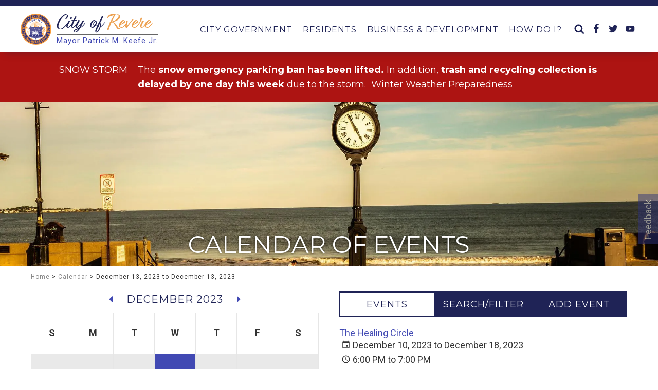

--- FILE ---
content_type: text/html; charset=utf-8
request_url: https://www.revere.org/calendar/view/day/m/12/d/13/y/2023/v/grid
body_size: 37672
content:
<!doctype html>
<html lang="en">
<head>
    <meta charset="utf-8">
    <link rel="dns-prefetch preconnect" href="//www.google-analytics.com">
    <link rel="dns-prefetch preconnect" href="//ajax.googleapis.com">
    <link rel="dns-prefetch preconnect" href="//fonts.googleapis.com">
    <title>Revere Calendar of Events - December 13, 2023 to December 13, 2023 - City of Revere, Massachusetts</title>
    <meta name="viewport" content="width=device-width, initial-scale=1">
    <meta name="description" content="">
                <link type="text/css" rel="stylesheet" href="https://files.aptuitivcdn.com/GB7r14nbKy-1182/theme/custom/css/main.1694524937.css">
        <link rel="preload"  type="text/css"  href="https://files.aptuitivcdn.com/GB7r14nbKy-1182/theme/custom/magnific/magnific-popup.1694524937.css"  onload="this.onload=null;this.rel='stylesheet'"  as="style"><noscript><link rel="stylesheet" href="https://files.aptuitivcdn.com/GB7r14nbKy-1182/theme/custom/magnific/magnific-popup.1694524937.css"></noscript>
<style>
        .grecaptcha-badge { visibility: hidden; }
</style>
        <script>loadjs=function(){function e(e,n){var t,r,i,c=[],o=(e=e.push?e:[e]).length,f=o;for(t=function(e,t){t.length&&c.push(e),--f||n(c)};o--;)r=e[o],(i=s[r])?t(r,i):(u[r]=u[r]||[]).push(t)}function n(e,n){if(e){var t=u[e];if(s[e]=n,t)for(;t.length;)t[0](e,n),t.splice(0,1)}}function t(e,n,r,i){var o,s,u=document,f=r.async,a=(r.numRetries||0)+1,h=r.before||c;i=i||0,/(^css!|\.css$)/.test(e)?(o=!0,(s=u.createElement("link")).rel="stylesheet",s.href=e.replace(/^css!/,"")):((s=u.createElement("script")).src=e,s.async=void 0===f||f),s.onload=s.onerror=s.onbeforeload=function(c){var u=c.type[0];if(o&&"hideFocus"in s)try{s.sheet.cssText.length||(u="e")}catch(e){u="e"}if("e"==u&&(i+=1)<a)return t(e,n,r,i);n(e,u,c.defaultPrevented)},!1!==h(e,s)&&u.head.appendChild(s)}function r(e,n,r){var i,c,o=(e=e.push?e:[e]).length,s=o,u=[];for(i=function(e,t,r){if("e"==t&&u.push(e),"b"==t){if(!r)return;u.push(e)}--o||n(u)},c=0;c<s;c++)t(e[c],i,r)}function i(e,t,i){var s,u;if(t&&t.trim&&(s=t),u=(s?i:t)||{},s){if(s in o)throw"LoadJS";o[s]=!0}r(e,function(e){e.length?(u.error||c)(e):(u.success||c)(),n(s,e)},u)}var c=function(){},o={},s={},u={};return i.ready=function(n,t){return e(n,function(e){e.length?(t.error||c)(e):(t.success||c)()}),i},i.done=function(e){n(e,[])},i.reset=function(){o={},s={},u={}},i.isDefined=function(e){return e in o},i}();</script>
        <script>loadjs(['https://files.aptuitivcdn.com/GB7r14nbKy-1182/theme/custom/js/main.1694524937.js'], 'main');</script>
        <script>!function(t){"use strict";t.loadCSS||(t.loadCSS=function(){});var e=loadCSS.relpreload={};if(e.support=function(){var e;try{e=t.document.createElement("link").relList.supports("preload")}catch(t){e=!1}return function(){return e}}(),e.bindMediaToggle=function(t){function e(){t.media=a}var a=t.media||"all";t.addEventListener?t.addEventListener("load",e):t.attachEvent&&t.attachEvent("onload",e),setTimeout(function(){t.rel="stylesheet",t.media="only x"}),setTimeout(e,3e3)},e.poly=function(){if(!e.support())for(var a=t.document.getElementsByTagName("link"),n=0;n<a.length;n++){var o=a[n];"preload"!==o.rel||"style"!==o.getAttribute("as")||o.getAttribute("data-loadcss")||(o.setAttribute("data-loadcss",!0),e.bindMediaToggle(o))}},!e.support()){e.poly();var a=t.setInterval(e.poly,500);t.addEventListener?t.addEventListener("load",function(){e.poly(),t.clearInterval(a)}):t.attachEvent&&t.attachEvent("onload",function(){e.poly(),t.clearInterval(a)})}"undefined"!=typeof exports?exports.loadCSS=loadCSS:t.loadCSS=loadCSS}("undefined"!=typeof global?global:this);</script>
    <link rel="apple-touch-icon"  href="https://files.aptuitivcdn.com/GB7r14nbKy-1182/images/favicon/apple-touch-icon.png">
<link rel="icon"  href="https://files.aptuitivcdn.com/GB7r14nbKy-1182/images/favicon/favicon.ico">
<link rel="mask-icon"  href="https://files.aptuitivcdn.com/GB7r14nbKy-1182/images/favicon/safari-pinned-tab.svg"  color="#1f2356"><meta name="apple-mobile-web-app-title"  content="City of Revere">
<meta name="application-name"  content="City of Revere">
<meta name="theme-color"  content="#1f2356">
<meta name="msapplication-TileColor"  content="#2b5797">
<meta name="msapplication-TileImage"  content="https://files.aptuitivcdn.com/GB7r14nbKy-1182/images/favicon/mstile-150x150.png">
<meta name="msapplication-config" content="/browserconfig.xml">
<link rel="manifest" href="/manafest.json">
<meta property="og:description" content="Official City of Revere (MA) website, with information for residents, businesses and visitors. Home to America&#039;s First Public Beach, Revere is located just minutes north of downtown Boston. ">
<meta property="og:image" content="https://s3.amazonaws.com/bcms-files/GB7r14nbKy-1182/images/open-graph/seal_vector.png">
<meta property="og:image:type" content="image/png">
<meta property="og:image:width" content="630">
<meta property="og:image:height" content="630">
<meta property="og:locale" content="en_US">
<meta property="og:site_name" content="Revere.org">
<meta property="og:title" content="Revere Calendar of Events - December 13, 2023 to December 13, 2023">
<meta name="twitter:card" content="summary">
<meta name="twitter:description" content="Official City of Revere (MA) website, with information for residents, businesses and visitors. Home to America&#039;s First Public Beach, Revere is located just minutes north of downtown Boston. ">
<meta name="twitter:image" content="https://s3.amazonaws.com/bcms-files/GB7r14nbKy-1182/images/open-graph/311_logo_300x.png">
<meta name="twitter:site" content="@revere311">
<meta name="twitter:title" content="Revere Calendar of Events - December 13, 2023 to December 13, 2023">
<meta name="twitter:url" content="https://www.revere.org/calendar/view/day/m/12/d/13/y/2023/v/grid">
<meta property="og:type" content="website">
<meta property="og:url" content="https://www.revere.org/calendar/view/day/m/12/d/13/y/2023/v/grid">
<script type="application/ld+json">{"@context":"https:\/\/schema.org","@graph":[{"@type":"Organization","name":"City of Revere","logo":"\/images\/revere-seal.png","url":"https:\/\/www.revere.org","@id":"https:\/\/www.revere.org\/#organization","address":[{"@type":"PostalAddress","streetAddress":"281 Broadway","addressLocality":"Revere","addressRegion":"MA","addressCountry":"United States","postalCode":"02151"},{"@type":"PostalAddress","addressCountry":"United States"}],"telephone":"781-286-8311","contactPoint":[{"@type":"ContactPoint","telephone":"+1-781-286-8100","contactType":"customer service","areaServed":"US","availableLanguage":"EN"}],"sameAs":["https:\/\/www.facebook.com\/CityofRevere\/"]},{"@type":"WebSite","url":"https:\/\/www.revere.org","@id":"https:\/\/www.revere.org\/#website","name":"City of Revere","potentialAction":{"@type":"SearchAction","target":"https:\/\/www.revere.org\/search?q={search_term_string}","query-input":"required name=search_term_string"},"publisher":{"@id":"https:\/\/www.revere.org\/#organization"}},{"@type":"WebPage","url":"https:\/\/www.revere.org\/calendar\/view\/day\/m\/12\/d\/13\/y\/2023\/v\/grid","@id":"https:\/\/www.revere.org\/calendar\/view\/day\/m\/12\/d\/13\/y\/2023\/v\/grid\/#webpage","isPartOf":{"@id":"https:\/\/www.revere.org\/#website"}}]}</script>
    <!-- Global site tag (gtag.js) - Google Analytics -->
    <script async src="https://www.googletagmanager.com/gtag/js?id=UA-100782222-1"></script>
    <script>
        window.dataLayer = window.dataLayer || [];
        function gtag(){dataLayer.push(arguments);}
        gtag('js', new Date());
        gtag('config', 'UA-100782222-1');
    </script>
</head>
<body>
    <div class="u-hiddenVisually" aria-hidden="true"><svg xmlns="http://www.w3.org/2000/svg" xmlns:xlink="http://www.w3.org/1999/xlink"><symbol id="icon-accessibility" viewBox="0 0 24 24"><path d="m18.4 11.2-4.1.2 2.3-2.6c.2-.3.3-.8.2-1.3-.1-.3-.2-.6-.5-.8l-5.4-3.2c-.4-.3-1-.2-1.4.1L6.8 6.1c-.5.5-.6 1.2-.1 1.7.4.5 1.2.5 1.7.1l2-1.8 1.9 1.1-4.2 4.3c-.1.1-.1.2-.2.2-.5.2-1 .4-1.4.7L8 13.9c.5-.2 1-.4 1.5-.4 1.9 0 3.5 1.6 3.5 3.5 0 .6-.1 1.1-.4 1.5l1.5 1.5c.6-.9.9-1.9.9-3 0-1.2-.4-2.4-1.1-3.3l3.3-.3-.2 4.8c-.1.7.4 1.2 1.1 1.3h.1c.6 0 1.1-.5 1.2-1.1l.2-5.9c0-.3-.1-.7-.3-.9-.3-.3-.6-.4-.9-.4M18 5.5a2 2 0 0 0 2-2 2 2 0 0 0-2-2 2 2 0 0 0-2 2 2 2 0 0 0 2 2m-5.5 16.1c-.9.6-1.9.9-3 .9C6.5 22.5 4 20 4 17c0-1.1.3-2.1.9-3l1.5 1.5c-.2.5-.4 1-.4 1.5 0 1.9 1.6 3.5 3.5 3.5.6 0 1.1-.1 1.5-.4l1.5 1.5Z"/></symbol><symbol id="icon-account-card" viewBox="0 0 24 24"><path d="M22 3H2c-1.09.04-1.96.91-2 2v14c.04 1.09.91 1.96 2 2h20c1.09-.04 1.96-.91 2-2V5a2.074 2.074 0 0 0-2-2m0 16H2V5h20v14m-8-2v-1.25c0-1.66-3.34-2.5-5-2.5-1.66 0-5 .84-5 2.5V17h10M9 7a2.5 2.5 0 0 0-2.5 2.5A2.5 2.5 0 0 0 9 12a2.5 2.5 0 0 0 2.5-2.5A2.5 2.5 0 0 0 9 7m5 0v1h6V7h-6m0 2v1h6V9h-6m0 2v1h4v-1h-4"/></symbol><symbol id="icon-account-child" viewBox="0 0 24 24"><path d="M12 2a3 3 0 0 1 3 3 3 3 0 0 1-3 3 3 3 0 0 1-3-3 3 3 0 0 1 3-3m0 7c1.63 0 3.12.35 4.5 1.05 1.34.71 2 1.56 2 2.56v5.77c0 1.12-.86 2.06-2.61 2.81V19c0-.95-.86-1.62-2.58-2.03-.56-.13-1-.19-1.31-.19-.87 0-1.7.17-2.46.52-.77.34-1.23.78-1.38 1.31 1.34.53 2.62.8 3.84.8l1-.1v2.63L12 22a9.68 9.68 0 0 1-3.89-.81c-1.75-.75-2.61-1.69-2.61-2.81v-5.77c0-1 .66-1.85 2-2.56C8.88 9.35 10.38 9 12 9m0 2a2 2 0 0 0-2 2 2 2 0 0 0 2 2 2 2 0 0 0 2-2 2 2 0 0 0-2-2Z"/></symbol><symbol id="icon-account-group" viewBox="0 0 24 24"><path d="M12 6a3 3 0 0 0-3 3 3 3 0 0 0 3 3 3 3 0 0 0 3-3 3 3 0 0 0-3-3M6 8.17a2.5 2.5 0 0 0-2.5 2.5 2.5 2.5 0 0 0 2.5 2.5c.88 0 1.65-.46 2.09-1.14C7.42 11.18 7 10.15 7 9c0-.2 0-.4.04-.6-.32-.15-.67-.23-1.04-.23m12 0c-.37 0-.72.08-1.04.23.04.2.04.4.04.6 0 1.15-.42 2.18-1.09 3.03A2.49 2.49 0 0 0 18 13.17a2.5 2.5 0 0 0 2.5-2.5 2.5 2.5 0 0 0-2.5-2.5M12 14c-2 0-6 1-6 3v2h12v-2c0-2-4-3-6-3m-7.33.97C3 15.26 1 16.04 1 17.33V19h3v-2c0-.78.29-1.47.67-2.03m14.66 0c.38.56.67 1.25.67 2.03v2h3v-1.67c0-1.29-2-2.07-3.67-2.36Z"/></symbol><symbol id="icon-alarm-light" viewBox="0 0 24 24"><path d="M6 6.9 3.87 4.78l1.41-1.41L7.4 5.5 6 6.9M13 1v3h-2V1h2m7.13 3.78L18 6.9l-1.4-1.4 2.12-2.13 1.41 1.41M4.5 10.5v2h-3v-2h3m15 0h3v2h-3v-2M6 20h12a2 2 0 0 1 2 2H4a2 2 0 0 1 2-2m6-15a6 6 0 0 1 6 6v8H6v-8a6 6 0 0 1 6-6Z"/></symbol><symbol id="icon-alert" viewBox="0 0 24 24"><path d="M13 13h-2V7h2m0 10h-2v-2h2M12 2A10 10 0 0 0 2 12a10 10 0 0 0 10 10 10 10 0 0 0 10-10A10 10 0 0 0 12 2Z"/></symbol><symbol id="icon-android" viewBox="0 0 24 24"><path d="M15 5h-1V4h1m-5 1H9V4h1m5.53-1.84L16.84.85c.19-.19.19-.51 0-.71a.513.513 0 0 0-.71 0l-1.48 1.48C13.85 1.23 12.95 1 12 1c-.96 0-1.86.23-2.66.63L7.85.14a.501.501 0 0 0-.7 0c-.2.2-.2.52 0 .71l1.31 1.31C6.97 3.26 6 5 6 7h12c0-2-1-3.75-2.47-4.84M20.5 8A1.5 1.5 0 0 0 19 9.5v7a1.5 1.5 0 0 0 1.5 1.5 1.5 1.5 0 0 0 1.5-1.5v-7A1.5 1.5 0 0 0 20.5 8m-17 0A1.5 1.5 0 0 0 2 9.5v7A1.5 1.5 0 0 0 3.5 18 1.5 1.5 0 0 0 5 16.5v-7A1.5 1.5 0 0 0 3.5 8M6 18a1 1 0 0 0 1 1h1v3.5A1.5 1.5 0 0 0 9.5 24a1.5 1.5 0 0 0 1.5-1.5V19h2v3.5a1.5 1.5 0 0 0 1.5 1.5 1.5 1.5 0 0 0 1.5-1.5V19h1a1 1 0 0 0 1-1V8H6v10Z"/></symbol><symbol id="icon-apple" viewBox="0 0 24 24"><path d="M18.71 19.5c-.83 1.24-1.71 2.45-3.05 2.47-1.34.03-1.77-.79-3.29-.79-1.53 0-2 .77-3.27.82-1.31.05-2.3-1.32-3.14-2.53C4.25 17 2.94 12.45 4.7 9.39c.87-1.52 2.43-2.48 4.12-2.51 1.28-.02 2.5.87 3.29.87.78 0 2.26-1.07 3.81-.91.65.03 2.47.26 3.64 1.98-.09.06-2.17 1.28-2.15 3.81.03 3.02 2.65 4.03 2.68 4.04-.03.07-.42 1.44-1.38 2.83M13 3.5c.73-.83 1.94-1.46 2.94-1.5.13 1.17-.34 2.35-1.04 3.19-.69.85-1.83 1.51-2.95 1.42-.15-1.15.41-2.35 1.05-3.11Z"/></symbol><symbol id="icon-basketball" viewBox="0 0 24 24"><path d="M2.34 14.63c.6-.22 1.22-.33 1.88-.33 1.34 0 2.51.42 3.51 1.26L4.59 18.7a10.61 10.61 0 0 1-2.25-4.07M15.56 9.8c1.97 1.47 4.1 1.83 6.38 1.08.03.21.06.59.06 1.12 0 1.03-.25 2.18-.72 3.45-.47 1.26-1.05 2.28-1.73 3.05l-6.33-6.31 2.34-2.39m-6.79 6.84c1.06 1.53 1.28 3.2.65 5.02-1.42-.41-2.69-1.05-3.75-1.93l3.1-3.09m3.42-3.42 6.31 6.33c-2.17 1.9-4.72 2.7-7.62 2.39.21-.66.32-1.38.32-2.16 0-.62-.14-1.35-.42-2.18-.28-.83-.61-1.51-.98-2.04l2.39-2.34M8.81 14.5a6.695 6.695 0 0 0-3.23-1.59c-1.22-.23-2.39-.16-3.52.22-.03-.22-.06-.6-.06-1.13 0-1.03.25-2.18.72-3.45.47-1.26 1.05-2.28 1.73-3.05l6.66 6.69-2.3 2.31m6.75-6.77c-1.34-1.65-1.65-3.45-.93-5.39.62.16 1.33.46 2.13.92.79.45 1.44.9 1.94 1.33l-3.14 3.14m6.1 1.65c-.6.21-1.22.32-1.88.32-1.09 0-2.14-.32-3.14-.98l3.09-3.05c.88 1.1 1.52 2.33 1.93 3.71m-9.47 1.73L5.5 4.45c2.17-1.9 4.72-2.7 7.63-2.39-.22.66-.33 1.38-.33 2.16 0 .72.16 1.53.49 2.44.33.9.71 1.62 1.21 2.15l-2.31 2.3Z"/></symbol><symbol id="icon-beach" viewBox="0 0 24 24"><path d="M15 18.54c2.13-.33 4.5-.54 7-.54v4H5c0-.65 3.2-2.14 8-3.1v-6.5c-.84.25-1.55.81-2 1.55a3.495 3.495 0 0 0-6 0c.03-3.58 3.5-6.52 8-6.91V7a1 1 0 0 1 1-1 1 1 0 0 1 1 1v.04c4.5.39 7.96 3.33 8 6.91a3.495 3.495 0 0 0-6 0c-.45-.74-1.16-1.3-2-1.56v6.15M7 2a5 5 0 0 1-5 5V2h5Z"/></symbol><symbol id="icon-binoculars" viewBox="0 0 24 24"><path d="M11 6h2v7h-2V6M9 20a1 1 0 0 1-1 1H5a1 1 0 0 1-1-1v-5l2-9h4v7a1 1 0 0 1-1 1v6m1-15H7V3h3v2m5 15v-6a1 1 0 0 1-1-1V6h4l2 9v5a1 1 0 0 1-1 1h-3a1 1 0 0 1-1-1M14 5V3h3v2h-3Z"/></symbol><symbol id="icon-book" viewBox="0 0 24 24"><path d="m19 2-5 4.5v11l5-4.5V2M6.5 5C4.55 5 2.45 5.4 1 6.5v14.66c0 .25.25.5.5.5.1 0 .15-.07.25-.07 1.35-.65 3.3-1.09 4.75-1.09 1.95 0 4.05.4 5.5 1.5 1.35-.85 3.8-1.5 5.5-1.5 1.65 0 3.35.31 4.75 1.06.1.05.15.03.25.03.25 0 .5-.25.5-.5V6.5c-.6-.45-1.25-.75-2-1V19c-1.1-.35-2.3-.5-3.5-.5-1.7 0-4.15.65-5.5 1.5V6.5C10.55 5.4 8.45 5 6.5 5Z"/></symbol><symbol id="icon-broom" viewBox="0 0 24 24"><path d="m19.36 2.72 1.42 1.42-5.72 5.71c1.07 1.54 1.22 3.39.32 4.59L9.06 8.12c1.2-.9 3.05-.75 4.59.32l5.71-5.72M5.93 17.57c-2.01-2.01-3.24-4.41-3.58-6.65l4.88-2.09 7.44 7.44-2.09 4.88c-2.24-.34-4.64-1.57-6.65-3.58Z"/></symbol><symbol id="icon-buildings" viewBox="0 0 24 24"><path d="M0 21V10l7.5-5 7.5 5v11h-5v-7H5v7H0M24 2v19h-7V8.93l-1-.66V6h-2v.93l-4-2.66V2h14m-3 12h-2v2h2v-2m0-4h-2v2h2v-2m0-4h-2v2h2V6Z"/></symbol><symbol id="icon-bus" viewBox="0 0 24 24"><path d="M18 11H6V6h12m-1.5 11a1.5 1.5 0 0 1-1.5-1.5 1.5 1.5 0 0 1 1.5-1.5 1.5 1.5 0 0 1 1.5 1.5 1.5 1.5 0 0 1-1.5 1.5m-9 0A1.5 1.5 0 0 1 6 15.5 1.5 1.5 0 0 1 7.5 14 1.5 1.5 0 0 1 9 15.5 1.5 1.5 0 0 1 7.5 17M4 16c0 .88.39 1.67 1 2.22V20a1 1 0 0 0 1 1h1a1 1 0 0 0 1-1v-1h8v1a1 1 0 0 0 1 1h1a1 1 0 0 0 1-1v-1.78c.61-.55 1-1.34 1-2.22V6c0-3.5-3.58-4-8-4s-8 .5-8 4v10Z"/></symbol><symbol id="icon-calculator" viewBox="0 0 24 24"><path d="M7 2h10a2 2 0 0 1 2 2v16a2 2 0 0 1-2 2H7a2 2 0 0 1-2-2V4a2 2 0 0 1 2-2m0 2v4h10V4H7m0 6v2h2v-2H7m4 0v2h2v-2h-2m4 0v2h2v-2h-2m-8 4v2h2v-2H7m4 0v2h2v-2h-2m4 0v2h2v-2h-2m-8 4v2h2v-2H7m4 0v2h2v-2h-2m4 0v2h2v-2h-2Z"/></symbol><symbol id="icon-calendar" viewBox="0 0 24 24"><path d="M19 19H5V8h14m-3-7v2H8V1H6v2H5c-1.11 0-2 .89-2 2v14a2 2 0 0 0 2 2h14a2 2 0 0 0 2-2V5a2 2 0 0 0-2-2h-1V1m-1 11h-5v5h5v-5Z"/></symbol><symbol id="icon-caret-left" viewBox="0 0 8 20"><path d="M7.143 5v10a.719.719 0 0 1-.714.714.709.709 0 0 1-.502-.212l-5-5A.71.71 0 0 1 .715 10a.71.71 0 0 1 .212-.502l5-5a.71.71 0 0 1 .502-.212c.391 0 .714.324.714.714z"/></symbol><symbol id="icon-caret-right" viewBox="0 0 6 20"><path d="M6.429 10c0 .19-.078.368-.212.502l-5 5a.71.71 0 0 1-.502.212A.719.719 0 0 1 .001 15V5c0-.391.324-.714.714-.714.19 0 .368.078.502.212l5 5a.71.71 0 0 1 .212.502z"/></symbol><symbol id="icon-cash" viewBox="0 0 24 24"><path d="M3 6h18v12H3V6m9 3a3 3 0 0 1 3 3 3 3 0 0 1-3 3 3 3 0 0 1-3-3 3 3 0 0 1 3-3M7 8a2 2 0 0 1-2 2v4a2 2 0 0 1 2 2h10a2 2 0 0 1 2-2v-4a2 2 0 0 1-2-2H7Z"/></symbol><symbol id="icon-cellphone" viewBox="0 0 24 24"><path d="M17 19H7V5h10m0-4H7c-1.11 0-2 .89-2 2v18a2 2 0 0 0 2 2h10a2 2 0 0 0 2-2V3a2 2 0 0 0-2-2Z"/></symbol><symbol id="icon-charity" viewBox="0 0 24 24"><path d="M12.75 3.94c1-.72 2.16-1.08 3.47-1.08.72 0 1.51.19 2.37.59.86.39 1.54.85 2.04 1.38 1.03 1.28 1.46 2.77 1.31 4.47-.16 1.7-.72 3.03-1.69 3.97l-7.59 7.59c-.19.19-.43.28-.71.28-.28 0-.51-.09-.7-.28a.942.942 0 0 1-.28-.7c0-.28.09-.52.28-.71l4.59-4.59c.25-.22.25-.45 0-.7-.25-.25-.48-.25-.7 0l-4.59 4.59a.95.95 0 0 1-.71.28c-.28 0-.51-.09-.7-.28a.942.942 0 0 1-.28-.7c0-.28.09-.52.28-.71l4.59-4.59c.27-.25.27-.5 0-.75-.23-.25-.45-.25-.7 0l-4.59 4.64a.98.98 0 0 1-.71.28c-.28 0-.52-.09-.73-.28-.2-.19-.3-.42-.3-.7 0-.28.11-.53.33-.75l4.6-4.6c.25-.25.25-.48 0-.7-.25-.22-.49-.22-.71 0L6.28 14.5c-.22.2-.45.31-.7.31-.28 0-.52-.1-.7-.31-.19-.2-.29-.44-.29-.72 0-.28.1-.51.29-.7C7.94 10 9.83 8.14 10.55 7.45l3.56 3.52c.39.37.84.56 1.39.56.7 0 1.25-.28 1.66-.84.28-.41.38-.86.3-1.36-.08-.5-.29-.92-.63-1.27l-4.08-4.12m2.06 6.33L10.55 6l-7.08 7.08c-.84-.85-1.32-2.15-1.43-3.92-.11-1.76.37-3.29 1.43-4.57 1.19-1.18 2.61-1.78 4.26-1.78 1.66 0 3.07.6 4.22 1.78l4.27 4.27c.19.19.28.42.28.7 0 .28-.09.52-.28.71-.19.18-.42.28-.72.28-.27 0-.5-.1-.69-.28Z"/></symbol><symbol id="icon-check-bold" viewBox="0 0 24 24"><path d="m9 20.42-6.21-6.21 2.83-2.83L9 14.77l9.88-9.89 2.83 2.83L9 20.42Z"/></symbol><symbol id="icon-chevron-small-right" viewBox="0 0 20 20"><path d="M11 10 7.859 6.58a.695.695 0 0 1 0-.978.68.68 0 0 1 .969 0l3.83 3.908a.697.697 0 0 1 0 .979l-3.83 3.908c-.267.272-.701.27-.969 0s-.268-.707 0-.978L11 10z"/></symbol><symbol id="icon-chevron-thin-left" viewBox="0 0 20 20"><path d="M13.891 17.418c.268.272.268.709 0 .979s-.701.271-.969 0l-7.83-7.908a.697.697 0 0 1 0-.979l7.83-7.908c.268-.27.701-.27.969 0s.268.709 0 .979L6.75 10l7.141 7.418z"/></symbol><symbol id="icon-chevron-thin-right" viewBox="0 0 20 20"><path d="M13.25 10 6.109 2.58a.697.697 0 0 1 0-.979.68.68 0 0 1 .969 0l7.83 7.908a.697.697 0 0 1 0 .979l-7.83 7.908c-.268.271-.701.27-.969 0s-.268-.707 0-.979L13.25 10z"/></symbol><symbol id="icon-city" viewBox="0 0 24 24"><path d="M19 15h-2v-2h2m0 6h-2v-2h2M13 7h-2V5h2m0 6h-2V9h2m0 6h-2v-2h2m0 6h-2v-2h2m-6-6H5V9h2m0 6H5v-2h2m0 6H5v-2h2m8-6V5l-3-3-3 3v2H3v14h18V11h-6Z"/></symbol><symbol id="icon-clipboard" viewBox="0 0 24 24"><path d="M19 4h-4.18c-.57-1.56-2.29-2.36-3.82-1.8-.86.3-1.5.96-1.82 1.8H5a2 2 0 0 0-2 2v14a2 2 0 0 0 2 2h14a2 2 0 0 0 2-2V6a2 2 0 0 0-2-2m-7 0a1 1 0 0 1 1 1 1 1 0 0 1-1 1 1 1 0 0 1-1-1 1 1 0 0 1 1-1M7 8h10V6h2v14H5V6h2v2m10 4H7v-2h10v2m-2 4H7v-2h8v2Z"/></symbol><symbol id="icon-clock-outline" viewBox="0 0 24 24"><path d="M12 20a8 8 0 0 0 8-8 8 8 0 0 0-8-8 8 8 0 0 0-8 8 8 8 0 0 0 8 8m0-18a10 10 0 0 1 10 10 10 10 0 0 1-10 10C6.47 22 2 17.5 2 12A10 10 0 0 1 12 2m.5 5v5.25l4.5 2.67-.75 1.23L11 13V7h1.5Z"/></symbol><symbol id="icon-clock" viewBox="0 0 24 24"><path d="M12 2A10 10 0 0 0 2 12a10 10 0 0 0 10 10 10 10 0 0 0 10-10A10 10 0 0 0 12 2m4.2 14.2L11 13V7h1.5v5.2l4.5 2.7-.8 1.3Z"/></symbol><symbol id="icon-close-circle" viewBox="0 0 24 24"><path d="M12 2c5.53 0 10 4.47 10 10s-4.47 10-10 10S2 17.53 2 12 6.47 2 12 2m3.59 5L12 10.59 8.41 7 7 8.41 10.59 12 7 15.59 8.41 17 12 13.41 15.59 17 17 15.59 13.41 12 17 8.41 15.59 7Z"/></symbol><symbol id="icon-close" viewBox="0 0 24 24"><path d="M19 6.41 17.59 5 12 10.59 6.41 5 5 6.41 10.59 12 5 17.59 6.41 19 12 13.41 17.59 19 19 17.59 13.41 12 19 6.41Z"/></symbol><symbol id="icon-collapse-all" viewBox="0 0 24 24"><path d="M14 4H4v10H2V4a2 2 0 0 1 2-2h10v2m4 2H8a2 2 0 0 0-2 2v10h2V8h10V6m4 6v8a2 2 0 0 1-2 2h-8a2 2 0 0 1-2-2v-8a2 2 0 0 1 2-2h8a2 2 0 0 1 2 2m-2 3h-8v2h8v-2Z"/></symbol><symbol id="icon-computer" viewBox="0 0 24 24"><path fill="none" d="M0 0h24v24H0V0z"/><path d="M23 2H1v16h9v2H8v2h8v-2h-2v-2h9V2zm-2 14H3V4h18v12z"/></symbol><symbol id="icon-database" viewBox="0 0 24 24"><path d="M12 3C7.58 3 4 4.79 4 7s3.58 4 8 4 8-1.79 8-4-3.58-4-8-4M4 9v3c0 2.21 3.58 4 8 4s8-1.79 8-4V9c0 2.21-3.58 4-8 4s-8-1.79-8-4m0 5v3c0 2.21 3.58 4 8 4s8-1.79 8-4v-3c0 2.21-3.58 4-8 4s-8-1.79-8-4Z"/></symbol><symbol id="icon-document" viewBox="0 0 24 24"><path d="M5 3c-1.11 0-2 .89-2 2v14c0 1.11.89 2 2 2h14c1.11 0 2-.89 2-2V5c0-1.11-.89-2-2-2H5m0 2h14v14H5V5m2 2v2h10V7H7m0 4v2h10v-2H7m0 4v2h7v-2H7Z"/></symbol><symbol id="icon-dump-truck" viewBox="0 0 24 24"><path d="M20 8h-5v6H2v3h1a3 3 0 0 0 3 3 3 3 0 0 0 3-3h6a3 3 0 0 0 3 3 3 3 0 0 0 3-3h2v-5l-3-4M6 18.5A1.5 1.5 0 0 1 4.5 17 1.5 1.5 0 0 1 6 15.5 1.5 1.5 0 0 1 7.5 17 1.5 1.5 0 0 1 6 18.5m12 0a1.5 1.5 0 0 1-1.5-1.5 1.5 1.5 0 0 1 1.5-1.5 1.5 1.5 0 0 1 1.5 1.5 1.5 1.5 0 0 1-1.5 1.5M17 12V9.5h2.5l1.96 2.5H17m1-5h-4v6H3L1.57 8H1V6h12l1-1h4v2Z"/></symbol><symbol id="icon-e-permitting" viewBox="0 0 24 24"><path d="M21 16V4H3v12h18m0-14a2 2 0 0 1 2 2v12a2 2 0 0 1-2 2h-7v2h2v2H8v-2h2v-2H3a2 2 0 0 1-2-2V4c0-1.11.89-2 2-2h18m-8.03 7H16l-2.47 1.76.94 2.91-2.47-1.8-2.47 1.8.94-2.91L8 9h3.03L12 6l.97 3Z"/></symbol><symbol id="icon-earth" viewBox="0 0 24 24"><path d="M17.9 17.39c-.26-.8-1.01-1.39-1.9-1.39h-1v-3a1 1 0 0 0-1-1H8v-2h2a1 1 0 0 0 1-1V7h2a2 2 0 0 0 2-2v-.41a7.984 7.984 0 0 1 2.9 12.8M11 19.93c-3.95-.49-7-3.85-7-7.93 0-.62.08-1.22.21-1.79L9 15v1a2 2 0 0 0 2 2m1-16A10 10 0 0 0 2 12a10 10 0 0 0 10 10 10 10 0 0 0 10-10A10 10 0 0 0 12 2Z"/></symbol><symbol id="icon-elder" viewBox="0 0 24 24"><path d="M4.225 13.115H1.8l-.5 1.456H.165l2.363-6.256H3.5l2.368 6.256H4.737Zm-2.118-.876H3.92l-.906-2.6ZM11.286 13.76a2.209 2.209 0 0 1-.275.285 2 2 0 0 1-.454.292 3.152 3.152 0 0 1-.666.228 3.964 3.964 0 0 1-.913.092 2.812 2.812 0 0 1-1.081-.2 2.332 2.332 0 0 1-.844-.584 2.658 2.658 0 0 1-.548-.941 3.857 3.857 0 0 1-.2-1.276v-.412a4.223 4.223 0 0 1 .176-1.274 2.655 2.655 0 0 1 .507-.948 2.134 2.134 0 0 1 .812-.59 2.752 2.752 0 0 1 1.083-.2 3.024 3.024 0 0 1 1 .149 2.063 2.063 0 0 1 .718.414 1.954 1.954 0 0 1 .46.634 2.794 2.794 0 0 1 .222.806h-1.068a1.847 1.847 0 0 0-.129-.451 1.082 1.082 0 0 0-.247-.357 1.107 1.107 0 0 0-.386-.236A1.553 1.553 0 0 0 8.9 9.1a1.454 1.454 0 0 0-.664.142 1.24 1.24 0 0 0-.469.414 1.978 1.978 0 0 0-.279.671 4.044 4.044 0 0 0-.092.9v.421a3.36 3.36 0 0 0 .112.913 1.923 1.923 0 0 0 .32.668 1.37 1.37 0 0 0 .507.412 1.55 1.55 0 0 0 .677.142 2.752 2.752 0 0 0 .479-.036 1.664 1.664 0 0 0 .337-.093.988.988 0 0 0 .226-.122 1.2 1.2 0 0 0 .144-.127v-1.218H8.914v-.825h2.372ZM16.137 11.779h-2.571V13.7h3v.868h-4.087V8.315h4.061v.877h-2.974v1.727h2.571ZM21.958 11.13h1.633v.954h-1.633v1.86h-1.014v-1.86H19.3v-.954h1.641V9.39h1.014Z"/></symbol><symbol id="icon-election-results" viewBox="0 0 24 24"><path d="m23 12-2.44-2.78.34-3.68-3.61-.82-1.89-3.18L12 3 8.6 1.54 6.71 4.72l-3.61.81.34 3.68L1 12l2.44 2.78-.34 3.69 3.61.82 1.89 3.18L12 21l3.4 1.46 1.89-3.18 3.61-.82-.34-3.68L23 12m-13 5-4-4 1.41-1.41L10 14.17l6.59-6.59L18 9l-8 8Z"/></symbol><symbol id="icon-email-outline" viewBox="0 0 24 24"><path d="M4 4h16a2 2 0 0 1 2 2v12a2 2 0 0 1-2 2H4a2 2 0 0 1-2-2V6c0-1.11.89-2 2-2m8 7 8-5H4l8 5m-8 7h16V8.37l-8 4.99-8-4.99V18Z"/></symbol><symbol id="icon-email" viewBox="0 0 24 24"><path d="m20 8-8 5-8-5V6l8 5 8-5m0-2H4c-1.11 0-2 .89-2 2v12a2 2 0 0 0 2 2h16a2 2 0 0 0 2-2V6a2 2 0 0 0-2-2Z"/></symbol><symbol id="icon-engineer-compass" viewBox="0 0 24 24"><path d="M11 2h2v2h.5A1.5 1.5 0 0 1 15 5.5V9l-.44.44 1.64 2.84C17.31 11.19 18 9.68 18 8h2c0 2.42-1.07 4.59-2.77 6.06l3.14 5.44.13 2.22-1.87-1.22-3.07-5.33c-1.06.53-2.28.83-3.56.83-1.28 0-2.5-.3-3.56-.83L5.37 20.5 3.5 21.72l.13-2.22L9.44 9.44 9 9V5.5A1.5 1.5 0 0 1 10.5 4h.5V2M9.44 13.43c.78.37 1.65.57 2.56.57.91 0 1.78-.2 2.56-.57L13.1 10.9h-.01c-.62.6-1.56.6-2.18 0h-.01l-1.46 2.53M12 6a1 1 0 0 0-1 1 1 1 0 0 0 1 1 1 1 0 0 0 1-1 1 1 0 0 0-1-1Z"/></symbol><symbol id="icon-expand-all" viewBox="0 0 24 24"><path d="M18 8H8v10H6V8a2 2 0 0 1 2-2h10v2m-4-6H4a2 2 0 0 0-2 2v10h2V4h10V2m8 10v8a2 2 0 0 1-2 2h-8a2 2 0 0 1-2-2v-8a2 2 0 0 1 2-2h8a2 2 0 0 1 2 2m-2 3h-3v-3h-2v3h-3v2h3v3h2v-3h3v-2Z"/></symbol><symbol id="icon-face-agent" viewBox="0 0 24 24"><path d="M18.72 14.76c.35-.85.54-1.76.54-2.76 0-.72-.11-1.41-.3-2.05-.65.15-1.33.23-2.04.23A9.07 9.07 0 0 1 9.5 6.34a9.21 9.21 0 0 1-4.73 4.88c-.04.25-.04.52-.04.78A7.27 7.27 0 0 0 12 19.27c1.05 0 2.06-.23 2.97-.64.57 1.09.83 1.63.81 1.63-1.64.55-2.91.82-3.78.82-2.42 0-4.73-.95-6.43-2.66a9.03 9.03 0 0 1-2.24-3.69H2v-4.55h1.09a9.09 9.09 0 0 1 15.33-4.6 8.991 8.991 0 0 1 2.47 4.6H22v4.55h-.06L18.38 18l-5.3-.6v-1.67h4.83l.81-.97m-9.45-2.99c.3 0 .59.12.8.34a1.136 1.136 0 0 1 0 1.6c-.21.21-.5.33-.8.33-.63 0-1.14-.5-1.14-1.13 0-.63.51-1.14 1.14-1.14m5.45 0c.63 0 1.13.51 1.13 1.14 0 .63-.5 1.13-1.13 1.13-.63 0-1.14-.5-1.14-1.13a1.14 1.14 0 0 1 1.14-1.14Z"/></symbol><symbol id="icon-facebook" viewBox="0 0 12 20"><path d="M10.703.134V3.08H8.951c-1.373 0-1.629.658-1.629 1.607v2.109h3.27l-.435 3.304H7.322v8.471H3.907V10.1H1.061V6.796h2.846V4.363c0-2.824 1.73-4.364 4.252-4.364 1.205 0 2.243.089 2.545.134z"/></symbol><symbol id="icon-fax" viewBox="0 0 24 24"><path d="M11 6h5v2h-5V6M8 9V3h11v6a3 3 0 0 1 3 3v6h-3v3H8v-3H7V9h1m2-4v4h7V5h-7m0 10v4h7v-4h-7m9-4a1 1 0 0 0-1 1 1 1 0 0 0 1 1 1 1 0 0 0 1-1 1 1 0 0 0-1-1M4 9h1a1 1 0 0 1 1 1v7a1 1 0 0 1-1 1H4a2 2 0 0 1-2-2v-5a2 2 0 0 1 2-2Z"/></symbol><symbol id="icon-file-pdf-box" viewBox="0 0 24 24"><path d="M19 3a2 2 0 0 1 2 2v14a2 2 0 0 1-2 2H5a2 2 0 0 1-2-2V5c0-1.11.89-2 2-2h14m-8.41 7.08c-.02.05-.29 1.76-2.09 4.69 0 0-3.5 1.81-2.67 3.17.67 1.06 2.32-.04 3.73-2.67 0 0 1.82-.64 4.23-.82 0 0 3.86 1.74 4.38-.11.52-1.84-3.05-1.44-3.67-1.25 0 0-2.04-1.34-2.5-3.2 0 0 1.13-3.94-.62-3.89-1.75.05-1.09 3.12-.79 4.08m.81 1.05c.03 0 .47 1.2 1.89 2.45 0 0-2.33.46-3.39.92 0 0 1-1.75 1.5-3.37m3.92 2.71c.58-.15 2.32.16 2.26.48-.08.33-2.26-.48-2.26-.48M8.26 15.7c-.53 1.21-1.43 1.98-1.66 1.97-.23-.01.7-1.6 1.66-1.97m3.14-6.94c-.01-.05-.37-2.19 0-2.15.54.06 0 2.1 0 2.15Z"/></symbol><symbol id="icon-file-pdf" viewBox="0 0 24 24"><path d="M13 9h5.5L13 3.5V9M6 2h8l6 6v12a2 2 0 0 1-2 2H6a2 2 0 0 1-2-2V4a2 2 0 0 1 2-2m4.1 9.4c-.02.04-.29 1.76-2.1 4.69 0 0-3.5 1.82-2.67 3.18.67 1.08 2.32-.04 3.74-2.68 0 0 1.82-.64 4.24-.82 0 0 3.86 1.73 4.39-.11.52-1.86-3.06-1.44-3.7-1.25 0 0-2-1.35-2.5-3.21 0 0 1.14-3.95-.61-3.9-1.75.05-1.09 3.13-.79 4.1m.81 1.04c.03.01.47 1.21 1.89 2.46 0 0-2.33.46-3.39.9 0 0 1-1.73 1.5-3.36m3.93 2.72c.58-.16 2.33.15 2.26.48-.06.33-2.26-.48-2.26-.48M7.77 17c-.53 1.24-1.44 2-1.67 2-.23 0 .7-1.6 1.67-2m3.14-6.93c0-.07-.36-2.2 0-2.15.54.08 0 2.08 0 2.15Z"/></symbol><symbol id="icon-finance" viewBox="0 0 24 24"><path d="M3 13h4v10H3V13m7 1h4v9h-4v-9m7-5h4v14h-4V9m0-8h4v4h-1V3.06l-8.03 8.03L8 7.12l-4.6 4.6-1.06-1.06L8 5l3.97 3.97L18.94 2H17V1Z"/></symbol><symbol id="icon-fire-truck" viewBox="0 0 24 24"><path d="M17.04 2c-.19 0-.38.04-.54.14L5.59 8.5h3.96l7.95-4.64c.5-.28.63-.89.35-1.36-.17-.3-.47-.5-.81-.5M16 8v2H3a2 2 0 0 0-2 2h1v3H1v4h2a3 3 0 0 0 3 3 3 3 0 0 0 3-3h6a3 3 0 0 0 3 3 3 3 0 0 0 3-3h2v-6.5L19.5 8H16m2 1.5h1l2.5 3v1H18v-4M4 12h3v3H4v-3m5 0h3v3H9v-3m5 0h2v3h-2v-3m-8 5.5A1.5 1.5 0 0 1 7.5 19 1.5 1.5 0 0 1 6 20.5 1.5 1.5 0 0 1 4.5 19 1.5 1.5 0 0 1 6 17.5m12 0a1.5 1.5 0 0 1 1.5 1.5 1.5 1.5 0 0 1-1.5 1.5 1.5 1.5 0 0 1-1.5-1.5 1.5 1.5 0 0 1 1.5-1.5Z"/></symbol><symbol id="icon-flag" viewBox="0 0 24 24"><path d="M6 3a1 1 0 0 1 1 1v.88C8.06 4.44 9.5 4 11 4c3 0 3 2 5 2 3 0 4-2 4-2v8s-1 2-4 2-3-2-5-2c-3 0-4 2-4 2v7H5V4a1 1 0 0 1 1-1Z"/></symbol><symbol id="icon-folder-open" viewBox="0 0 24 24"><path d="M19 20H4a2 2 0 0 1-2-2V6c0-1.11.89-2 2-2h6l2 2h7a2 2 0 0 1 2 2H4v10l2.14-8h17.07l-2.28 8.5c-.23.87-1.01 1.5-1.93 1.5Z"/></symbol><symbol id="icon-handicap" viewBox="-31 0 512 512"><path d="M360 166c24.813 0 45-20.188 45-45s-20.188-45-45-45-45 20.188-45 45 20.188 45 45 45zM274.95 181.027C243.147 221.574 225 272.555 225 325.86V512h60V325.86c0-29.13 6.703-46.22 12.055-72.704l24.683 37.031L360 318.692V512h30V341.043L416.793 361 450 311.18l-83.363-61.817-43.727-65.578c-10.77-16.14-35.414-18.844-47.96-2.758zM150 46c0-24.813-20.188-46-45-46S60 21.188 60 46s20.188 45 45 45 45-20.188 45-45zM27.742 128.867C9.332 171.23 0 216.45 0 263.281V512h60V263.281c0-17.793 1.457-27.246 4.016-61.933l36.238 48.324 95.39 60.91c1.274-21.738 5.239-43.172 11.715-63.844l-67.613-44.41-60.117-80.144c-13.906-18.563-42.531-14.86-51.887 6.683zm0 0"/></symbol><symbol id="icon-home-group" viewBox="0 0 24 24"><path d="M17 16h-2v6h-3v-5H8v5H5v-6H3l7-6 7 6M6 2l4 4H9v3H7V6H5v3H3V6H2l4-4m12 1 5 5h-1v4h-3V9h-2v3h-1.66L14 10.87V8h-1l5-5Z"/></symbol><symbol id="icon-home-map-marker" viewBox="0 0 24 24"><path d="M12 3 2 12h3v8h14v-8h3L12 3m0 4.7c2.1 0 3.8 1.7 3.8 3.8 0 3-3.8 6.5-3.8 6.5s-3.8-3.5-3.8-6.5c0-2.1 1.7-3.8 3.8-3.8m0 2.3a1.5 1.5 0 0 0-1.5 1.5A1.5 1.5 0 0 0 12 13a1.5 1.5 0 0 0 1.5-1.5A1.5 1.5 0 0 0 12 10Z"/></symbol><symbol id="icon-increase-people-capacity" viewBox="0 0 24 24"><path d="M16 4c0-1.1.9-2 2-2s2 .9 2 2-.9 2-2 2-2-.9-2-2m4.78 3.58C19.93 7.21 19 7 18 7c-.67 0-1.31.1-1.92.28.58.55.92 1.32.92 2.15V10h5v-.57c0-.81-.5-1.53-1.22-1.85M6 6c1.1 0 2-.9 2-2s-.9-2-2-2-2 .9-2 2 .9 2 2 2m1.92 1.28C7.31 7.1 6.67 7 6 7c-1 0-1.93.21-2.78.58C2.5 7.9 2 8.62 2 9.43V10h5v-.57c0-.83.34-1.6.92-2.15M10 4c0-1.1.9-2 2-2s2 .9 2 2-.9 2-2 2-2-.9-2-2m6 6H8v-.57c0-.81.5-1.53 1.22-1.85C10.07 7.21 11 7 12 7c1 0 1.93.21 2.78.58C15.5 7.9 16 8.62 16 9.43M15 16c0-1.1.9-2 2-2s2 .9 2 2-.9 2-2 2-2-.9-2-2m6 6h-8v-.57c0-.81.5-1.53 1.22-1.85C15.07 19.21 16 19 17 19c1 0 1.93.21 2.78.58.72.32 1.22 1.04 1.22 1.85M5 16c0-1.1.9-2 2-2s2 .9 2 2-.9 2-2 2-2-.9-2-2m6 6H3v-.57c0-.81.5-1.53 1.22-1.85C5.07 19.21 6 19 7 19c1 0 1.93.21 2.78.58.72.32 1.22 1.04 1.22 1.85M12.75 14v2h-1.5v-2H9l3-3 3 3Z"/></symbol><symbol id="icon-instagram" viewBox="0 0 24 24"><path d="M7.8 2h8.4C19.4 2 22 4.6 22 7.8v8.4a5.8 5.8 0 0 1-5.8 5.8H7.8C4.6 22 2 19.4 2 16.2V7.8A5.8 5.8 0 0 1 7.8 2m-.2 2A3.6 3.6 0 0 0 4 7.6v8.8C4 18.39 5.61 20 7.6 20h8.8a3.6 3.6 0 0 0 3.6-3.6V7.6C20 5.61 18.39 4 16.4 4H7.6m9.65 1.5a1.25 1.25 0 0 1 1.25 1.25A1.25 1.25 0 0 1 17.25 8 1.25 1.25 0 0 1 16 6.75a1.25 1.25 0 0 1 1.25-1.25M12 7a5 5 0 0 1 5 5 5 5 0 0 1-5 5 5 5 0 0 1-5-5 5 5 0 0 1 5-5m0 2a3 3 0 0 0-3 3 3 3 0 0 0 3 3 3 3 0 0 0 3-3 3 3 0 0 0-3-3Z"/></symbol><symbol id="icon-job-search" viewBox="0 0 24 24"><path d="M16.5 12c2.5 0 4.5 2 4.5 4.5 0 .88-.25 1.71-.69 2.4l3.08 3.1L22 23.39l-3.12-3.07c-.69.43-1.51.68-2.38.68-2.5 0-4.5-2-4.5-4.5s2-4.5 4.5-4.5m0 2a2.5 2.5 0 0 0-2.5 2.5 2.5 2.5 0 0 0 2.5 2.5 2.5 2.5 0 0 0 2.5-2.5 2.5 2.5 0 0 0-2.5-2.5M10 2h4a2 2 0 0 1 2 2v2h4a2 2 0 0 1 2 2v5.03A6.492 6.492 0 0 0 16.5 10a6.5 6.5 0 0 0-6.5 6.5c0 1.75.69 3.33 1.81 4.5H4a2 2 0 0 1-2-2V8c0-1.11.89-2 2-2h4V4c0-1.11.89-2 2-2m4 4V4h-4v2h4Z"/></symbol><symbol id="icon-law" viewBox="0 0 24 24"><path d="M12 3c-1.27 0-2.4.8-2.82 2H3v2h1.95L2 14c-.47 2 1 3 3.5 3s4.06-1 3.5-3L6.05 7h3.12c.33.85.98 1.5 1.83 1.83V20H2v2h20v-2h-9V8.82c.85-.32 1.5-.97 1.82-1.82h3.13L15 14c-.47 2 1 3 3.5 3s4.06-1 3.5-3l-2.95-7H21V5h-6.17C14.4 3.8 13.27 3 12 3m0 2a1 1 0 0 1 1 1 1 1 0 0 1-1 1 1 1 0 0 1-1-1 1 1 0 0 1 1-1m-6.5 5.25L7 14H4l1.5-3.75m13 0L20 14h-3l1.5-3.75Z"/></symbol><symbol id="icon-leaf" viewBox="0 0 24 24"><path d="M17 8C8 10 5.9 16.17 3.82 21.34l1.89.66.95-2.3c.48.17.98.3 1.34.3C19 20 22 3 22 3c-1 2-8 2.25-13 3.25S2 11.5 2 13.5s1.75 3.75 1.75 3.75C7 8 17 8 17 8Z"/></symbol><symbol id="icon-link" viewBox="0 0 24 24"><path d="M10.59 13.41c.41.39.41 1.03 0 1.42-.39.39-1.03.39-1.42 0a5.003 5.003 0 0 1 0-7.07l3.54-3.54a5.003 5.003 0 0 1 7.07 0 5.003 5.003 0 0 1 0 7.07l-1.49 1.49c.01-.82-.12-1.64-.4-2.42l.47-.48a2.982 2.982 0 0 0 0-4.24 2.982 2.982 0 0 0-4.24 0l-3.53 3.53a2.982 2.982 0 0 0 0 4.24m2.82-4.24c.39-.39 1.03-.39 1.42 0a5.003 5.003 0 0 1 0 7.07l-3.54 3.54a5.003 5.003 0 0 1-7.07 0 5.003 5.003 0 0 1 0-7.07l1.49-1.49c-.01.82.12 1.64.4 2.43l-.47.47a2.982 2.982 0 0 0 0 4.24 2.982 2.982 0 0 0 4.24 0l3.53-3.53a2.982 2.982 0 0 0 0-4.24.973.973 0 0 1 0-1.42Z"/></symbol><symbol id="icon-map-marker-outline" viewBox="0 0 24 24"><path d="M12 6.5A2.5 2.5 0 0 1 14.5 9a2.5 2.5 0 0 1-2.5 2.5A2.5 2.5 0 0 1 9.5 9 2.5 2.5 0 0 1 12 6.5M12 2a7 7 0 0 1 7 7c0 5.25-7 13-7 13S5 14.25 5 9a7 7 0 0 1 7-7m0 2a5 5 0 0 0-5 5c0 1 0 3 5 9.71C17 12 17 10 17 9a5 5 0 0 0-5-5Z"/></symbol><symbol id="icon-map-marker" viewBox="0 0 24 24"><path d="M12 11.5A2.5 2.5 0 0 1 9.5 9 2.5 2.5 0 0 1 12 6.5 2.5 2.5 0 0 1 14.5 9a2.5 2.5 0 0 1-2.5 2.5M12 2a7 7 0 0 0-7 7c0 5.25 7 13 7 13s7-7.75 7-13a7 7 0 0 0-7-7Z"/></symbol><symbol id="icon-map" viewBox="0 0 24 24"><path d="m15 19-6-2.11V5l6 2.11M20.5 3h-.16L15 5.1 9 3 3.36 4.9c-.21.07-.36.25-.36.48V20.5a.5.5 0 0 0 .5.5c.05 0 .11 0 .16-.03L9 18.9l6 2.1 5.64-1.9c.21-.1.36-.25.36-.48V3.5a.5.5 0 0 0-.5-.5Z"/></symbol><symbol id="icon-minus-circle" viewBox="0 0 24 24"><path d="M17 13H7v-2h10m-5-9A10 10 0 0 0 2 12a10 10 0 0 0 10 10 10 10 0 0 0 10-10A10 10 0 0 0 12 2Z"/></symbol><symbol id="icon-money-sign" viewBox="0 0 24 24"><path d="M11.8 10.9c-2.27-.59-3-1.2-3-2.15 0-1.09 1.01-1.85 2.7-1.85 1.78 0 2.44.85 2.5 2.1h2.21c-.07-1.72-1.12-3.3-3.21-3.81V3h-3v2.16c-1.94.42-3.5 1.68-3.5 3.61 0 2.31 1.91 3.46 4.7 4.13 2.5.6 3 1.48 3 2.41 0 .69-.49 1.79-2.7 1.79-2.06 0-2.87-.92-2.98-2.1h-2.2c.12 2.19 1.76 3.42 3.68 3.83V21h3v-2.15c1.95-.37 3.5-1.5 3.5-3.55 0-2.84-2.43-3.81-4.7-4.4z"/></symbol><symbol id="icon-mouse" viewBox="1 -137 511.999 511"><path d="m436.75 101.242-10.14-7 5.245-12.117c3.043-7.223 4.59-14.902 4.59-22.82C436.445 26.879 410.066.5 377.641.5c-32.422 0-58.801 26.379-58.801 58.805 0 18.773 8.652 35.98 23.738 47.207 10.188 7.586 22.313 11.593 35.063 11.593v30.012c-19.254 0-37.575-6.062-52.985-17.527-17.644-13.137-29.699-32.426-34.039-53.653-62.469 17.442-109.504 68.141-123.129 130.5h-20.086c-16.062 0-29.125-13.066-29.125-29.125V82.684c0-32.61-26.53-59.137-59.14-59.137C26.53 23.547 0 50.078 0 82.684v29.015c0 20.442 16.629 37.07 37.07 37.07 20.446 0 37.075-16.628 37.075-37.07V74.367H44.133V111.7c0 3.89-3.168 7.059-7.063 7.059-3.89 0-7.058-3.168-7.058-7.059V82.684c0-16.059 13.066-29.125 29.125-29.125 16.062 0 29.125 13.066 29.125 29.125v95.629c0 32.609 26.531 59.136 59.14 59.136L512 236.598c-2.566-54.184-30.285-104.317-75.25-135.356zm9.258 93.836h-30.012v-30.012h30.012zm0 0"/></symbol><symbol id="icon-office-building" viewBox="0 0 24 24"><path d="M5 3v18h6v-3.5h2V21h6V3H5m2 2h2v2H7V5m4 0h2v2h-2V5m4 0h2v2h-2V5M7 9h2v2H7V9m4 0h2v2h-2V9m4 0h2v2h-2V9m-8 4h2v2H7v-2m4 0h2v2h-2v-2m4 0h2v2h-2v-2m-8 4h2v2H7v-2m8 0h2v2h-2v-2Z"/></symbol><symbol id="icon-parking" viewBox="0 0 24 24"><path fill="none" d="M0 0h24v24H0V0z"/><path d="M13 3H6v18h4v-6h3c3.31 0 6-2.69 6-6s-2.69-6-6-6zm.2 8H10V7h3.2c1.1 0 2 .9 2 2s-.9 2-2 2z"/></symbol><symbol id="icon-people" viewBox="0 0 24 24"><path fill="none" d="M0 0h24v24H0V0z"/><path d="M16 11c1.66 0 2.99-1.34 2.99-3S17.66 5 16 5s-3 1.34-3 3 1.34 3 3 3zm-8 0c1.66 0 2.99-1.34 2.99-3S9.66 5 8 5 5 6.34 5 8s1.34 3 3 3zm0 2c-2.33 0-7 1.17-7 3.5V19h14v-2.5c0-2.33-4.67-3.5-7-3.5zm8 0c-.29 0-.62.02-.97.05 1.16.84 1.97 1.97 1.97 3.45V19h6v-2.5c0-2.33-4.67-3.5-7-3.5z"/></symbol><symbol id="icon-person-and-tree" viewBox="0 0 24 24"><path d="M4.5 11A1.5 1.5 0 0 0 6 9.5 1.5 1.5 0 0 0 4.5 8 1.5 1.5 0 0 0 3 9.5 1.5 1.5 0 0 0 4.5 11m17.67-1.83c0-3.87-3.13-7-7-7a7 7 0 0 0-7 7c0 3.47 2.52 6.33 5.83 6.89V20H6v-3h1v-4a1 1 0 0 0-1-1H3a1 1 0 0 0-1 1v4h1v5h16v-2h-3v-3.88a7 7 0 0 0 6.17-6.95Z"/></symbol><symbol id="icon-plus" viewBox="0 0 24 24"><path d="M19 13h-6v6h-2v-6H5v-2h6V5h2v6h6v2Z"/></symbol><symbol id="icon-property-database" viewBox="0 0 24 24"><path d="M19.07 4.93C17.22 3 14.66 1.96 12 2c-2.66-.04-5.21 1-7.06 2.93C3 6.78 1.96 9.34 2 12c-.04 2.66 1 5.21 2.93 7.06C6.78 21 9.34 22.04 12 22c2.66.04 5.21-1 7.06-2.93C21 17.22 22.04 14.66 22 12c.04-2.66-1-5.22-2.93-7.07M17 12v6h-3.5v-5h-3v5H7v-6H5l7-7 7.5 7H17Z"/></symbol><symbol id="icon-pulse" viewBox="0 0 24 24"><path d="M3 13h2.79l4.31-8.21 1.18 8.96 3.22-4.09L17.83 13H21v2h-4l-2.33-2.33-4.75 6.06-.98-7.42L7 15H3v-2Z"/></symbol><symbol id="icon-recycle" viewBox="0 0 24 24"><path d="m21.82 15.42-2.5 4.33c-.49.86-1.4 1.31-2.32 1.25h-2v2l-2.5-4.5L15 14v2h2.82l-2.22-3.85 4.33-2.5 1.8 3.12c.52.77.59 1.8.09 2.65M9.21 3.06h5c.98 0 1.83.57 2.24 1.39l1 1.74 1.73-1-2.64 4.41-5.15.09 1.73-1-1.41-2.45-2.21 3.85-4.34-2.5 1.8-3.12c.41-.83 1.26-1.41 2.25-1.41m-4.16 16.7-2.5-4.33c-.49-.85-.42-1.87.09-2.64l1-1.73-1.73-1 5.14.08 2.65 4.42-1.73-1L6.56 16H11v5H7.4a2.51 2.51 0 0 1-2.35-1.24Z"/></symbol><symbol id="icon-retirement" viewBox="0 0 475.279 475.279"><g style="enable-background:new 0 0 475.279 475.279"><path d="m347.779 99.037-100 100h200z"/><path d="M427.779 346.423V229.037h-160v131.097c-5.629 1.411-12.1 2.219-20.001 2.219-23.856 0-34.729-7.325-48.495-16.599-15.11-10.18-32.237-21.718-65.257-21.718-2.381 0-4.67.067-6.892.182v-159.74c23.946 6.592 41.593 28.547 41.593 54.559h30c0-28.402-13.746-53.652-34.933-69.452 14.618 2.506 27.456 10.473 36.204 22.515l24.271-17.633c-13.604-18.725-33.672-31.029-56.506-34.646-4.13-.654-8.261-1-12.369-1.063 12.736-6.226 27.799-7.729 42.316-3.012l9.27-28.532c-35.422-11.509-73.004 1.141-94.823 28.821-7.661-9.766-17.41-17.836-28.792-23.636-20.6-10.495-44.067-12.337-66.078-5.185l9.27 28.532c14.159-4.6 29.229-3.499 42.531 3.068-26.427.327-52.393 12.674-69.088 35.653L24.27 172.1c8.998-12.384 22.116-20.031 36.125-22.457-21.142 15.804-34.852 41.028-34.852 69.394h30c0-26.012 17.646-47.967 41.592-54.559v165.656c-11.486 4.257-20.22 10.134-28.362 15.62-13.766 9.274-24.638 16.599-48.493 16.599v30c33.019 0 50.145-11.539 65.255-21.719 13.765-9.274 24.638-16.599 48.492-16.599 23.856 0 34.729 7.325 48.495 16.599 15.11 10.18 32.237 21.718 65.257 21.718s50.146-11.538 65.257-21.718c13.766-9.274 24.639-16.599 48.496-16.599 23.855 0 34.728 7.325 48.493 16.599 15.11 10.18 32.236 21.719 65.255 21.719v-30c-23.279 0-34.196-6.976-47.501-15.93zm-95-18.88v-68.506h30v65.012c-.417-.004-.826-.014-1.248-.014-11.245 0-20.645 1.341-28.752 3.508z"/></g></symbol><symbol id="icon-revere-311" viewBox="0 0 24 24"><path d="M2.2 6.919h-.919v1.836H.453V3.992h1.675a2.58 2.58 0 0 1 .729.093 1.506 1.506 0 0 1 .543.275 1.155 1.155 0 0 1 .335.45 1.553 1.553 0 0 1 .115.621 1.337 1.337 0 0 1-.231.8 1.47 1.47 0 0 1-.643.5l1.07 1.985v.043h-.888Zm-.922-.664h.85a1.186 1.186 0 0 0 .39-.058.785.785 0 0 0 .282-.164.669.669 0 0 0 .166-.249.872.872 0 0 0 .056-.317 1.019 1.019 0 0 0-.052-.332.674.674 0 0 0-.16-.255.724.724 0 0 0-.277-.164 1.27 1.27 0 0 0-.4-.057h-.852ZM7.418 6.628H5.462v1.466h2.287v.661H4.634V3.992h3.092v.667H5.462v1.315h1.956ZM10.1 7.718l1.21-3.726h.909l-1.713 4.763h-.8L8 3.992h.9ZM15.542 6.628h-1.957v1.466h2.287v.661h-3.115V3.992h3.093v.667h-2.265v1.315h1.957ZM18.3 6.919h-.923v1.836h-.827V3.992h1.675a2.585 2.585 0 0 1 .729.093 1.485 1.485 0 0 1 .541.275 1.148 1.148 0 0 1 .336.45 1.571 1.571 0 0 1 .114.621 1.344 1.344 0 0 1-.23.8 1.47 1.47 0 0 1-.643.5l1.07 1.985v.043h-.887Zm-.923-.664h.851a1.175 1.175 0 0 0 .389-.058.79.79 0 0 0 .279-.164.683.683 0 0 0 .167-.249.872.872 0 0 0 .055-.317.993.993 0 0 0-.052-.332.664.664 0 0 0-.166-.255.712.712 0 0 0-.276-.164 1.265 1.265 0 0 0-.4-.057h-.848ZM23.511 6.628h-1.957v1.466h2.287v.661h-3.114V3.992h3.091v.667h-2.264v1.315h1.957ZM5.379 14.17h.7a1.546 1.546 0 0 0 .532-.081 1.051 1.051 0 0 0 .376-.222.873.873 0 0 0 .225-.342 1.277 1.277 0 0 0 .073-.444 1.1 1.1 0 0 0-.267-.789 1.068 1.068 0 0 0-.812-.28 1.277 1.277 0 0 0-.435.071 1.035 1.035 0 0 0-.346.2.928.928 0 0 0-.23.313 1 1 0 0 0-.083.413H3.929a1.787 1.787 0 0 1 .168-.777 1.868 1.868 0 0 1 .468-.617 2.184 2.184 0 0 1 .718-.408 2.728 2.728 0 0 1 .911-.146 3.154 3.154 0 0 1 .928.129 2.028 2.028 0 0 1 .72.383 1.725 1.725 0 0 1 .467.632 2.164 2.164 0 0 1 .166.877 1.478 1.478 0 0 1-.069.435 1.567 1.567 0 0 1-.205.422 1.985 1.985 0 0 1-.342.381 1.9 1.9 0 0 1-.478.3 1.97 1.97 0 0 1 .555.286 1.6 1.6 0 0 1 .364.394 1.626 1.626 0 0 1 .208.466 2.036 2.036 0 0 1 .065.512 2.089 2.089 0 0 1-.181.889 1.842 1.842 0 0 1-.5.656 2.23 2.23 0 0 1-.757.407 3.156 3.156 0 0 1-.945.138 3.052 3.052 0 0 1-.886-.127 2.25 2.25 0 0 1-.745-.379 1.835 1.835 0 0 1-.512-.627 1.9 1.9 0 0 1-.191-.869h1.191a1.074 1.074 0 0 0 .083.43.943.943 0 0 0 .234.334 1.025 1.025 0 0 0 .366.215 1.42 1.42 0 0 0 .479.076 1.235 1.235 0 0 0 .869-.293 1.1 1.1 0 0 0 .318-.85 1.349 1.349 0 0 0-.093-.522.97.97 0 0 0-.264-.364 1.1 1.1 0 0 0-.413-.212 1.984 1.984 0 0 0-.544-.069h-.7ZM12.9 18.267h-1.178v-5.708l-1.743.6v-1l2.773-1.02h.148ZM18.587 18.267h-1.182v-5.708l-1.743.6v-1l2.774-1.02h.151Z"/></symbol><symbol id="icon-rss" viewBox="0 0 24 24"><path d="M6.18 15.64a2.18 2.18 0 0 1 2.18 2.18C8.36 19 7.38 20 6.18 20 5 20 4 19 4 17.82a2.18 2.18 0 0 1 2.18-2.18M4 4.44A15.56 15.56 0 0 1 19.56 20h-2.83A12.73 12.73 0 0 0 4 7.27V4.44m0 5.66a9.9 9.9 0 0 1 9.9 9.9h-2.83A7.07 7.07 0 0 0 4 12.93V10.1Z"/></symbol><symbol id="icon-school" viewBox="0 0 24 24"><path d="M12 3 1 9l11 6 9-4.91V17h2V9M5 13.18v4L12 21l7-3.82v-4L12 17l-7-3.82Z"/></symbol><symbol id="icon-script" viewBox="0 0 24 24"><path d="M15 20a1 1 0 0 0 1-1V4H8a1 1 0 0 0-1 1v11H5V5a3 3 0 0 1 3-3h11a3 3 0 0 1 3 3v1h-2V5a1 1 0 0 0-1-1 1 1 0 0 0-1 1v14a3 3 0 0 1-3 3H5a3 3 0 0 1-3-3v-1h11a2 2 0 0 0 2 2M9 6h5v2H9V6m0 4h5v2H9v-2m0 4h5v2H9v-2Z"/></symbol><symbol id="icon-search" viewBox="0 0 19 20"><path d="M12.857 9.286c0-2.757-2.243-5-5-5s-5 2.243-5 5 2.243 5 5 5 5-2.243 5-5zm5.714 9.285c0 .781-.647 1.429-1.429 1.429-.379 0-.748-.156-1.004-.424l-3.828-3.817a7.839 7.839 0 0 1-4.453 1.384C3.515 17.143 0 13.627 0 9.286s3.516-7.857 7.857-7.857a7.855 7.855 0 0 1 6.473 12.31l3.828 3.828c.257.257.413.625.413 1.004z"/></symbol><symbol id="icon-shield-home" viewBox="0 0 24 24"><path d="M21 11c0 5.55-3.84 10.74-9 12-5.16-1.26-9-6.45-9-12V5l9-4 9 4v6m-9 10c3.75-1 7-5.46 7-9.78V6.3l-7-3.12L5 6.3v4.92C5 15.54 8.25 20 12 21m-1-7h2v3h3v-5h2l-6-5-6 5h2v5h3v-3"/></symbol><symbol id="icon-shopping" viewBox="0 0 24 24"><path d="M12 13a5 5 0 0 1-5-5h2a3 3 0 0 0 3 3 3 3 0 0 0 3-3h2a5 5 0 0 1-5 5m0-10a3 3 0 0 1 3 3H9a3 3 0 0 1 3-3m7 3h-2a5 5 0 0 0-5-5 5 5 0 0 0-5 5H5c-1.11 0-2 .89-2 2v12a2 2 0 0 0 2 2h14a2 2 0 0 0 2-2V8a2 2 0 0 0-2-2Z"/></symbol><symbol id="icon-shovel" viewBox="0 0 24 24"><path d="m15.1 1.81-2.83 2.83c-.77.78-.77 2.05 0 2.83l1.41 1.41-4.55 4.55-2.82-2.83L4.89 12c-4.95 5-1.39 8.5-1.39 8.5S7 24 12 19.09l1.41-1.41-2.8-2.8 4.54-4.54 1.39 1.39c.78.77 2.05.77 2.83 0L22.2 8.9l-7.1-7.09m2.83 8.47L16.55 8.9l-1.44-1.44-1.4-1.4 1.41-1.41 4.23 4.23-1.42 1.4Z"/></symbol><symbol id="icon-snowflake" viewBox="0 0 24 24"><path d="m20.79 13.95-2.33.62-2-1.13v-2.88l2-1.13 2.33.62.52-1.93-1.77-.47.46-1.77-1.93-.52-.62 2.33-2 1.13L13 7.38V5.12l1.71-1.71L13.29 2 12 3.29 10.71 2 9.29 3.41 11 5.12v2.26L8.5 8.82l-2-1.13-.58-2.33L4 5.88l.47 1.77-1.77.47.52 1.93 2.33-.62 2 1.13v2.89l-2 1.13-2.33-.62-.52 1.93 1.77.47L4 18.12l1.93.52.62-2.33 2-1.13L11 16.62v2.26l-1.71 1.71L10.71 22 12 20.71 13.29 22l1.41-1.41-1.7-1.71v-2.26l2.5-1.45 2 1.13.62 2.33 1.88-.51-.47-1.77 1.77-.47-.51-1.93M9.5 10.56 12 9.11l2.5 1.45v2.88L12 14.89l-2.5-1.45v-2.88Z"/></symbol><symbol id="icon-stethoscope" viewBox="0 0 24 24"><path d="M19 8c.56 0 1 .43 1 1a1 1 0 0 1-1 1c-.57 0-1-.45-1-1 0-.57.43-1 1-1M2 2v9c0 2.96 2.19 5.5 5.14 5.91.62 3.01 3.28 5.09 6.36 5.09a6.5 6.5 0 0 0 6.5-6.5v-3.69c1.16-.42 2-1.52 2-2.81a3 3 0 0 0-3-3 3 3 0 0 0-3 3c0 1.29.84 2.4 2 2.81v3.6c0 2.5-2 4.5-4.5 4.5-2 0-3.68-1.21-4.28-3.01C12 16.3 14 13.8 14 11V2h-4v3h2v6a4 4 0 0 1-4 4 4 4 0 0 1-4-4V5h2V2H2Z"/></symbol><symbol id="icon-ticket" viewBox="0 0 24 24"><path d="M13 8.5h-2v-2h2v2m0 4.5h-2v-2h2v2m0 4.5h-2v-2h2v2m9-7.5V6a2 2 0 0 0-2-2H4a2 2 0 0 0-2 2v4a2 2 0 0 1 2 2 2 2 0 0 1-2 2v4a2 2 0 0 0 2 2h16a2 2 0 0 0 2-2v-4a2 2 0 0 1-2-2 2 2 0 0 1 2-2Z"/></symbol><symbol id="icon-translate-alt" viewBox="0 0 50 50"><path d="M6 3C4.3 3 3 4.3 3 6v20c0 1.7 1.3 3 3 3h.406L8 27H6c-.602 0-1-.398-1-1V6c0-.602.398-1 1-1h20c.602 0 1 .398 1 1v15h-3c-1.7 0-3 1.3-3 3v3h-5l1.594 2H21v3.406l2 1.688V24c0-.602.398-1 1-1h20c.602 0 1 .398 1 1v20c0 .602-.398 1-1 1H24c-.602 0-1-.398-1-1v-2l-2 1.688V44c0 1.7 1.3 3 3 3h20c1.7 0 3-1.3 3-3V24c0-1.7-1.3-3-3-3H29V6c0-1.7-1.3-3-3-3Zm10 5v2H8v2h11.906c-.308 2.227-1.613 4.055-3.25 5.531-2.508-2.199-3.781-4.5-3.781-4.5l-1.75.938s1.309 2.41 3.938 4.812c-.067.047-.122.11-.188.157-2.64 1.82-5.281 2.718-5.281 2.718l.625 1.907s2.906-.965 5.812-2.97c.207-.144.418-.312.625-.468a17.872 17.872 0 0 0 3.969 2.219l.75-1.875a15.481 15.481 0 0 1-3.094-1.688c1.828-1.73 3.356-3.988 3.657-6.781H25v-2h-7V8Zm-4 17-5 6h3v4h4v-4h3Zm21 1.406-5.188 13.782h2.5L31.407 37h5.282l1.124 3.188h2.5l-5.218-13.782Zm1 3 2 5.688h-4ZM19 33v3h-9l4 4h5v3l6-5Z"/></symbol><symbol id="icon-translate-alt2" viewBox="0 0 26 26"><path d="M1.688 0A1.69 1.69 0 0 0 0 1.688v12.624C0 15.242.758 16 1.688 16H4v3l3 3h3v2.313c0 .93.758 1.687 1.688 1.687h12.624A1.69 1.69 0 0 0 26 24.312V11.688A1.69 1.69 0 0 0 24.312 10H16V1.687A1.69 1.69 0 0 0 14.312 0ZM2 2h12v8h-2.313c-.386 0-.746.125-1.03.344-.41-.239-.786-.457-1.126-.688a12.854 12.854 0 0 0 2.25-3.156.971.971 0 0 0 .125-.5H13V4H9V3H7v1H3v2h2.125a1.002 1.002 0 0 0-.563 1.375s.333.703 1.125 1.594c.208.23.446.488.72.75-1.419 1.035-2.626 1.5-2.626 1.5a.997.997 0 0 0-.758.754 1 1 0 0 0 1.414 1.121S6.117 12.469 8 11c.52.379 1.078.773 1.75 1.156a.967.967 0 0 0 .25.094V14H6l-.5-.5-.5.5H2Zm3.813 4H9.75a10.933 10.933 0 0 1-1.813 2.406c-.296-.27-.546-.523-.75-.75-.652-.73-.812-1.093-.812-1.093A.996.996 0 0 0 5.812 6Zm11.156 7.313h2.093l3.438 9.312h-2.156l-.688-2h-3.312l-.688 2H13.5Zm1 2.562-1.125 3.281h2.312l-1.125-3.281ZM7 16h3v3H7Z"/></symbol><symbol id="icon-translate" viewBox="0 0 24 24"><path d="m12.87 15.07-2.54-2.51.03-.03A17.52 17.52 0 0 0 14.07 6H17V4h-7V2H8v2H1v2h11.17C11.5 7.92 10.44 9.75 9 11.35 8.07 10.32 7.3 9.19 6.69 8h-2c.73 1.63 1.73 3.17 2.98 4.56l-5.09 5.02L4 19l5-5 3.11 3.11.76-2.04M18.5 10h-2L12 22h2l1.12-3h4.75L21 22h2l-4.5-12m-2.62 7 1.62-4.33L19.12 17h-3.24Z"/></symbol><symbol id="icon-trash-can" viewBox="0 0 24 24"><path d="M9 3v1H4v2h1v13a2 2 0 0 0 2 2h10a2 2 0 0 0 2-2V6h1V4h-5V3H9m0 5h2v9H9V8m4 0h2v9h-2V8Z"/></symbol><symbol id="icon-twitter" viewBox="0 0 19 20"><path d="M18.08 4.554a7.768 7.768 0 0 1-1.808 1.864c.011.156.011.313.011.469 0 4.766-3.627 10.257-10.257 10.257-2.042 0-3.94-.592-5.536-1.618.29.033.569.045.871.045a7.217 7.217 0 0 0 4.475-1.54 3.61 3.61 0 0 1-3.371-2.5 4.6 4.6 0 0 0 .681.056c.324 0 .647-.045.949-.123a3.606 3.606 0 0 1-2.891-3.538v-.045c.48.268 1.038.435 1.629.458a3.601 3.601 0 0 1-1.607-3.002c0-.67.179-1.283.491-1.819A10.248 10.248 0 0 0 9.15 7.29a4.057 4.057 0 0 1-.089-.826 3.603 3.603 0 0 1 3.605-3.605c1.038 0 1.975.435 2.634 1.138a7.089 7.089 0 0 0 2.288-.871 3.598 3.598 0 0 1-1.585 1.987 7.226 7.226 0 0 0 2.076-.558z"/></symbol><symbol id="icon-umbrella-beach" viewBox="0 0 24 24"><path d="m13.13 14.56 1.43-1.43L21 19.57 19.57 21l-6.44-6.44m4.29-5.73 2.86-2.86C16.33 2 9.93 2 6 5.95c3.91-1.3 8.29-.25 11.42 2.88M5.95 6C2 9.93 2 16.33 5.97 20.28l2.86-2.86C5.7 14.29 4.65 9.91 5.95 6m.02-.04-.01.01C5.58 9 7.13 12.85 10.26 16L16 10.26c-3.14-3.13-7-4.68-10.03-4.3Z"/></symbol><symbol id="icon-user-circle" viewBox="0 0 20 20"><path d="M16.998 14.944c-.29-2.087-1.138-3.94-3.036-4.196-.982 1.071-2.4 1.752-3.962 1.752s-2.98-.681-3.962-1.752c-1.897.257-2.746 2.109-3.036 4.196 1.551 2.188 4.107 3.627 6.998 3.627s5.446-1.44 6.998-3.627zm-2.712-7.801c0-2.366-1.92-4.286-4.286-4.286s-4.286 1.92-4.286 4.286 1.92 4.286 4.286 4.286 4.286-1.92 4.286-4.286zM20 10c0 5.502-4.464 10-10 10-5.525 0-10-4.487-10-10C0 4.475 4.475 0 10 0s10 4.475 10 10z"/></symbol><symbol id="icon-user" viewBox="0 0 14 20"><path d="M14.286 15.614c0 1.629-1.071 2.958-2.377 2.958H2.378c-1.306 0-2.377-1.328-2.377-2.958 0-2.935.725-6.328 3.65-6.328a4.983 4.983 0 0 0 6.986 0c2.924 0 3.65 3.393 3.65 6.328zm-2.857-9.9C11.429 8.08 9.509 10 7.143 10S2.857 8.08 2.857 5.714s1.92-4.286 4.286-4.286 4.286 1.92 4.286 4.286z"/></symbol><symbol id="icon-van" viewBox="0 0 24 24"><path d="M3 7c-1.11 0-2 .89-2 2v8h2a3 3 0 0 0 3 3 3 3 0 0 0 3-3h6a3 3 0 0 0 3 3 3 3 0 0 0 3-3h2v-4c0-1.11-.89-2-2-2l-3-4H3m0 1.5h4V11H3V8.5m6 0h4V11H9V8.5m6 0h2.5l1.96 2.5H15V8.5m-9 7A1.5 1.5 0 0 1 7.5 17 1.5 1.5 0 0 1 6 18.5 1.5 1.5 0 0 1 4.5 17 1.5 1.5 0 0 1 6 15.5m12 0a1.5 1.5 0 0 1 1.5 1.5 1.5 1.5 0 0 1-1.5 1.5 1.5 1.5 0 0 1-1.5-1.5 1.5 1.5 0 0 1 1.5-1.5Z"/></symbol><symbol id="icon-video" viewBox="0 0 24 24"><path d="M18 14.5V11a1 1 0 0 0-1-1h-1c2.24-1.61 2.76-4.73 1.15-7a5.02 5.02 0 0 0-6.98-1.13C9.5 2.35 8.96 3 8.6 3.73a4.985 4.985 0 0 0-6.88 1.64 5.002 5.002 0 0 0 1.64 6.88c.21.12.42.25.64.33V21a1 1 0 0 0 1 1h12a1 1 0 0 0 1-1v-3.5l4 4v-11l-4 4M13 4a2 2 0 0 1 2 2 2 2 0 0 1-2 2 2 2 0 0 1-2-2 2 2 0 0 1 2-2M6 6a2 2 0 0 1 2 2 2 2 0 0 1-2 2 2 2 0 0 1-2-2 2 2 0 0 1 2-2Z"/></symbol><symbol id="icon-vote" viewBox="0 0 24 24"><path fill="none" d="M0 0h24v24H0V0z"/><path d="M18 13h-.68l-2 2h1.91L19 17H5l1.78-2h2.05l-2-2H6l-3 3v6h18v-6zm1.81-5.04L13.45 1.6 5.68 9.36l6.36 6.36 7.77-7.76zm-6.35-3.55L17 7.95l-4.95 4.95-3.54-3.54 4.95-4.95z"/></symbol><symbol id="icon-warning" viewBox="0 0 24 24"><path d="M13 14h-2v-4h2m0 8h-2v-2h2M1 21h22L12 2 1 21Z"/></symbol><symbol id="icon-water-outline" viewBox="0 0 24 24"><path d="m12 3.77-.75.84S9.97 6.06 8.68 7.94C7.39 9.82 6 12.07 6 14.23a6 6 0 0 0 6 6 6 6 0 0 0 6-6c0-2.16-1.39-4.41-2.68-6.29-1.29-1.88-2.57-3.33-2.57-3.33L12 3.77m0 3.13c.44.52.84.95 1.68 2.17 1.21 1.76 2.32 4 2.32 5.16 0 2.22-1.78 4-4 4-2.22 0-4-1.78-4-4 0-1.16 1.11-3.4 2.32-5.16.84-1.22 1.24-1.65 1.68-2.17Z"/></symbol><symbol id="icon-water-pump" viewBox="0 0 24 24"><path d="M19 14.5s2 2.17 2 3.5a2 2 0 0 1-2 2 2 2 0 0 1-2-2c0-1.33 2-3.5 2-3.5M5 18V9a2 2 0 0 1-2-2 2 2 0 0 1 2-2V4a2 2 0 0 1 2-2h2a2 2 0 0 1 2 2v1h8a2 2 0 0 1 2 2v4a1 1 0 0 1 1 1 1 1 0 0 1-1 1h-4a1 1 0 0 1-1-1 1 1 0 0 1 1-1V9h-6v9h1a2 2 0 0 1 2 2v2H2v-2a2 2 0 0 1 2-2h1Z"/></symbol><symbol id="icon-weight" viewBox="0 0 24 24"><path d="M12 3a4 4 0 0 1 4 4c0 .73-.19 1.41-.54 2H18c.95 0 1.75.67 1.95 1.56C21.96 18.57 22 18.78 22 19a2 2 0 0 1-2 2H4a2 2 0 0 1-2-2c0-.22.04-.43 2.05-8.44C4.25 9.67 5.05 9 6 9h2.54A3.89 3.89 0 0 1 8 7a4 4 0 0 1 4-4m0 2a2 2 0 0 0-2 2 2 2 0 0 0 2 2 2 2 0 0 0 2-2 2 2 0 0 0-2-2Z"/></symbol><symbol id="icon-youtube" viewBox="0 0 24 24"><path d="m10 15 5.19-3L10 9v6m11.56-7.83c.13.47.22 1.1.28 1.9.07.8.1 1.49.1 2.09L22 12c0 2.19-.16 3.8-.44 4.83-.25.9-.83 1.48-1.73 1.73-.47.13-1.33.22-2.65.28-1.3.07-2.49.1-3.59.1L12 19c-4.19 0-6.8-.16-7.83-.44-.9-.25-1.48-.83-1.73-1.73-.13-.47-.22-1.1-.28-1.9-.07-.8-.1-1.49-.1-2.09L2 12c0-2.19.16-3.8.44-4.83.25-.9.83-1.48 1.73-1.73.47-.13 1.33-.22 2.65-.28 1.3-.07 2.49-.1 3.59-.1L12 5c4.19 0 6.8.16 7.83.44.9.25 1.48.83 1.73 1.73Z"/></symbol></svg></div>
    <div class="Translate-wrapper">
        <div class="Container u-widthFull">
            <div class="Translate js-translate">
                <div id="google_translate_element"></div>
                <script>function googleTranslateElementInit() {new google.translate.TranslateElement({pageLanguage: 'en',autoDisplay: false}, 'google_translate_element');document.querySelector('.goog-te-gadget').childNodes[1].nodeValue = 'Translations by';}</script>
                <script type="text/javascript" src="https://translate.google.com/translate_a/element.js?cb=googleTranslateElementInit"></script>
            </div>
        </div>
    </div>
    <header class="Header js-header">
        <div class="Container">
            <div class="SearchHeader u-hiddenVisually js-searchHeader">
    <form action="/search"  enctype="application/x-www-form-urlencoded"  method="post">
                                         <label for="search-NP8kkDxP">Search</label>
        <input type="text" name="searchTerm" class="TextInput u-size1of2 u-md-size2of3 u-sm-sizeFull u-sm-margBottom2 js-searchHeaderInput required" id="search-NP8kkDxP" placeholder="Search for something..." required value="">
    <button type="submit" class="Button u-sm-sizeFull">Search     <svg class="Search Icon" aria-hidden="true" focusable="false"><use xlink:href="#icon-search" /></svg></button>
    </form>
</div>
            <div class="Grid Grid--withGutter Grid--equalHeight u-posRelative">
                <div class="Grid-cell u-size1of4 u-lg-sizeFull u-lg-margBottom2">
                    <a href="/" class="Logo"><span class="Logo-image"><img src="https://files.aptuitivcdn.com/GB7r14nbKy-1182/theme/custom/images/seal.1694524937.svg" class="Logo-seal" alt="City of Revere seal" width="200" height="200"></span><span class="Logo-text"><span class="Logo-city">City of <span class="Logo-cityName">Revere</span></span><span class="Logo-mayor">Mayor Patrick M. Keefe Jr.
                                                            </span></span></a>                </div>
                <div class="Grid-cell u-size3of4 u-lg-sizeFull">
                    <div class="NavBar">
                        <button class="SmScBtn js-ssNavBtn"><span class="SmScBtn-icon"></span>Menu</button>
<ul class="MainNav js-mainNav" data-access-nav role="menubar">
        <li class="MainNav-item is-first Dropdown js-dropdownParent" role="presentation">
                                                                                        <a href="/government"  class="is-first MainNav-link js-navLink is-dropdown js-dropdown"  role="menuitem">City Government</a>
                                        <ul class="Dropdown-menu js-dropdownMenu" role="menu">
                                                                                                <li class="Dropdown-item Dropdown-item--smallScreen js-skip" role="presentation"><a href="/government"  class="Dropdown-link"  role="menuitem">City Government</a></li>
                                                                                        <li class="Dropdown-item is-first" role="presentation">
                                                                                <a href="/departments"  class="is-first Dropdown-link js-navLink"  role="menuitem">Departments</a>
                            </li>
                                                                                <li class="Dropdown-item" role="presentation">
                                                                                <a href="/mayors-office"  class="Dropdown-link js-navLink"  role="menuitem">Mayor's Office</a>
                            </li>
                                                                                                            <li class="Dropdown-item  js-dropdownParent" role="presentation">
                                                                                                                    <a href="/elected-officials"  class="Dropdown-link js-navLink Dropdown-link--parent js-dropdown"  role="menuitem">Elected Officials</a>
                                                                                                    <ul class="Dropdown-menu Dropdown-menu--sub js-dropdownMenu" role="menu">
                                                                                                <li class="Dropdown-item Dropdown-item--smallScreen js-skip" role="presentation"><a href="/elected-officials"  class="Dropdown-link"  role="menuitem">Elected Officials</a></li>
                                                                                                                    <li class="Dropdown-item" role="presentation">
                                                                                <a href="/elected-officials/city-council"  class="is-first Dropdown-link js-navLink"  role="menuitem">City Council</a>
                            </li>
                                                                                                            <li class="Dropdown-item" role="presentation">
                                                                                <a href="/elected-officials/federal-and-state"  class="Dropdown-link js-navLink"  role="menuitem">Federal and State</a>
                            </li>
                                                                                                            <li class="Dropdown-item" role="presentation">
                                                                                <a href="/elected-officials/school-committee"  class="is-last Dropdown-link js-navLink"  role="menuitem">School Committee</a>
                            </li>
            </ul>
                            </li>
                                                                                <li class="Dropdown-item" role="presentation">
                                                                                <a href="https://reverema.iqm2.com/Citizens/Calendar.aspx"  class="Dropdown-link js-navLink"  role="menuitem">Agendas and Minutes</a>
                            </li>
                                                                                <li class="Dropdown-item" role="presentation">
                                                                                <a href="/boards-and-commissions"  class="Dropdown-link js-navLink"  role="menuitem">Boards and Commissions</a>
                            </li>
                                                                                <li class="Dropdown-item" role="presentation">
                                                                                <a href="https://ecode360.com/RE6867"  class="Dropdown-link js-navLink"  role="menuitem">City Ordinances</a>
                            </li>
                                                                                <li class="Dropdown-item" role="presentation">
                                                                                <a href="/departments/election-commission"  class="Dropdown-link js-navLink"  role="menuitem">Elections and Voting</a>
                            </li>
                                                                                <li class="Dropdown-item" role="presentation">
                                                                                <a href="/departments/city-clerk/public-records"  class="Dropdown-link js-navLink"  role="menuitem">Public Records Request</a>
                            </li>
                                                                                <li class="Dropdown-item" role="presentation">
                                                                                <a href="http://www.reverek12.org/"  class="Dropdown-link js-navLink"  role="menuitem">Schools</a>
                            </li>
                                                                                <li class="Dropdown-item is-last" role="presentation">
                                                                                <a href="/trash"  class="is-last Dropdown-link js-navLink"  role="menuitem">Trash and Recycling</a>
                            </li>
            </ul>
                                    </li>
        <li class="MainNav-item is-currentParent is-firstParent Dropdown js-dropdownParent" role="presentation">
                                                                                        <a href="/residents"  class="is-currentParent is-firstParent MainNav-link js-navLink is-dropdown js-dropdown"  role="menuitem">Residents</a>
                                        <ul class="Dropdown-menu js-dropdownMenu" role="menu">
                                                                                                <li class="Dropdown-item Dropdown-item--smallScreen js-skip" role="presentation"><a href="/residents"  class="Dropdown-link"  role="menuitem">Residents</a></li>
                                                                                        <li class="Dropdown-item is-first" role="presentation">
                                                                                <a href="/bill-pay"  class="is-first Dropdown-link js-navLink"  role="menuitem">Bill Pay Online</a>
                            </li>
                                                                                <li class="Dropdown-item" role="presentation">
                                                                                <a href="https://www.masspowerchoice.com/revere"  class="Dropdown-link js-navLink"  role="menuitem">Revere Power Choice</a>
                            </li>
                                                                                <li class="Dropdown-item" role="presentation">
                                                                                <a href="http://www.citizenserve.com/revere"  class="Dropdown-link js-navLink"  role="menuitem">Bulky Item Pickup Permit</a>
                            </li>
                                                                                <li class="Dropdown-item is-current" role="presentation">
                                                                                <a href="/calendar"  class="is-current Dropdown-link js-navLink"  role="menuitem">City Calendar</a>
                            </li>
                                                                                <li class="Dropdown-item" role="presentation">
                                                                                <a href="/departments/election-commission"  class="Dropdown-link js-navLink"  role="menuitem">Elections and Voting</a>
                            </li>
                                                                                <li class="Dropdown-item" role="presentation">
                                                                                <a href="/emergencies"  class="Dropdown-link js-navLink"  role="menuitem">Emergency Alerts</a>
                            </li>
                                                                                <li class="Dropdown-item" role="presentation">
                                                                                <a href="/permitting"  class="Dropdown-link js-navLink"  role="menuitem">Request a Final Water Bill</a>
                            </li>
                                                                                <li class="Dropdown-item" role="presentation">
                                                                                <a href="/gis"  class="Dropdown-link js-navLink"  role="menuitem">GIS Mapping</a>
                            </li>
                                                                                <li class="Dropdown-item" role="presentation">
                                                                                <a href="/departments/office-of-innovation-and-data-management#online"  class="Dropdown-link js-navLink"  role="menuitem">Online Services</a>
                            </li>
                                                                                <li class="Dropdown-item" role="presentation">
                                                                                <a href="http://revere.patriotproperties.com/default.asp"  class="Dropdown-link js-navLink"  role="menuitem">Property Database</a>
                            </li>
                                                                                <li class="Dropdown-item" role="presentation">
                                                                                <a href="/departments/parking-clerk"  class="Dropdown-link js-navLink"  role="menuitem">Parking</a>
                            </li>
                                                                                <li class="Dropdown-item" role="presentation">
                                                                                <a href="/revere-beach"  class="Dropdown-link js-navLink"  role="menuitem">Revere Beach</a>
                            </li>
                                                                                                            <li class="Dropdown-item  js-dropdownParent" role="presentation">
                                                                                                                    <a href="https://www.revererec.org/"  class="Dropdown-link js-navLink Dropdown-link--parent js-dropdown"  role="menuitem">Parks &amp; Recreation</a>
                                                                                                    <ul class="Dropdown-menu Dropdown-menu--sub js-dropdownMenu" role="menu">
                                                                                                <li class="Dropdown-item Dropdown-item--smallScreen js-skip" role="presentation"><a href="https://www.revererec.org/"  class="Dropdown-link"  role="menuitem">Parks &amp; Recreation</a></li>
                                                                                                                    <li class="Dropdown-item" role="presentation">
                                                                                <a href="/departments/parksandrec/community-center"  class="is-first Dropdown-link js-navLink"  role="menuitem">Community Center</a>
                            </li>
                                                                                                            <li class="Dropdown-item" role="presentation">
                                                                                <a href="/departments/parksandrec/health-and-wellness-center"  class="is-last Dropdown-link js-navLink"  role="menuitem">Health &amp; Wellness Center </a>
                            </li>
            </ul>
                            </li>
                                                                                <li class="Dropdown-item" role="presentation">
                                                                                <a href="/rodents"  class="Dropdown-link js-navLink"  role="menuitem">Rodent Control</a>
                            </li>
                                                                                <li class="Dropdown-item" role="presentation">
                                                                                <a href="/sso_alert"  class="Dropdown-link js-navLink"  role="menuitem">SSO Alert Information</a>
                            </li>
                                                                                <li class="Dropdown-item" role="presentation">
                                                                                <a href="/street-sweeping"  class="Dropdown-link js-navLink"  role="menuitem">Street Sweeping</a>
                            </li>
                                                                                <li class="Dropdown-item" role="presentation">
                                                                                <a href="/departments/assessors"  class="Dropdown-link js-navLink"  role="menuitem">Tax Information</a>
                            </li>
                                                                                <li class="Dropdown-item" role="presentation">
                                                                                <a href="/trash"  class="Dropdown-link js-navLink"  role="menuitem">Trash &amp; Recycling</a>
                            </li>
                                                                                <li class="Dropdown-item is-last" role="presentation">
                                                                                <a href="https://forms.gle/4Khbd1Q9W6idj5S59"  class="is-last Dropdown-link js-navLink"  role="menuitem">Volunteer</a>
                            </li>
            </ul>
                                    </li>
        <li class="MainNav-item  Dropdown js-dropdownParent TwoCol" role="presentation">
                                                                                        <a href="/business-development"  class="MainNav-link js-navLink is-dropdown js-dropdown"  role="menuitem">Business &amp; Development</a>
                                        <ul class="Dropdown-menu TwoCol-menu u-cf js-dropdownMenu" role="menu">
                                                                            <li class="Dropdown-item Dropdown-item--smallScreen js-skip" role="presentation"><a href="/business-development"  class="Dropdown-link"  role="menuitem">Business &amp; Development</a></li>
                                                            <li class="TwoCol-col">
                <ul class="TwoCol-sub">
                                                                                                                    <li class="Dropdown-item TwoCol-item is-first" role="presentation">
                                                                                                                                            <a href="/departments/planning-and-community-development"  class="is-first Dropdown-link TwoCol-link js-navLink"  role="menuitem">Planning and Community Development</a>
                                                    </li>
                                                                                                                    <li class="Dropdown-item TwoCol-item" role="presentation">
                                                                                                                                            <a href="/business-development/projects"  class="Dropdown-link TwoCol-link js-navLink"  role="menuitem">Ongoing &amp; Completed Projects </a>
                                                    </li>
                                                                                                                                                                        <li class="Dropdown-item TwoCol-item  TwoCol-item--parent" role="presentation">
                                                                                                                                                                                                        <a href="/business-development/zoning-and-permitting"  class="Dropdown-link TwoCol-link js-navLink TwoCol-link--parent Dropdown-link--parent js-dropdown"  role="menuitem">Zoning &amp; Permitting</a>
                                                                                                                                                                <ul class="Dropdown-menu Dropdown-menu--sub js-dropdownMenu" role="menu">
                                                                                                <li class="Dropdown-item Dropdown-item--smallScreen js-skip" role="presentation"><a href="/business-development/zoning-and-permitting"  class="Dropdown-link"  role="menuitem">Zoning &amp; Permitting</a></li>
                                                                                                                    <li class="Dropdown-item" role="presentation">
                                                                                <a href="/site-plan-review"  class="is-first Dropdown-link js-navLink"  role="menuitem">Site Plan Review</a>
                            </li>
                                                                                                            <li class="Dropdown-item" role="presentation">
                                                                                <a href="/business-development/floodplain-information"  class="Dropdown-link js-navLink"  role="menuitem">Floodplain Information</a>
                            </li>
                                                                                                            <li class="Dropdown-item" role="presentation">
                                                                                <a href="/business-development/zoning-and-permitting/land-development-guide"  class="Dropdown-link js-navLink"  role="menuitem">Land Development Guide</a>
                            </li>
                                                                                                            <li class="Dropdown-item" role="presentation">
                                                                                <a href="/business-development/zoning-and-permitting/flood-resilience-checklist"  class="is-last Dropdown-link js-navLink"  role="menuitem">Flood Resiliency Checklist </a>
                            </li>
            </ul>
                                                    </li>
                                    </ul>
            </li>
                    <li class="TwoCol-col">
                <ul class="TwoCol-sub">
                                                                                                                                                                        <li class="Dropdown-item TwoCol-item  TwoCol-item--parent" role="presentation">
                                                                                                                                                                                                        <a href="/business-development/community-planning"  class="Dropdown-link TwoCol-link js-navLink TwoCol-link--parent Dropdown-link--parent js-dropdown"  role="menuitem">Community Planning </a>
                                                                                                                                                                <ul class="Dropdown-menu Dropdown-menu--sub js-dropdownMenu" role="menu">
                                                                                                <li class="Dropdown-item Dropdown-item--smallScreen js-skip" role="presentation"><a href="/business-development/community-planning"  class="Dropdown-link"  role="menuitem">Community Planning </a></li>
                                                                                                                    <li class="Dropdown-item" role="presentation">
                                                                                <a href="/next-stop-revere"  class="is-last Dropdown-link js-navLink"  role="menuitem">Next Stop Revere</a>
                            </li>
            </ul>
                                                    </li>
                                                                                                                                                                        <li class="Dropdown-item TwoCol-item  TwoCol-item--parent" role="presentation">
                                                                                                                                                                                                        <a href="/programs-and-support"  class="Dropdown-link TwoCol-link js-navLink TwoCol-link--parent Dropdown-link--parent js-dropdown"  role="menuitem">Programs &amp; Support </a>
                                                                                                                                                                <ul class="Dropdown-menu Dropdown-menu--sub js-dropdownMenu" role="menu">
                                                                                                <li class="Dropdown-item Dropdown-item--smallScreen js-skip" role="presentation"><a href="/programs-and-support"  class="Dropdown-link"  role="menuitem">Programs &amp; Support </a></li>
                                                                                                                    <li class="Dropdown-item" role="presentation">
                                                                                <a href="/page/index/preview/k/6c0958d82a830a02c0718147b1b565c1"  class="is-first Dropdown-link js-navLink"  role="menuitem">How to Open a Business</a>
                            </li>
                                                                                                            <li class="Dropdown-item" role="presentation">
                                                                                <a href="/business-development/cdbg-program"  class="is-last Dropdown-link js-navLink"  role="menuitem">CDBG Program</a>
                            </li>
            </ul>
                                                    </li>
                                                                                                                    <li class="Dropdown-item TwoCol-item" role="presentation">
                                                                                                                                            <a href="/departments/licensing"  class="Dropdown-link TwoCol-link js-navLink"  role="menuitem">Licensing Commission</a>
                                                    </li>
                                                                                                                    <li class="Dropdown-item TwoCol-item" role="presentation">
                                                                                                                                            <a href="/boards-and-commissions/planning-board"  class="Dropdown-link TwoCol-link js-navLink"  role="menuitem">Planning Board</a>
                                                    </li>
                                                                                                                    <li class="Dropdown-item TwoCol-item" role="presentation">
                                                                                                                                            <a href="/departments/tourism"  class="Dropdown-link TwoCol-link js-navLink"  role="menuitem">Tourism and Travel</a>
                                                    </li>
                                                                                                                    <li class="Dropdown-item TwoCol-item" role="presentation">
                                                                                                                                            <a href="/departments/weights-and-measures"  class="Dropdown-link TwoCol-link js-navLink"  role="menuitem">Weights and Measures</a>
                                                    </li>
                                                                                                                    <li class="Dropdown-item TwoCol-item" role="presentation">
                                                                                                                                            <a href="/departments/zoning-board-of-appeals"  class="Dropdown-link TwoCol-link js-navLink"  role="menuitem">Zoning Board of Appeals</a>
                                                    </li>
                                                                                                                    <li class="Dropdown-item TwoCol-item is-last" role="presentation">
                                                                                                                                            <a href="/departments/building-division"  class="is-last Dropdown-link TwoCol-link js-navLink"  role="menuitem">Building Department</a>
                                                    </li>
                                    </ul>
            </li>
            </ul>
                                    </li>
        <li class="MainNav-item is-last Dropdown js-dropdownParent Mega" role="presentation">
                                                                                        <a href="/how"  class="is-last MainNav-link js-navLink is-dropdown js-dropdown"  role="menuitem">How Do I?</a>
                                        <ul class="Dropdown-menu Mega-menu u-cf js-dropdownMenu" role="menu">
                                                                                                <li class="Dropdown-item Dropdown-item--smallScreen Mega-item js-skip"><a href="/how"  class="Dropdown-link"  role="menuitem">How Do I?</a></li>
                                                                                                        <li class="Dropdown-item Mega-item is-first js-dropdownParent" role="presentation">
                                                                                                                    <a href="/how/pay"  class="is-first Dropdown-link Mega-link js-navLink Dropdown-link--parent js-dropdown"  role="menuitem">Pay</a>
                                                                                                    <ul class="Dropdown-menu Dropdown-menu--sub js-dropdownMenu" role="menu">
                                                                                                <li class="Dropdown-item Dropdown-item--smallScreen js-skip" role="presentation"><a href="/how/pay"  class="Dropdown-link"  role="menuitem">Pay</a></li>
                                                                                                                    <li class="Dropdown-item" role="presentation">
                                                                                <a href="/bill-pay"  class="is-first Dropdown-link js-navLink"  role="menuitem">A Bill</a>
                            </li>
                                                                                                            <li class="Dropdown-item" role="presentation">
                                                                                <a href="https://www.kelleyryan.com/epay/"  class="is-last Dropdown-link js-navLink"  role="menuitem">A Parking Ticket</a>
                            </li>
            </ul>
                            </li>
                                                                                                <li class="Dropdown-item Mega-item  js-dropdownParent" role="presentation">
                                                                                                                    <a href="/how/request"  class="Dropdown-link Mega-link js-navLink Dropdown-link--parent js-dropdown"  role="menuitem">Request</a>
                                                                                                    <ul class="Dropdown-menu Dropdown-menu--sub js-dropdownMenu" role="menu">
                                                                                                <li class="Dropdown-item Dropdown-item--smallScreen js-skip" role="presentation"><a href="/how/request"  class="Dropdown-link"  role="menuitem">Request</a></li>
                                                                                                                    <li class="Dropdown-item" role="presentation">
                                                                                <a href="/permitting"  class="is-first Dropdown-link js-navLink"  role="menuitem">Final Water Bill</a>
                            </li>
                                                                                                            <li class="Dropdown-item" role="presentation">
                                                                                <a href="/departments/election-commission#absentee"  class="Dropdown-link js-navLink"  role="menuitem">A Vote By Mail Ballot</a>
                            </li>
                                                                                                            <li class="Dropdown-item" role="presentation">
                                                                                <a href="/311"  class="Dropdown-link js-navLink"  role="menuitem">Constituent Service/311</a>
                            </li>
                                                                                                            <li class="Dropdown-item" role="presentation">
                                                                                <a href="http://www.citizenserve.com/revere"  class="Dropdown-link js-navLink"  role="menuitem">Bulky Item Pickup</a>
                            </li>
                                                                                                            <li class="Dropdown-item" role="presentation">
                                                                                <a href="http://www.citizenserve.com/revere"  class="Dropdown-link js-navLink"  role="menuitem">A New Trash Barrel</a>
                            </li>
                                                                                                            <li class="Dropdown-item" role="presentation">
                                                                                <a href="http://www.citizenserve.com/revere"  class="Dropdown-link js-navLink"  role="menuitem">A Yard Sale Permit</a>
                            </li>
                                                                                                            <li class="Dropdown-item" role="presentation">
                                                                                <a href="/emergencies"  class="Dropdown-link js-navLink"  role="menuitem">Emergency Alerts</a>
                            </li>
                                                                                                            <li class="Dropdown-item" role="presentation">
                                                                                <a href="/departments/city-clerk/public-records"  class="Dropdown-link js-navLink"  role="menuitem">Public Records</a>
                            </li>
                                                                                                            <li class="Dropdown-item" role="presentation">
                                                                                <a href="http://reverepolice.org/departments/animal-control/"  class="is-last Dropdown-link js-navLink"  target="_blank"  role="menuitem"  rel="noopener noreferrer">Animal Control</a>
                            </li>
            </ul>
                            </li>
                                                                                                <li class="Dropdown-item Mega-item  js-dropdownParent" role="presentation">
                                                                                                                    <a href="/how/apply"  class="Dropdown-link Mega-link js-navLink Dropdown-link--parent js-dropdown"  role="menuitem">Apply / Register</a>
                                                                                                    <ul class="Dropdown-menu Dropdown-menu--sub js-dropdownMenu" role="menu">
                                                                                                <li class="Dropdown-item Dropdown-item--smallScreen js-skip" role="presentation"><a href="/how/apply"  class="Dropdown-link"  role="menuitem">Apply / Register</a></li>
                                                                                                                    <li class="Dropdown-item" role="presentation">
                                                                                <a href="/departments/election-commission"  class="is-first Dropdown-link js-navLink"  role="menuitem">To Vote</a>
                            </li>
                                                                                                            <li class="Dropdown-item" role="presentation">
                                                                                <a href="https://forms.office.com/Pages/ResponsePage.aspx?id=s44Jlpz6W0KbTRZnm0R7HV8-xfbw3AhJvnyrEjntloxUQ0VFVlMzU0RMSEZZN1YyNkEyMkdMSzBYRC4u"  class="Dropdown-link js-navLink"  role="menuitem">For an Event</a>
                            </li>
                                                                                                            <li class="Dropdown-item" role="presentation">
                                                                                <a href="/departments/human-resources#jobs"  class="Dropdown-link js-navLink"  role="menuitem">For a Job</a>
                            </li>
                                                                                                            <li class="Dropdown-item" role="presentation">
                                                                                <a href="http://www.citizenserve.com/revere"  class="Dropdown-link js-navLink"  role="menuitem">For a Building Permit</a>
                            </li>
                                                                                                            <li class="Dropdown-item" role="presentation">
                                                                                <a href="http://www.citizenserve.com/revere"  class="Dropdown-link js-navLink"  role="menuitem">For a Certificate of Fitness</a>
                            </li>
                                                                                                            <li class="Dropdown-item" role="presentation">
                                                                                <a href="http://www.citizenserve.com/revere"  class="Dropdown-link js-navLink"  role="menuitem">For a Dumpster Permit</a>
                            </li>
                                                                                                            <li class="Dropdown-item" role="presentation">
                                                                                <a href="/departments/public-works/driveway-curb-cut"  class="Dropdown-link js-navLink"  role="menuitem">For a Driveway Curb Cut</a>
                            </li>
                                                                                                            <li class="Dropdown-item" role="presentation">
                                                                                <a href="http://www.citizenserve.com/revere"  class="Dropdown-link js-navLink"  role="menuitem">For Site Plan Review</a>
                            </li>
                                                                                                            <li class="Dropdown-item" role="presentation">
                                                                                <a href="/departments/city-clerk/marriage-license"  class="Dropdown-link js-navLink"  role="menuitem">For a Marriage Certificate</a>
                            </li>
                                                                                                            <li class="Dropdown-item" role="presentation">
                                                                                <a href="/departments/city-clerk#dog-licenses"  class="Dropdown-link js-navLink"  role="menuitem">For a Dog License</a>
                            </li>
                                                                                                            <li class="Dropdown-item" role="presentation">
                                                                                <a href="/departments/assessors#taxes"  class="is-last Dropdown-link js-navLink"  role="menuitem">For Senior Tax Exemption</a>
                            </li>
            </ul>
                            </li>
                                                                                                <li class="Dropdown-item Mega-item is-last js-dropdownParent" role="presentation">
                                                                                                                    <a href="/how/search"  class="is-last Dropdown-link Mega-link js-navLink Dropdown-link--parent js-dropdown"  role="menuitem">Search / Find</a>
                                                                                                    <ul class="Dropdown-menu Dropdown-menu--sub js-dropdownMenu" role="menu">
                                                                                                <li class="Dropdown-item Dropdown-item--smallScreen js-skip" role="presentation"><a href="/how/search"  class="Dropdown-link"  role="menuitem">Search / Find</a></li>
                                                                                                                    <li class="Dropdown-item" role="presentation">
                                                                                <a href="/trash"  class="is-first Dropdown-link js-navLink"  role="menuitem">The Trash/Recycling Schedule</a>
                            </li>
                                                                                                            <li class="Dropdown-item" role="presentation">
                                                                                <a href="/street-sweeping"  class="Dropdown-link js-navLink"  role="menuitem">The Street Sweeping Schedule</a>
                            </li>
                                                                                                            <li class="Dropdown-item" role="presentation">
                                                                                <a href="/departments/election-commission/results/interactive"  class="Dropdown-link js-navLink"  role="menuitem">Election Results</a>
                            </li>
                                                                                                            <li class="Dropdown-item" role="presentation">
                                                                                <a href="/departments/licensing/revere-food-trucks"  class="Dropdown-link js-navLink"  role="menuitem">Food Truck Information</a>
                            </li>
                                                                                                            <li class="Dropdown-item" role="presentation">
                                                                                <a href="/gis"  target="_blank"  class="Dropdown-link js-navLink"  role="menuitem">GIS Mapping</a>
                            </li>
                                                                                                            <li class="Dropdown-item" role="presentation">
                                                                                <a href="http://revere.patriotproperties.com/default.asp"  class="Dropdown-link js-navLink"  role="menuitem">Property Information</a>
                            </li>
                                                                                                            <li class="Dropdown-item" role="presentation">
                                                                                <a href="/departments/commission-on-disabilities/website-accessibility-features#translate"  class="Dropdown-link js-navLink"  role="menuitem">Translation For This Site</a>
                            </li>
                                                                                                            <li class="Dropdown-item" role="presentation">
                                                                                <a href="/feedback"  class="Dropdown-link js-navLink"  role="menuitem">A Website Feedback Form</a>
                            </li>
                                                                                                            <li class="Dropdown-item" role="presentation">
                                                                                <a href="/residents/nonprofits-and-community-resources"  class="is-last Dropdown-link js-navLink"  role="menuitem">Community &amp; Non-Profit Resources</a>
                            </li>
            </ul>
                            </li>
            </ul>
                                    </li>
        <li class="MainNav-item" role="presentation"><a href="/search" class="MainNav-link js-searchHeaderBtn" title="Search">    <svg class="MainNav-icon Icon" role="img" aria-labelledby="iconTitle-jznBuN" focusable="false"><title id="iconTitle-jznBuN">Search</title><use xlink:href="#icon-search" /></svg></a></li>
            <li class="MainNav-item MainNav-item--icon" role="presentation"><a href="https://www.facebook.com/CityofRevere/" title="Follow us on Facebook" class="MainNav-link" target="_blank" rel="noreferrer noopener">    <svg class="MainNav-icon Icon" role="img" aria-labelledby="iconTitle-suHMrZ" focusable="false"><title id="iconTitle-suHMrZ">Facebook</title><use xlink:href="#icon-facebook" /></svg></a></li>
            <li class="MainNav-item MainNav-item--icon" role="presentation"><a href="https://twitter.com/revere311" title="Follow us on Twitter" class="MainNav-link" target="_blank" rel="noreferrer noopener">    <svg class="MainNav-icon Icon" role="img" aria-labelledby="iconTitle-ccTDQf" focusable="false"><title id="iconTitle-ccTDQf">Twitter</title><use xlink:href="#icon-twitter" /></svg></a></li>
            <li class="MainNav-item MainNav-item--icon" role="presentation"><a href="https://www.youtube.com/user/reveretv" title="Follow us on YouTube" class="MainNav-link" target="_blank" rel="noreferrer noopener">    <svg class="MainNav-icon Icon" role="img" aria-labelledby="iconTitle-4R5QY4" focusable="false"><title id="iconTitle-4R5QY4">YouTube</title><use xlink:href="#icon-youtube" /></svg></a></li>
    </ul>
                    </div>
                </div>
            </div>
        </div>
    </header>
    <div class="Announcement Announcement--single">
        <div class="Container">
            <div class="NotificationSlider js-notificationSlider">
                                        <div class="Announcement-inner">
        <span class="Announcement-title">SNOW Storm</span>
        <span class="Announcement-text">
                                                                            <p>The <strong>snow emergency parking ban has been lifted.</strong> In addition, <strong>trash and recycling collection is delayed by one day this week&nbsp;</strong>due to the storm.<a href="/emergencies" class="Announcement-link">Winter Weather Preparedness</a></p>
                    </span>
    </div>
                            </div>
        </div>
    </div>
<div class="ContentWrap">
                                                    <div class="Slider">
            <div class="Slider-slide">
                                                    <img src="https://files.aptuitivcdn.com/GB7r14nbKy-1182/images/header/calendar-header-17.jpg" height="500"  width="2000"  alt="Revere Beach clock"  class="Slider-image"  srcset="https://files.aptuitivcdn.com/GB7r14nbKy-1182/images/header/calendar-header-17.jpg 1200w, https://files.aptuitivcdn.com/GB7r14nbKy-1182/images/header/calendar-header-19.jpg 600w"  sizes="100vw">
            <span class="Slider-content Slider-content--bottomCenter">
            <span class="Slider-captionTitle">Calendar of Events</span>                    </span>
            </div>
        </div>
    <div class="Container">
                    <div class="Breadcrumb">
                        <a href="/" class="Breadcrumb-link">Home</a> &gt;
                                <a href="/calendar" class="Breadcrumb-link">Calendar</a> &gt;
                                December 13, 2023 to December 13, 2023
            </div>
                <main class="Content MainContent">
                <div class="js-calendarFeed">
        <div class="Grid Grid--withGutterLg Grid--equalHeight">
            <div class="Grid-cell u-size1of2 u-md-sizeFull u-md-textCenter u-flexCol">
                <div class="CalendarFeed-gridContainer CalendarFeed-gridContainer--collapseMd js-calendarFeedGrid">
                            <div class="CalendarGrid-heading js-calendarHeading" tabindex="0">
                                                                        <a href="/calendar/view/day/m/12/d/12/y/2023/v/grid" class="CalendarGrid-navPrev js-calendarFeedPrev" title="Go to the previous month" data-date="2023-11">    <svg class="Icon" role="img" aria-labelledby="iconTitle-UWBC3y" focusable="false"><title id="iconTitle-UWBC3y">Go to the previous month</title><use xlink:href="#icon-caret-left" /></svg></a>
                <span class="CalendarGrid-headingDateFull">
            December
            2023
        </span>
        <span class="CalendarGrid-headingDateSm">Dec 2023</span>
                                                                                                    <a href="/calendar/view/day/m/12/d/14/y/2023/v/grid" class="CalendarGrid-navNext js-calendarFeedNext" title="Go to the next month" data-date="2024-1">    <svg class="Icon" role="img" aria-labelledby="iconTitle-cHg62c" focusable="false"><title id="iconTitle-cHg62c">Go to the next month</title><use xlink:href="#icon-caret-right" /></svg></a>
            </div>
    <table class="CalendarGrid u-margBottom4 u-md-hide u-md-margBottom2 js-calendarGrid" tabindex="0">
        <thead class="CalendarGrid-head">
        <tr>
            <th class="CalendarGrid-headCell CalendarGrid-headCell--spaced"><span class="CalendarGrid-cellContent">S</span></th>
            <th class="CalendarGrid-headCell CalendarGrid-headCell--spaced"><span class="CalendarGrid-cellContent">M</span></th>
            <th class="CalendarGrid-headCell CalendarGrid-headCell--spaced"><span class="CalendarGrid-cellContent">T</span></th>
            <th class="CalendarGrid-headCell CalendarGrid-headCell--spaced"><span class="CalendarGrid-cellContent">W</span></th>
            <th class="CalendarGrid-headCell CalendarGrid-headCell--spaced"><span class="CalendarGrid-cellContent">T</span></th>
            <th class="CalendarGrid-headCell CalendarGrid-headCell--spaced"><span class="CalendarGrid-cellContent">F</span></th>
            <th class="CalendarGrid-headCell CalendarGrid-headCell--spaced"><span class="CalendarGrid-cellContent">S</span></th>
        </tr>
        </thead>
        <tbody class="CalendarGrid-body">
                    <tr>
                                        <td class="CalendarGrid-cell CalendarGrid-cell--spaced CalendarGrid-cell--isEmpty">
                                            </td>
                                        <td class="CalendarGrid-cell CalendarGrid-cell--spaced CalendarGrid-cell--isEmpty">
                                            </td>
                                        <td class="CalendarGrid-cell CalendarGrid-cell--spaced CalendarGrid-cell--isEmpty">
                                            </td>
                                        <td class="CalendarGrid-cell CalendarGrid-cell--spaced">
                                                                                    <a href="/calendar/view/day/m/12/d/13/y/2023/v/grid" class="CalendarGrid-dateLink CalendarGrid-cellContent js-calendarFeedDay js-calendarFeedDay13" data-day="13" title="Click to view events for this day">13</a>
                                                                        </td>
                                        <td class="CalendarGrid-cell CalendarGrid-cell--spaced CalendarGrid-cell--isEmpty">
                                            </td>
                                        <td class="CalendarGrid-cell CalendarGrid-cell--spaced CalendarGrid-cell--isEmpty">
                                            </td>
                                        <td class="CalendarGrid-cell CalendarGrid-cell--spaced CalendarGrid-cell--isEmpty">
                                            </td>
                            </tr>
                </tbody>
    </table>
                </div>
            </div>
            <div class="Grid-cell u-size1of2 u-md-sizeFull u-flexCol">
                <div class="js-tabsContainer js-calendarListHeading">
                    <ul class="TabSet" data-tabgroup="js-tabGroup">
                        <li class="Tab Tab--equalWidth js-tabWrap" data-tab="eventsTab"><a href="#eventsTab" aria-controls="eventsTab" class="Tab-link js-tab js-calendarFeedEventsTab"><span class="Tab-text">Events</span></a></li>
                        <li class="Tab Tab--equalWidth js-tabWrap" data-tab="searchTab"><a href="#searchTab" aria-controls="searchTab" class="Tab-link js-tab"><span class="Tab-text">Search/Filter</span></a></li>
                        <li class="Tab Tab--equalWidth js-tabWrap u-sm-hide" data-tab="addEventTab"><a href="/calendar/event/add" class="Tab-link" target="_blank"><span class="Tab-text">Add Event</span></a></li>
                    </ul>
                    <div class="TabContent js-tabContent" id="eventsTab">
                        <div class="CalendarFeed-events js-calendarEventList">
                                            <div style="display: none"><div style="margin:10px 5px; border:1px solid #333; background-color:#F9F9F9; color:#000000; font-size:14px; text-align: left;" class="_apd"><script>if (typeof(__apsd) == "undefined") {function __apsd(e) {var n = e.nextSibling;var s = e.getElementsByTagName("i")[0];if (n.style.display == "none") {n.style.display="block";s.replaceChild(document.createTextNode("-"), s.childNodes[0]);} else {n.style.display="none";s.replaceChild(document.createTextNode("+"), s.childNodes[0]);}};}if (typeof(__apde) == "undefined") {function __apde(el, t, h) {if (el == null || el == undefined) return;if (el.addEventListener) {el.addEventListener(t, h, false);} else if (el.attachEvent) {el.attachEvent("on" + t, h);} else {el["on"+t]=h;}}}if (typeof(__apdl) == "undefined") {function __apdl() {var n = document.querySelectorAll(".__apdbhide");for (var i = 0, length = n.length; i < length; i++) {n[i].style.display = "none";}}}__apde(window, "load", __apdl);</script><div style="padding:3px; background-color:#666; font:bold 15px Arial, sans-serif; color:#f3f3f3; cursor: pointer;" class="_apdh" onclick="__apsd(this);" title="Click to expland or collapse"><i style="display: inline-block; width: 20px; text-align: center;">+</i>event</div><div style="padding: 4px;" class="_apdb __apdbhide"><pre>Array&NewLine;&lpar;&NewLine;    &lbrack;categories&rsqb; &equals;&gt; Array&NewLine;        &lpar;&NewLine;            &lbrack;40&rsqb; &equals;&gt; Array&NewLine;                &lpar;&NewLine;                    &lbrack;id&rsqb; &equals;&gt; 40&NewLine;                    &lbrack;categoryName&rsqb; &equals;&gt; Adult Classes&NewLine;                    &lbrack;name&rsqb; &equals;&gt; Adult Classes&NewLine;                    &lbrack;parentId&rsqb; &equals;&gt; 0&NewLine;                    &lbrack;description&rsqb; &equals;&gt; &NewLine;                    &lbrack;image&rsqb; &equals;&gt; &NewLine;                    &lbrack;createdOnDate&rsqb; &equals;&gt; April 11&comma; 2019&NewLine;                    &lbrack;createdOnTime&rsqb; &equals;&gt; 9&colon;54 AM&NewLine;                    &lbrack;createdOnTimestamp&rsqb; &equals;&gt; 1554990859&NewLine;                    &lbrack;createdByUser&rsqb; &equals;&gt; Array&NewLine;                        &lpar;&NewLine;                            &lbrack;firstName&rsqb; &equals;&gt; Reuben&NewLine;                            &lbrack;lastName&rsqb; &equals;&gt; Kantor&NewLine;                            &lbrack;fullName&rsqb; &equals;&gt; Reuben Kantor&NewLine;                            &lbrack;profileImage&rsqb; &equals;&gt; &NewLine;                            &lbrack;email&rsqb; &equals;&gt; rkantor&commat;revere&period;org&NewLine;                            &lbrack;website&rsqb; &equals;&gt; https&colon;&sol;&sol;www&period;revere&period;org&NewLine;                        &rpar;&NewLine;&NewLine;                    &lbrack;createdByType&rsqb; &equals;&gt; admin&NewLine;                    &lbrack;updatedOnDate&rsqb; &equals;&gt; April 11&comma; 2019&NewLine;                    &lbrack;updatedOnTime&rsqb; &equals;&gt; 9&colon;54 AM&NewLine;                    &lbrack;updatedOnTimestamp&rsqb; &equals;&gt; 1554990859&NewLine;                    &lbrack;updatedByUser&rsqb; &equals;&gt; Array&NewLine;                        &lpar;&NewLine;                            &lbrack;firstName&rsqb; &equals;&gt; Reuben&NewLine;                            &lbrack;lastName&rsqb; &equals;&gt; Kantor&NewLine;                            &lbrack;fullName&rsqb; &equals;&gt; Reuben Kantor&NewLine;                            &lbrack;profileImage&rsqb; &equals;&gt; &NewLine;                            &lbrack;email&rsqb; &equals;&gt; rkantor&commat;revere&period;org&NewLine;                            &lbrack;website&rsqb; &equals;&gt; https&colon;&sol;&sol;www&period;revere&period;org&NewLine;                        &rpar;&NewLine;&NewLine;                    &lbrack;updatedByType&rsqb; &equals;&gt; admin&NewLine;                    &lbrack;url&rsqb; &equals;&gt; &sol;calendar&sol;category&sol;adult-classes&NewLine;                    &lbrack;subCategories&rsqb; &equals;&gt; Array&NewLine;                        &lpar;&NewLine;                        &rpar;&NewLine;&NewLine;                    &lbrack;slug&rsqb; &equals;&gt; adult-classes&NewLine;                    &lbrack;isCurrent&rsqb; &equals;&gt; &NewLine;                &rpar;&NewLine;&NewLine;        &rpar;&NewLine;&NewLine;    &lbrack;createdByType&rsqb; &equals;&gt; anonymous&NewLine;    &lbrack;createdByUser&rsqb; &equals;&gt; Not Available&NewLine;    &lbrack;createdOnDate&rsqb; &equals;&gt; November 7&comma; 2023&NewLine;    &lbrack;createdOnTime&rsqb; &equals;&gt; 8&colon;59 AM&NewLine;    &lbrack;createdOnTimestamp&rsqb; &equals;&gt; 1699365572&NewLine;    &lbrack;currentCategory&rsqb; &equals;&gt; &NewLine;    &lbrack;date&rsqb; &equals;&gt; December 18&comma; 2023&NewLine;    &lbrack;dateIsAfterStartDate&rsqb; &equals;&gt; 1&NewLine;    &lbrack;dateTimestamp&rsqb; &equals;&gt; 1702940400&NewLine;    &lbrack;description&rsqb; &equals;&gt; Grief Support Group for the holidays provides a safe and compassionate space for individuals who have experienced loss come together and share their feelings&comma; struggles and coping strategies during what can be a particularly challenging time of the year&period; Participants can find understanding&comma; comfort&comma; and emotional support as they navigate their grief journey throughout the holiday season&period;&NewLine;    &lbrack;endDate&rsqb; &equals;&gt; December 18&comma; 2023&NewLine;    &lbrack;endDateTimestamp&rsqb; &equals;&gt; 1702944000&NewLine;    &lbrack;expiresOnDate&rsqb; &equals;&gt; Not Available&NewLine;    &lbrack;expiresOnTime&rsqb; &equals;&gt; Not Available&NewLine;    &lbrack;expiresOnTimestamp&rsqb; &equals;&gt; 0&NewLine;    &lbrack;icalUrl&rsqb; &equals;&gt; &sol;calendar&sol;feed&sol;event-ical&sol;id&sol;7249&NewLine;    &lbrack;id&rsqb; &equals;&gt; 7249&NewLine;    &lbrack;isFeatured&rsqb; &equals;&gt; &NewLine;    &lbrack;isMultiDay&rsqb; &equals;&gt; 1&NewLine;    &lbrack;isPastEvent&rsqb; &equals;&gt; 1&NewLine;    &lbrack;isToday&rsqb; &equals;&gt; &NewLine;    &lbrack;location&rsqb; &equals;&gt; City Hall &lpar;Basement level&rpar; SUDHI Office&NewLine;    &lbrack;publishedOnDate&rsqb; &equals;&gt; November 28&comma; 2023&NewLine;    &lbrack;publishedOnTime&rsqb; &equals;&gt; 2&colon;53 PM&NewLine;    &lbrack;publishedOnTimestamp&rsqb; &equals;&gt; 1701201180&NewLine;    &lbrack;repeats&rsqb; &equals;&gt; &NewLine;    &lbrack;requesterContact&rsqb; &equals;&gt; csalemme&commat;revere&period;org&NewLine;    &lbrack;requesterName&rsqb; &equals;&gt; CarrieAnn Salemme&NewLine;    &lbrack;spansMultipleDays&rsqb; &equals;&gt; &NewLine;    &lbrack;startDate&rsqb; &equals;&gt; December 10&comma; 2023&NewLine;    &lbrack;startDateTimestamp&rsqb; &equals;&gt; 1702249200&NewLine;    &lbrack;tags&rsqb; &equals;&gt; Array&NewLine;        &lpar;&NewLine;        &rpar;&NewLine;&NewLine;    &lbrack;time&rsqb; &equals;&gt; Array&NewLine;        &lpar;&NewLine;            &lbrack;end&rsqb; &equals;&gt; 7&colon;00 PM&NewLine;            &lbrack;endTimestamp&rsqb; &equals;&gt; 1699401632&NewLine;            &lbrack;start&rsqb; &equals;&gt; 6&colon;00 PM&NewLine;            &lbrack;startTimestamp&rsqb; &equals;&gt; 1699398032&NewLine;            &lbrack;type&rsqb; &equals;&gt; timed&NewLine;            &lbrack;isAllDay&rsqb; &equals;&gt; &NewLine;            &lbrack;isStartEnd&rsqb; &equals;&gt; 1&NewLine;            &lbrack;isStartOnly&rsqb; &equals;&gt; &NewLine;            &lbrack;isTba&rsqb; &equals;&gt; &NewLine;            &lbrack;isNoTime&rsqb; &equals;&gt; &NewLine;        &rpar;&NewLine;&NewLine;    &lbrack;title&rsqb; &equals;&gt; The Healing Circle&NewLine;    &lbrack;updatedByType&rsqb; &equals;&gt; admin&NewLine;    &lbrack;updatedByUser&rsqb; &equals;&gt; Array&NewLine;        &lpar;&NewLine;            &lbrack;firstName&rsqb; &equals;&gt; Nicholas&NewLine;            &lbrack;lastName&rsqb; &equals;&gt; Romano&NewLine;            &lbrack;fullName&rsqb; &equals;&gt; Nicholas Romano&NewLine;            &lbrack;profileImage&rsqb; &equals;&gt; &NewLine;            &lbrack;email&rsqb; &equals;&gt; nromano&commat;revere&period;org&NewLine;            &lbrack;website&rsqb; &equals;&gt; https&colon;&sol;&sol;www&period;revere&period;org&NewLine;        &rpar;&NewLine;&NewLine;    &lbrack;updatedOnDate&rsqb; &equals;&gt; November 28&comma; 2023&NewLine;    &lbrack;updatedOnTime&rsqb; &equals;&gt; 2&colon;53 PM&NewLine;    &lbrack;updatedOnTimestamp&rsqb; &equals;&gt; 1701201222&NewLine;    &lbrack;url&rsqb; &equals;&gt; &sol;calendar&sol;event&sol;7249&NewLine;&rpar;&NewLine;</pre></div></div></div>
                                                <div class="CalendarFeed-event js-calendarFeedDayEvents13 js-calendarFeedDayEvents" data-day="13">
    <div class="u-fontSizeH5"><a href="/calendar/event/7249" target="_blank">The Healing Circle</a></div>
            <div class="Arrange">
            <div class="Arrange-sizeFit"><div class="CalendarAgenda-icon">    <svg class="Icon" aria-hidden="true" focusable="false"><use xlink:href="#icon-calendar" /></svg></div></div>
            <div class="Arrange-sizeFill">December 10, 2023 to December 18, 2023</div>
        </div>
                <div class="Arrange">
            <div class="Arrange-sizeFit"><div class="CalendarAgenda-icon">    <svg class="Icon" aria-hidden="true" focusable="false"><use xlink:href="#icon-clock-outline" /></svg></div></div>
            <div class="Arrange-sizeFill">
                                    6:00 PM to 7:00 PM
                            </div>
        </div>
                <div class="Arrange">
            <div class="Arrange-sizeFit"><div class="CalendarAgenda-icon">    <svg class="Icon" aria-hidden="true" focusable="false"><use xlink:href="#icon-map-marker" /></svg></div></div>
            <div class="Arrange-sizeFill">City Hall (Basement level) SUDHI Office</div>
        </div>
    </div>
                                            <div style="display: none"><div style="margin:10px 5px; border:1px solid #333; background-color:#F9F9F9; color:#000000; font-size:14px; text-align: left;" class="_apd"><div style="padding:3px; background-color:#666; font:bold 15px Arial, sans-serif; color:#f3f3f3; cursor: pointer;" class="_apdh" onclick="__apsd(this);" title="Click to expland or collapse"><i style="display: inline-block; width: 20px; text-align: center;">+</i>event</div><div style="padding: 4px;" class="_apdb __apdbhide"><pre>Array&NewLine;&lpar;&NewLine;    &lbrack;categories&rsqb; &equals;&gt; Array&NewLine;        &lpar;&NewLine;            &lbrack;38&rsqb; &equals;&gt; Array&NewLine;                &lpar;&NewLine;                    &lbrack;id&rsqb; &equals;&gt; 38&NewLine;                    &lbrack;categoryName&rsqb; &equals;&gt; Events&NewLine;                    &lbrack;name&rsqb; &equals;&gt; Events&NewLine;                    &lbrack;parentId&rsqb; &equals;&gt; 0&NewLine;                    &lbrack;description&rsqb; &equals;&gt; &NewLine;                    &lbrack;image&rsqb; &equals;&gt; &NewLine;                    &lbrack;createdOnDate&rsqb; &equals;&gt; April 11&comma; 2019&NewLine;                    &lbrack;createdOnTime&rsqb; &equals;&gt; 9&colon;53 AM&NewLine;                    &lbrack;createdOnTimestamp&rsqb; &equals;&gt; 1554990838&NewLine;                    &lbrack;createdByUser&rsqb; &equals;&gt; Array&NewLine;                        &lpar;&NewLine;                            &lbrack;firstName&rsqb; &equals;&gt; Reuben&NewLine;                            &lbrack;lastName&rsqb; &equals;&gt; Kantor&NewLine;                            &lbrack;fullName&rsqb; &equals;&gt; Reuben Kantor&NewLine;                            &lbrack;profileImage&rsqb; &equals;&gt; &NewLine;                            &lbrack;email&rsqb; &equals;&gt; rkantor&commat;revere&period;org&NewLine;                            &lbrack;website&rsqb; &equals;&gt; https&colon;&sol;&sol;www&period;revere&period;org&NewLine;                        &rpar;&NewLine;&NewLine;                    &lbrack;createdByType&rsqb; &equals;&gt; admin&NewLine;                    &lbrack;updatedOnDate&rsqb; &equals;&gt; April 11&comma; 2019&NewLine;                    &lbrack;updatedOnTime&rsqb; &equals;&gt; 9&colon;53 AM&NewLine;                    &lbrack;updatedOnTimestamp&rsqb; &equals;&gt; 1554990838&NewLine;                    &lbrack;updatedByUser&rsqb; &equals;&gt; Array&NewLine;                        &lpar;&NewLine;                            &lbrack;firstName&rsqb; &equals;&gt; Reuben&NewLine;                            &lbrack;lastName&rsqb; &equals;&gt; Kantor&NewLine;                            &lbrack;fullName&rsqb; &equals;&gt; Reuben Kantor&NewLine;                            &lbrack;profileImage&rsqb; &equals;&gt; &NewLine;                            &lbrack;email&rsqb; &equals;&gt; rkantor&commat;revere&period;org&NewLine;                            &lbrack;website&rsqb; &equals;&gt; https&colon;&sol;&sol;www&period;revere&period;org&NewLine;                        &rpar;&NewLine;&NewLine;                    &lbrack;updatedByType&rsqb; &equals;&gt; admin&NewLine;                    &lbrack;url&rsqb; &equals;&gt; &sol;calendar&sol;category&sol;events&NewLine;                    &lbrack;subCategories&rsqb; &equals;&gt; Array&NewLine;                        &lpar;&NewLine;                        &rpar;&NewLine;&NewLine;                    &lbrack;slug&rsqb; &equals;&gt; events&NewLine;                    &lbrack;isCurrent&rsqb; &equals;&gt; &NewLine;                &rpar;&NewLine;&NewLine;            &lbrack;36&rsqb; &equals;&gt; Array&NewLine;                &lpar;&NewLine;                    &lbrack;id&rsqb; &equals;&gt; 36&NewLine;                    &lbrack;categoryName&rsqb; &equals;&gt; Fun &amp; Recreation&NewLine;                    &lbrack;name&rsqb; &equals;&gt; Fun &amp; Recreation&NewLine;                    &lbrack;parentId&rsqb; &equals;&gt; 0&NewLine;                    &lbrack;description&rsqb; &equals;&gt; &NewLine;                    &lbrack;image&rsqb; &equals;&gt; &NewLine;                    &lbrack;createdOnDate&rsqb; &equals;&gt; April 11&comma; 2019&NewLine;                    &lbrack;createdOnTime&rsqb; &equals;&gt; 9&colon;53 AM&NewLine;                    &lbrack;createdOnTimestamp&rsqb; &equals;&gt; 1554990824&NewLine;                    &lbrack;createdByUser&rsqb; &equals;&gt; Array&NewLine;                        &lpar;&NewLine;                            &lbrack;firstName&rsqb; &equals;&gt; Reuben&NewLine;                            &lbrack;lastName&rsqb; &equals;&gt; Kantor&NewLine;                            &lbrack;fullName&rsqb; &equals;&gt; Reuben Kantor&NewLine;                            &lbrack;profileImage&rsqb; &equals;&gt; &NewLine;                            &lbrack;email&rsqb; &equals;&gt; rkantor&commat;revere&period;org&NewLine;                            &lbrack;website&rsqb; &equals;&gt; https&colon;&sol;&sol;www&period;revere&period;org&NewLine;                        &rpar;&NewLine;&NewLine;                    &lbrack;createdByType&rsqb; &equals;&gt; admin&NewLine;                    &lbrack;updatedOnDate&rsqb; &equals;&gt; April 11&comma; 2019&NewLine;                    &lbrack;updatedOnTime&rsqb; &equals;&gt; 9&colon;53 AM&NewLine;                    &lbrack;updatedOnTimestamp&rsqb; &equals;&gt; 1554990824&NewLine;                    &lbrack;updatedByUser&rsqb; &equals;&gt; Array&NewLine;                        &lpar;&NewLine;                            &lbrack;firstName&rsqb; &equals;&gt; Reuben&NewLine;                            &lbrack;lastName&rsqb; &equals;&gt; Kantor&NewLine;                            &lbrack;fullName&rsqb; &equals;&gt; Reuben Kantor&NewLine;                            &lbrack;profileImage&rsqb; &equals;&gt; &NewLine;                            &lbrack;email&rsqb; &equals;&gt; rkantor&commat;revere&period;org&NewLine;                            &lbrack;website&rsqb; &equals;&gt; https&colon;&sol;&sol;www&period;revere&period;org&NewLine;                        &rpar;&NewLine;&NewLine;                    &lbrack;updatedByType&rsqb; &equals;&gt; admin&NewLine;                    &lbrack;url&rsqb; &equals;&gt; &sol;calendar&sol;category&sol;fun-recreation&NewLine;                    &lbrack;subCategories&rsqb; &equals;&gt; Array&NewLine;                        &lpar;&NewLine;                        &rpar;&NewLine;&NewLine;                    &lbrack;slug&rsqb; &equals;&gt; fun-recreation&NewLine;                    &lbrack;isCurrent&rsqb; &equals;&gt; &NewLine;                &rpar;&NewLine;&NewLine;            &lbrack;39&rsqb; &equals;&gt; Array&NewLine;                &lpar;&NewLine;                    &lbrack;id&rsqb; &equals;&gt; 39&NewLine;                    &lbrack;categoryName&rsqb; &equals;&gt; Senior Events&NewLine;                    &lbrack;name&rsqb; &equals;&gt; Senior Events&NewLine;                    &lbrack;parentId&rsqb; &equals;&gt; 0&NewLine;                    &lbrack;description&rsqb; &equals;&gt; &NewLine;                    &lbrack;image&rsqb; &equals;&gt; &NewLine;                    &lbrack;createdOnDate&rsqb; &equals;&gt; April 11&comma; 2019&NewLine;                    &lbrack;createdOnTime&rsqb; &equals;&gt; 9&colon;54 AM&NewLine;                    &lbrack;createdOnTimestamp&rsqb; &equals;&gt; 1554990847&NewLine;                    &lbrack;createdByUser&rsqb; &equals;&gt; Array&NewLine;                        &lpar;&NewLine;                            &lbrack;firstName&rsqb; &equals;&gt; Reuben&NewLine;                            &lbrack;lastName&rsqb; &equals;&gt; Kantor&NewLine;                            &lbrack;fullName&rsqb; &equals;&gt; Reuben Kantor&NewLine;                            &lbrack;profileImage&rsqb; &equals;&gt; &NewLine;                            &lbrack;email&rsqb; &equals;&gt; rkantor&commat;revere&period;org&NewLine;                            &lbrack;website&rsqb; &equals;&gt; https&colon;&sol;&sol;www&period;revere&period;org&NewLine;                        &rpar;&NewLine;&NewLine;                    &lbrack;createdByType&rsqb; &equals;&gt; admin&NewLine;                    &lbrack;updatedOnDate&rsqb; &equals;&gt; April 11&comma; 2019&NewLine;                    &lbrack;updatedOnTime&rsqb; &equals;&gt; 9&colon;54 AM&NewLine;                    &lbrack;updatedOnTimestamp&rsqb; &equals;&gt; 1554990847&NewLine;                    &lbrack;updatedByUser&rsqb; &equals;&gt; Array&NewLine;                        &lpar;&NewLine;                            &lbrack;firstName&rsqb; &equals;&gt; Reuben&NewLine;                            &lbrack;lastName&rsqb; &equals;&gt; Kantor&NewLine;                            &lbrack;fullName&rsqb; &equals;&gt; Reuben Kantor&NewLine;                            &lbrack;profileImage&rsqb; &equals;&gt; &NewLine;                            &lbrack;email&rsqb; &equals;&gt; rkantor&commat;revere&period;org&NewLine;                            &lbrack;website&rsqb; &equals;&gt; https&colon;&sol;&sol;www&period;revere&period;org&NewLine;                        &rpar;&NewLine;&NewLine;                    &lbrack;updatedByType&rsqb; &equals;&gt; admin&NewLine;                    &lbrack;url&rsqb; &equals;&gt; &sol;calendar&sol;category&sol;senior-events&NewLine;                    &lbrack;subCategories&rsqb; &equals;&gt; Array&NewLine;                        &lpar;&NewLine;                        &rpar;&NewLine;&NewLine;                    &lbrack;slug&rsqb; &equals;&gt; senior-events&NewLine;                    &lbrack;isCurrent&rsqb; &equals;&gt; &NewLine;                &rpar;&NewLine;&NewLine;        &rpar;&NewLine;&NewLine;    &lbrack;createdByType&rsqb; &equals;&gt; anonymous&NewLine;    &lbrack;createdByUser&rsqb; &equals;&gt; Not Available&NewLine;    &lbrack;createdOnDate&rsqb; &equals;&gt; October 25&comma; 2023&NewLine;    &lbrack;createdOnTime&rsqb; &equals;&gt; 9&colon;55 AM&NewLine;    &lbrack;createdOnTimestamp&rsqb; &equals;&gt; 1698242142&NewLine;    &lbrack;currentCategory&rsqb; &equals;&gt; &NewLine;    &lbrack;date&rsqb; &equals;&gt; December 13&comma; 2023&NewLine;    &lbrack;dateIsAfterStartDate&rsqb; &equals;&gt; &NewLine;    &lbrack;dateTimestamp&rsqb; &equals;&gt; 1702507500&NewLine;    &lbrack;description&rsqb; &equals;&gt; Everyone is welcome at Pickleball&excl; &lt;br&gt;&lt;br&gt;This is a fun and fast paced game that is a combination of several classic games &ndash; badminton&comma; tennis and table tennis&period; It&rsquo;s played on a badminton sized court&comma; with a tennis like net that is 34 inches high and paddles similar to ping pong only larger along with a whiffle ball&period; It is easy for beginners of all ages to learn and can develop into a quick&comma; fast-paced competitive game for experienced players&period;&NewLine;    &lbrack;endDate&rsqb; &equals;&gt; December 13&comma; 2023&NewLine;    &lbrack;endDateTimestamp&rsqb; &equals;&gt; 1702518300&NewLine;    &lbrack;expiresOnDate&rsqb; &equals;&gt; Not Available&NewLine;    &lbrack;expiresOnTime&rsqb; &equals;&gt; Not Available&NewLine;    &lbrack;expiresOnTimestamp&rsqb; &equals;&gt; 0&NewLine;    &lbrack;icalUrl&rsqb; &equals;&gt; &sol;calendar&sol;feed&sol;event-ical&sol;id&sol;7183&NewLine;    &lbrack;id&rsqb; &equals;&gt; 7183&NewLine;    &lbrack;isFeatured&rsqb; &equals;&gt; &NewLine;    &lbrack;isMultiDay&rsqb; &equals;&gt; &NewLine;    &lbrack;isPastEvent&rsqb; &equals;&gt; 1&NewLine;    &lbrack;isToday&rsqb; &equals;&gt; &NewLine;    &lbrack;location&rsqb; &equals;&gt; George V&period; Colella Community Center&lt;br&gt;176 Garfield Ave&period;&NewLine;    &lbrack;publishedOnDate&rsqb; &equals;&gt; October 31&comma; 2023&NewLine;    &lbrack;publishedOnTime&rsqb; &equals;&gt; 11&colon;38 AM&NewLine;    &lbrack;publishedOnTimestamp&rsqb; &equals;&gt; 1698766680&NewLine;    &lbrack;repeats&rsqb; &equals;&gt; &NewLine;    &lbrack;requesterContact&rsqb; &equals;&gt; Tourism&commat;Revere&period;org&NewLine;    &lbrack;requesterName&rsqb; &equals;&gt; Charles Giuffrida&NewLine;    &lbrack;spansMultipleDays&rsqb; &equals;&gt; &NewLine;    &lbrack;startDate&rsqb; &equals;&gt; December 13&comma; 2023&NewLine;    &lbrack;startDateTimestamp&rsqb; &equals;&gt; 1702507500&NewLine;    &lbrack;tags&rsqb; &equals;&gt; Array&NewLine;        &lpar;&NewLine;        &rpar;&NewLine;&NewLine;    &lbrack;time&rsqb; &equals;&gt; Array&NewLine;        &lpar;&NewLine;            &lbrack;end&rsqb; &equals;&gt; 8&colon;45 PM&NewLine;            &lbrack;endTimestamp&rsqb; &equals;&gt; 1698281142&NewLine;            &lbrack;start&rsqb; &equals;&gt; 5&colon;45 PM&NewLine;            &lbrack;startTimestamp&rsqb; &equals;&gt; 1698270342&NewLine;            &lbrack;type&rsqb; &equals;&gt; timed&NewLine;            &lbrack;isAllDay&rsqb; &equals;&gt; &NewLine;            &lbrack;isStartEnd&rsqb; &equals;&gt; 1&NewLine;            &lbrack;isStartOnly&rsqb; &equals;&gt; &NewLine;            &lbrack;isTba&rsqb; &equals;&gt; &NewLine;            &lbrack;isNoTime&rsqb; &equals;&gt; &NewLine;        &rpar;&NewLine;&NewLine;    &lbrack;title&rsqb; &equals;&gt; Pickleball&NewLine;    &lbrack;updatedByType&rsqb; &equals;&gt; admin&NewLine;    &lbrack;updatedByUser&rsqb; &equals;&gt; Array&NewLine;        &lpar;&NewLine;            &lbrack;firstName&rsqb; &equals;&gt; Nicholas&NewLine;            &lbrack;lastName&rsqb; &equals;&gt; Romano&NewLine;            &lbrack;fullName&rsqb; &equals;&gt; Nicholas Romano&NewLine;            &lbrack;profileImage&rsqb; &equals;&gt; &NewLine;            &lbrack;email&rsqb; &equals;&gt; nromano&commat;revere&period;org&NewLine;            &lbrack;website&rsqb; &equals;&gt; https&colon;&sol;&sol;www&period;revere&period;org&NewLine;        &rpar;&NewLine;&NewLine;    &lbrack;updatedOnDate&rsqb; &equals;&gt; October 31&comma; 2023&NewLine;    &lbrack;updatedOnTime&rsqb; &equals;&gt; 11&colon;38 AM&NewLine;    &lbrack;updatedOnTimestamp&rsqb; &equals;&gt; 1698766729&NewLine;    &lbrack;url&rsqb; &equals;&gt; &sol;calendar&sol;event&sol;7183&NewLine;&rpar;&NewLine;</pre></div></div></div>
                                                <div class="CalendarFeed-event js-calendarFeedDayEvents13 js-calendarFeedDayEvents" data-day="13">
    <div class="u-fontSizeH5"><a href="/calendar/event/7183" target="_blank">Pickleball</a></div>
            <div class="Arrange">
            <div class="Arrange-sizeFit"><div class="CalendarAgenda-icon">    <svg class="Icon" aria-hidden="true" focusable="false"><use xlink:href="#icon-calendar" /></svg></div></div>
            <div class="Arrange-sizeFill">December 13, 2023</div>
        </div>
                <div class="Arrange">
            <div class="Arrange-sizeFit"><div class="CalendarAgenda-icon">    <svg class="Icon" aria-hidden="true" focusable="false"><use xlink:href="#icon-clock-outline" /></svg></div></div>
            <div class="Arrange-sizeFill">
                                    5:45 PM to 8:45 PM
                            </div>
        </div>
                <div class="Arrange">
            <div class="Arrange-sizeFit"><div class="CalendarAgenda-icon">    <svg class="Icon" aria-hidden="true" focusable="false"><use xlink:href="#icon-map-marker" /></svg></div></div>
            <div class="Arrange-sizeFill">George V. Colella Community Center<br>176 Garfield Ave.</div>
        </div>
    </div>
                                            <div style="display: none"><div style="margin:10px 5px; border:1px solid #333; background-color:#F9F9F9; color:#000000; font-size:14px; text-align: left;" class="_apd"><div style="padding:3px; background-color:#666; font:bold 15px Arial, sans-serif; color:#f3f3f3; cursor: pointer;" class="_apdh" onclick="__apsd(this);" title="Click to expland or collapse"><i style="display: inline-block; width: 20px; text-align: center;">+</i>event</div><div style="padding: 4px;" class="_apdb __apdbhide"><pre>Array&NewLine;&lpar;&NewLine;    &lbrack;categories&rsqb; &equals;&gt; Array&NewLine;        &lpar;&NewLine;        &rpar;&NewLine;&NewLine;    &lbrack;createdByType&rsqb; &equals;&gt; anonymous&NewLine;    &lbrack;createdByUser&rsqb; &equals;&gt; Not Available&NewLine;    &lbrack;createdOnDate&rsqb; &equals;&gt; December 6&comma; 2023&NewLine;    &lbrack;createdOnTime&rsqb; &equals;&gt; 2&colon;52 PM&NewLine;    &lbrack;createdOnTimestamp&rsqb; &equals;&gt; 1701892360&NewLine;    &lbrack;currentCategory&rsqb; &equals;&gt; &NewLine;    &lbrack;date&rsqb; &equals;&gt; December 13&comma; 2023&NewLine;    &lbrack;dateIsAfterStartDate&rsqb; &equals;&gt; &NewLine;    &lbrack;dateTimestamp&rsqb; &equals;&gt; 1702503000&NewLine;    &lbrack;description&rsqb; &equals;&gt; &NewLine;    &lbrack;endDate&rsqb; &equals;&gt; December 13&comma; 2023&NewLine;    &lbrack;endDateTimestamp&rsqb; &equals;&gt; 1702506600&NewLine;    &lbrack;expiresOnDate&rsqb; &equals;&gt; Not Available&NewLine;    &lbrack;expiresOnTime&rsqb; &equals;&gt; Not Available&NewLine;    &lbrack;expiresOnTimestamp&rsqb; &equals;&gt; 0&NewLine;    &lbrack;icalUrl&rsqb; &equals;&gt; &sol;calendar&sol;feed&sol;event-ical&sol;id&sol;7324&NewLine;    &lbrack;id&rsqb; &equals;&gt; 7324&NewLine;    &lbrack;isFeatured&rsqb; &equals;&gt; &NewLine;    &lbrack;isMultiDay&rsqb; &equals;&gt; &NewLine;    &lbrack;isPastEvent&rsqb; &equals;&gt; 1&NewLine;    &lbrack;isToday&rsqb; &equals;&gt; &NewLine;    &lbrack;location&rsqb; &equals;&gt; Revere City Hall&NewLine;    &lbrack;publishedOnDate&rsqb; &equals;&gt; December 6&comma; 2023&NewLine;    &lbrack;publishedOnTime&rsqb; &equals;&gt; 3&colon;39 PM&NewLine;    &lbrack;publishedOnTimestamp&rsqb; &equals;&gt; 1701895140&NewLine;    &lbrack;repeats&rsqb; &equals;&gt; &NewLine;    &lbrack;spansMultipleDays&rsqb; &equals;&gt; &NewLine;    &lbrack;startDate&rsqb; &equals;&gt; December 13&comma; 2023&NewLine;    &lbrack;startDateTimestamp&rsqb; &equals;&gt; 1702503000&NewLine;    &lbrack;tags&rsqb; &equals;&gt; Array&NewLine;        &lpar;&NewLine;        &rpar;&NewLine;&NewLine;    &lbrack;time&rsqb; &equals;&gt; Array&NewLine;        &lpar;&NewLine;            &lbrack;end&rsqb; &equals;&gt; 5&colon;30 PM&NewLine;            &lbrack;endTimestamp&rsqb; &equals;&gt; 1701901840&NewLine;            &lbrack;start&rsqb; &equals;&gt; 4&colon;30 PM&NewLine;            &lbrack;startTimestamp&rsqb; &equals;&gt; 1701898240&NewLine;            &lbrack;type&rsqb; &equals;&gt; timed&NewLine;            &lbrack;isAllDay&rsqb; &equals;&gt; &NewLine;            &lbrack;isStartEnd&rsqb; &equals;&gt; 1&NewLine;            &lbrack;isStartOnly&rsqb; &equals;&gt; &NewLine;            &lbrack;isTba&rsqb; &equals;&gt; &NewLine;            &lbrack;isNoTime&rsqb; &equals;&gt; &NewLine;        &rpar;&NewLine;&NewLine;    &lbrack;title&rsqb; &equals;&gt; Menorah Lighting&NewLine;    &lbrack;updatedByType&rsqb; &equals;&gt; admin&NewLine;    &lbrack;updatedByUser&rsqb; &equals;&gt; Array&NewLine;        &lpar;&NewLine;            &lbrack;firstName&rsqb; &equals;&gt; Nicholas&NewLine;            &lbrack;lastName&rsqb; &equals;&gt; Romano&NewLine;            &lbrack;fullName&rsqb; &equals;&gt; Nicholas Romano&NewLine;            &lbrack;profileImage&rsqb; &equals;&gt; &NewLine;            &lbrack;email&rsqb; &equals;&gt; nromano&commat;revere&period;org&NewLine;            &lbrack;website&rsqb; &equals;&gt; https&colon;&sol;&sol;www&period;revere&period;org&NewLine;        &rpar;&NewLine;&NewLine;    &lbrack;updatedOnDate&rsqb; &equals;&gt; December 6&comma; 2023&NewLine;    &lbrack;updatedOnTime&rsqb; &equals;&gt; 3&colon;39 PM&NewLine;    &lbrack;updatedOnTimestamp&rsqb; &equals;&gt; 1701895178&NewLine;    &lbrack;url&rsqb; &equals;&gt; &sol;calendar&sol;event&sol;7324&NewLine;&rpar;&NewLine;</pre></div></div></div>
                                                <div class="CalendarFeed-event js-calendarFeedDayEvents13 js-calendarFeedDayEvents" data-day="13">
    <div class="u-fontSizeH5"><a href="/calendar/event/7324" target="_blank">Menorah Lighting</a></div>
            <div class="Arrange">
            <div class="Arrange-sizeFit"><div class="CalendarAgenda-icon">    <svg class="Icon" aria-hidden="true" focusable="false"><use xlink:href="#icon-calendar" /></svg></div></div>
            <div class="Arrange-sizeFill">December 13, 2023</div>
        </div>
                <div class="Arrange">
            <div class="Arrange-sizeFit"><div class="CalendarAgenda-icon">    <svg class="Icon" aria-hidden="true" focusable="false"><use xlink:href="#icon-clock-outline" /></svg></div></div>
            <div class="Arrange-sizeFill">
                                    4:30 PM to 5:30 PM
                            </div>
        </div>
                <div class="Arrange">
            <div class="Arrange-sizeFit"><div class="CalendarAgenda-icon">    <svg class="Icon" aria-hidden="true" focusable="false"><use xlink:href="#icon-map-marker" /></svg></div></div>
            <div class="Arrange-sizeFill">Revere City Hall</div>
        </div>
    </div>
                                            <div style="display: none"><div style="margin:10px 5px; border:1px solid #333; background-color:#F9F9F9; color:#000000; font-size:14px; text-align: left;" class="_apd"><div style="padding:3px; background-color:#666; font:bold 15px Arial, sans-serif; color:#f3f3f3; cursor: pointer;" class="_apdh" onclick="__apsd(this);" title="Click to expland or collapse"><i style="display: inline-block; width: 20px; text-align: center;">+</i>event</div><div style="padding: 4px;" class="_apdb __apdbhide"><pre>Array&NewLine;&lpar;&NewLine;    &lbrack;categories&rsqb; &equals;&gt; Array&NewLine;        &lpar;&NewLine;            &lbrack;33&rsqb; &equals;&gt; Array&NewLine;                &lpar;&NewLine;                    &lbrack;id&rsqb; &equals;&gt; 33&NewLine;                    &lbrack;categoryName&rsqb; &equals;&gt; Public Meeting&NewLine;                    &lbrack;name&rsqb; &equals;&gt; Public Meeting&NewLine;                    &lbrack;parentId&rsqb; &equals;&gt; 0&NewLine;                    &lbrack;description&rsqb; &equals;&gt; &NewLine;                    &lbrack;image&rsqb; &equals;&gt; &NewLine;                    &lbrack;createdOnDate&rsqb; &equals;&gt; April 11&comma; 2019&NewLine;                    &lbrack;createdOnTime&rsqb; &equals;&gt; 9&colon;53 AM&NewLine;                    &lbrack;createdOnTimestamp&rsqb; &equals;&gt; 1554990797&NewLine;                    &lbrack;createdByUser&rsqb; &equals;&gt; Array&NewLine;                        &lpar;&NewLine;                            &lbrack;firstName&rsqb; &equals;&gt; Reuben&NewLine;                            &lbrack;lastName&rsqb; &equals;&gt; Kantor&NewLine;                            &lbrack;fullName&rsqb; &equals;&gt; Reuben Kantor&NewLine;                            &lbrack;profileImage&rsqb; &equals;&gt; &NewLine;                            &lbrack;email&rsqb; &equals;&gt; rkantor&commat;revere&period;org&NewLine;                            &lbrack;website&rsqb; &equals;&gt; https&colon;&sol;&sol;www&period;revere&period;org&NewLine;                        &rpar;&NewLine;&NewLine;                    &lbrack;createdByType&rsqb; &equals;&gt; admin&NewLine;                    &lbrack;updatedOnDate&rsqb; &equals;&gt; April 11&comma; 2019&NewLine;                    &lbrack;updatedOnTime&rsqb; &equals;&gt; 9&colon;53 AM&NewLine;                    &lbrack;updatedOnTimestamp&rsqb; &equals;&gt; 1554990797&NewLine;                    &lbrack;updatedByUser&rsqb; &equals;&gt; Array&NewLine;                        &lpar;&NewLine;                            &lbrack;firstName&rsqb; &equals;&gt; Reuben&NewLine;                            &lbrack;lastName&rsqb; &equals;&gt; Kantor&NewLine;                            &lbrack;fullName&rsqb; &equals;&gt; Reuben Kantor&NewLine;                            &lbrack;profileImage&rsqb; &equals;&gt; &NewLine;                            &lbrack;email&rsqb; &equals;&gt; rkantor&commat;revere&period;org&NewLine;                            &lbrack;website&rsqb; &equals;&gt; https&colon;&sol;&sol;www&period;revere&period;org&NewLine;                        &rpar;&NewLine;&NewLine;                    &lbrack;updatedByType&rsqb; &equals;&gt; admin&NewLine;                    &lbrack;url&rsqb; &equals;&gt; &sol;calendar&sol;category&sol;public-meeting&NewLine;                    &lbrack;subCategories&rsqb; &equals;&gt; Array&NewLine;                        &lpar;&NewLine;                            &lbrack;0&rsqb; &equals;&gt; Array&NewLine;                                &lpar;&NewLine;                                    &lbrack;id&rsqb; &equals;&gt; 51&NewLine;                                    &lbrack;parentId&rsqb; &equals;&gt; 33&NewLine;                                    &lbrack;categoryName&rsqb; &equals;&gt; Health and Wellness Center&NewLine;                                    &lbrack;name&rsqb; &equals;&gt; Health and Wellness Center&NewLine;                                    &lbrack;description&rsqb; &equals;&gt; &NewLine;                                    &lbrack;image&rsqb; &equals;&gt; &NewLine;                                    &lbrack;eventCount&rsqb; &equals;&gt; 6&NewLine;                                    &lbrack;subCategoryCount&rsqb; &equals;&gt; 0&NewLine;                                    &lbrack;createdOnDate&rsqb; &equals;&gt; November 13&comma; 2023&NewLine;                                    &lbrack;createdOnTime&rsqb; &equals;&gt; 10&colon;23 AM&NewLine;                                    &lbrack;createdOnTimestamp&rsqb; &equals;&gt; 1699889029&NewLine;                                    &lbrack;createdByUser&rsqb; &equals;&gt; Array&NewLine;                                        &lpar;&NewLine;                                            &lbrack;firstName&rsqb; &equals;&gt; Nicholas&NewLine;                                            &lbrack;lastName&rsqb; &equals;&gt; Romano&NewLine;                                            &lbrack;fullName&rsqb; &equals;&gt; Nicholas Romano&NewLine;                                            &lbrack;profileImage&rsqb; &equals;&gt; &NewLine;                                            &lbrack;email&rsqb; &equals;&gt; nromano&commat;revere&period;org&NewLine;                                            &lbrack;website&rsqb; &equals;&gt; https&colon;&sol;&sol;www&period;revere&period;org&NewLine;                                        &rpar;&NewLine;&NewLine;                                    &lbrack;createdByType&rsqb; &equals;&gt; admin&NewLine;                                    &lbrack;updatedOnDate&rsqb; &equals;&gt; November 13&comma; 2023&NewLine;                                    &lbrack;updatedOnTime&rsqb; &equals;&gt; 10&colon;23 AM&NewLine;                                    &lbrack;updatedOnTimestamp&rsqb; &equals;&gt; 1699889029&NewLine;                                    &lbrack;updatedByUser&rsqb; &equals;&gt; Array&NewLine;                                        &lpar;&NewLine;                                            &lbrack;firstName&rsqb; &equals;&gt; Nicholas&NewLine;                                            &lbrack;lastName&rsqb; &equals;&gt; Romano&NewLine;                                            &lbrack;fullName&rsqb; &equals;&gt; Nicholas Romano&NewLine;                                            &lbrack;profileImage&rsqb; &equals;&gt; &NewLine;                                            &lbrack;email&rsqb; &equals;&gt; nromano&commat;revere&period;org&NewLine;                                            &lbrack;website&rsqb; &equals;&gt; https&colon;&sol;&sol;www&period;revere&period;org&NewLine;                                        &rpar;&NewLine;&NewLine;                                    &lbrack;updatedByType&rsqb; &equals;&gt; admin&NewLine;                                    &lbrack;url&rsqb; &equals;&gt; &sol;calendar&sol;category&sol;health-and-wellness-center&NewLine;                                    &lbrack;feed&rsqb; &equals;&gt; Array&NewLine;                                        &lpar;&NewLine;                                            &lbrack;atom&rsqb; &equals;&gt; &sol;calendar&sol;feed&sol;category-atom&sol;cid&sol;51&NewLine;                                            &lbrack;rss&rsqb; &equals;&gt; &sol;calendar&sol;feed&sol;category-rss&sol;cid&sol;51&NewLine;                                            &lbrack;ical&rsqb; &equals;&gt; &sol;calendar&sol;feed&sol;category-ical&sol;cid&sol;51&NewLine;                                        &rpar;&NewLine;&NewLine;                                    &lbrack;subCategories&rsqb; &equals;&gt; Array&NewLine;                                        &lpar;&NewLine;                                        &rpar;&NewLine;&NewLine;                                    &lbrack;slug&rsqb; &equals;&gt; health-and-wellness-center&NewLine;                                    &lbrack;parentCategories&rsqb; &equals;&gt; Array&NewLine;                                        &lpar;&NewLine;                                            &lbrack;0&rsqb; &equals;&gt; Array&NewLine;                                                &lpar;&NewLine;                                                    &lbrack;id&rsqb; &equals;&gt; 33&NewLine;                                                    &lbrack;parentId&rsqb; &equals;&gt; 0&NewLine;                                                    &lbrack;image&rsqb; &equals;&gt; &NewLine;                                                    &lbrack;categoryName&rsqb; &equals;&gt; Public Meeting&NewLine;                                                    &lbrack;url&rsqb; &equals;&gt; &sol;calendar&sol;category&sol;public-meeting&NewLine;                                                    &lbrack;slug&rsqb; &equals;&gt; public-meeting&NewLine;                                                &rpar;&NewLine;&NewLine;                                        &rpar;&NewLine;&NewLine;                                &rpar;&NewLine;&NewLine;                        &rpar;&NewLine;&NewLine;                    &lbrack;slug&rsqb; &equals;&gt; public-meeting&NewLine;                    &lbrack;isCurrent&rsqb; &equals;&gt; &NewLine;                &rpar;&NewLine;&NewLine;        &rpar;&NewLine;&NewLine;    &lbrack;createdByType&rsqb; &equals;&gt; admin&NewLine;    &lbrack;createdByUser&rsqb; &equals;&gt; Array&NewLine;        &lpar;&NewLine;            &lbrack;firstName&rsqb; &equals;&gt; Jada&NewLine;            &lbrack;lastName&rsqb; &equals;&gt; Bianchi&NewLine;            &lbrack;fullName&rsqb; &equals;&gt; Jada Bianchi&NewLine;            &lbrack;profileImage&rsqb; &equals;&gt; &NewLine;            &lbrack;email&rsqb; &equals;&gt; jbianchi&commat;revere&period;org&NewLine;            &lbrack;website&rsqb; &equals;&gt; https&colon;&sol;&sol;www&period;revere&period;org&NewLine;        &rpar;&NewLine;&NewLine;    &lbrack;createdOnDate&rsqb; &equals;&gt; December 5&comma; 2023&NewLine;    &lbrack;createdOnTime&rsqb; &equals;&gt; 11&colon;08 AM&NewLine;    &lbrack;createdOnTimestamp&rsqb; &equals;&gt; 1701792498&NewLine;    &lbrack;currentCategory&rsqb; &equals;&gt; &NewLine;    &lbrack;date&rsqb; &equals;&gt; December 13&comma; 2023&NewLine;    &lbrack;dateIsAfterStartDate&rsqb; &equals;&gt; &NewLine;    &lbrack;dateTimestamp&rsqb; &equals;&gt; 1702490400&NewLine;    &lbrack;description&rsqb; &equals;&gt; &lt;p&gt;&lt;a href&equals;&quot;https&colon;&sol;&sol;bcms-files&period;s3&period;amazonaws&period;com&sol;GB7r14nbKy-1182&sol;docs&sol;Calendar&sol;12132023RevereBeachDesign&period;pdf&quot;&gt;AGENDA&lt;&sol;a&gt;&lt;&sol;p&gt;&NewLine;    &lbrack;endDate&rsqb; &equals;&gt; December 13&comma; 2023&NewLine;    &lbrack;endDateTimestamp&rsqb; &equals;&gt; 1702497600&NewLine;    &lbrack;expiresOnDate&rsqb; &equals;&gt; Not Available&NewLine;    &lbrack;expiresOnTime&rsqb; &equals;&gt; Not Available&NewLine;    &lbrack;expiresOnTimestamp&rsqb; &equals;&gt; 0&NewLine;    &lbrack;icalUrl&rsqb; &equals;&gt; &sol;calendar&sol;feed&sol;event-ical&sol;id&sol;7322&NewLine;    &lbrack;id&rsqb; &equals;&gt; 7322&NewLine;    &lbrack;isFeatured&rsqb; &equals;&gt; &NewLine;    &lbrack;isMultiDay&rsqb; &equals;&gt; &NewLine;    &lbrack;isPastEvent&rsqb; &equals;&gt; 1&NewLine;    &lbrack;isToday&rsqb; &equals;&gt; &NewLine;    &lbrack;location&rsqb; &equals;&gt; Community Meeting Room&lt;br&gt;Revere Police Department Headquarters&lt;br&gt;400 Revere Beach Parkway&comma; Revere&comma; MA 02151&NewLine;    &lbrack;publishedOnDate&rsqb; &equals;&gt; December 5&comma; 2023&NewLine;    &lbrack;publishedOnTime&rsqb; &equals;&gt; 11&colon;06 AM&NewLine;    &lbrack;publishedOnTimestamp&rsqb; &equals;&gt; 1701792360&NewLine;    &lbrack;repeats&rsqb; &equals;&gt; &NewLine;    &lbrack;spansMultipleDays&rsqb; &equals;&gt; &NewLine;    &lbrack;startDate&rsqb; &equals;&gt; December 13&comma; 2023&NewLine;    &lbrack;startDateTimestamp&rsqb; &equals;&gt; 1702490400&NewLine;    &lbrack;tags&rsqb; &equals;&gt; Array&NewLine;        &lpar;&NewLine;        &rpar;&NewLine;&NewLine;    &lbrack;time&rsqb; &equals;&gt; Array&NewLine;        &lpar;&NewLine;            &lbrack;end&rsqb; &equals;&gt; 3&colon;00 PM&NewLine;            &lbrack;endTimestamp&rsqb; &equals;&gt; 1702497600&NewLine;            &lbrack;start&rsqb; &equals;&gt; 1&colon;00 PM&NewLine;            &lbrack;startTimestamp&rsqb; &equals;&gt; 1702490400&NewLine;            &lbrack;type&rsqb; &equals;&gt; timed&NewLine;            &lbrack;isAllDay&rsqb; &equals;&gt; &NewLine;            &lbrack;isStartEnd&rsqb; &equals;&gt; 1&NewLine;            &lbrack;isStartOnly&rsqb; &equals;&gt; &NewLine;            &lbrack;isTba&rsqb; &equals;&gt; &NewLine;            &lbrack;isNoTime&rsqb; &equals;&gt; &NewLine;        &rpar;&NewLine;&NewLine;    &lbrack;title&rsqb; &equals;&gt; Revere Beach Design Review Board Meeting&NewLine;    &lbrack;updatedByType&rsqb; &equals;&gt; admin&NewLine;    &lbrack;updatedByUser&rsqb; &equals;&gt; Array&NewLine;        &lpar;&NewLine;            &lbrack;firstName&rsqb; &equals;&gt; Jada&NewLine;            &lbrack;lastName&rsqb; &equals;&gt; Bianchi&NewLine;            &lbrack;fullName&rsqb; &equals;&gt; Jada Bianchi&NewLine;            &lbrack;profileImage&rsqb; &equals;&gt; &NewLine;            &lbrack;email&rsqb; &equals;&gt; jbianchi&commat;revere&period;org&NewLine;            &lbrack;website&rsqb; &equals;&gt; https&colon;&sol;&sol;www&period;revere&period;org&NewLine;        &rpar;&NewLine;&NewLine;    &lbrack;updatedOnDate&rsqb; &equals;&gt; December 5&comma; 2023&NewLine;    &lbrack;updatedOnTime&rsqb; &equals;&gt; 11&colon;08 AM&NewLine;    &lbrack;updatedOnTimestamp&rsqb; &equals;&gt; 1701792498&NewLine;    &lbrack;url&rsqb; &equals;&gt; &sol;calendar&sol;event&sol;7322&NewLine;&rpar;&NewLine;</pre></div></div></div>
                                                <div class="CalendarFeed-event js-calendarFeedDayEvents13 js-calendarFeedDayEvents" data-day="13">
    <div class="u-fontSizeH5"><a href="/calendar/event/7322" target="_blank">Revere Beach Design Review Board Meeting</a></div>
            <div class="Arrange">
            <div class="Arrange-sizeFit"><div class="CalendarAgenda-icon">    <svg class="Icon" aria-hidden="true" focusable="false"><use xlink:href="#icon-calendar" /></svg></div></div>
            <div class="Arrange-sizeFill">December 13, 2023</div>
        </div>
                <div class="Arrange">
            <div class="Arrange-sizeFit"><div class="CalendarAgenda-icon">    <svg class="Icon" aria-hidden="true" focusable="false"><use xlink:href="#icon-clock-outline" /></svg></div></div>
            <div class="Arrange-sizeFill">
                                    1:00 PM to 3:00 PM
                            </div>
        </div>
                <div class="Arrange">
            <div class="Arrange-sizeFit"><div class="CalendarAgenda-icon">    <svg class="Icon" aria-hidden="true" focusable="false"><use xlink:href="#icon-map-marker" /></svg></div></div>
            <div class="Arrange-sizeFill">Community Meeting Room<br>Revere Police Department Headquarters<br>400 Revere Beach Parkway, Revere, MA 02151</div>
        </div>
    </div>
                                            <div style="display: none"><div style="margin:10px 5px; border:1px solid #333; background-color:#F9F9F9; color:#000000; font-size:14px; text-align: left;" class="_apd"><div style="padding:3px; background-color:#666; font:bold 15px Arial, sans-serif; color:#f3f3f3; cursor: pointer;" class="_apdh" onclick="__apsd(this);" title="Click to expland or collapse"><i style="display: inline-block; width: 20px; text-align: center;">+</i>event</div><div style="padding: 4px;" class="_apdb __apdbhide"><pre>Array&NewLine;&lpar;&NewLine;    &lbrack;categories&rsqb; &equals;&gt; Array&NewLine;        &lpar;&NewLine;            &lbrack;41&rsqb; &equals;&gt; Array&NewLine;                &lpar;&NewLine;                    &lbrack;id&rsqb; &equals;&gt; 41&NewLine;                    &lbrack;categoryName&rsqb; &equals;&gt; Mobile City Hall&NewLine;                    &lbrack;name&rsqb; &equals;&gt; Mobile City Hall&NewLine;                    &lbrack;parentId&rsqb; &equals;&gt; 0&NewLine;                    &lbrack;description&rsqb; &equals;&gt; &NewLine;                    &lbrack;image&rsqb; &equals;&gt; &NewLine;                    &lbrack;createdOnDate&rsqb; &equals;&gt; July 30&comma; 2019&NewLine;                    &lbrack;createdOnTime&rsqb; &equals;&gt; 5&colon;15 PM&NewLine;                    &lbrack;createdOnTimestamp&rsqb; &equals;&gt; 1564521350&NewLine;                    &lbrack;createdByUser&rsqb; &equals;&gt; Array&NewLine;                        &lpar;&NewLine;                            &lbrack;firstName&rsqb; &equals;&gt; Reuben&NewLine;                            &lbrack;lastName&rsqb; &equals;&gt; Kantor&NewLine;                            &lbrack;fullName&rsqb; &equals;&gt; Reuben Kantor&NewLine;                            &lbrack;profileImage&rsqb; &equals;&gt; &NewLine;                            &lbrack;email&rsqb; &equals;&gt; rkantor&commat;revere&period;org&NewLine;                            &lbrack;website&rsqb; &equals;&gt; https&colon;&sol;&sol;www&period;revere&period;org&NewLine;                        &rpar;&NewLine;&NewLine;                    &lbrack;createdByType&rsqb; &equals;&gt; admin&NewLine;                    &lbrack;updatedOnDate&rsqb; &equals;&gt; August 1&comma; 2019&NewLine;                    &lbrack;updatedOnTime&rsqb; &equals;&gt; 11&colon;01 AM&NewLine;                    &lbrack;updatedOnTimestamp&rsqb; &equals;&gt; 1564671685&NewLine;                    &lbrack;updatedByUser&rsqb; &equals;&gt; Array&NewLine;                        &lpar;&NewLine;                            &lbrack;firstName&rsqb; &equals;&gt; Nicholas&NewLine;                            &lbrack;lastName&rsqb; &equals;&gt; Romano&NewLine;                            &lbrack;fullName&rsqb; &equals;&gt; Nicholas Romano&NewLine;                            &lbrack;profileImage&rsqb; &equals;&gt; &NewLine;                            &lbrack;email&rsqb; &equals;&gt; nromano&commat;revere&period;org&NewLine;                            &lbrack;website&rsqb; &equals;&gt; https&colon;&sol;&sol;www&period;revere&period;org&NewLine;                        &rpar;&NewLine;&NewLine;                    &lbrack;updatedByType&rsqb; &equals;&gt; admin&NewLine;                    &lbrack;url&rsqb; &equals;&gt; &sol;calendar&sol;category&sol;mobile-city-hall&NewLine;                    &lbrack;subCategories&rsqb; &equals;&gt; Array&NewLine;                        &lpar;&NewLine;                        &rpar;&NewLine;&NewLine;                    &lbrack;slug&rsqb; &equals;&gt; mobile-city-hall&NewLine;                    &lbrack;isCurrent&rsqb; &equals;&gt; &NewLine;                &rpar;&NewLine;&NewLine;        &rpar;&NewLine;&NewLine;    &lbrack;createdByType&rsqb; &equals;&gt; admin&NewLine;    &lbrack;createdByUser&rsqb; &equals;&gt; Array&NewLine;        &lpar;&NewLine;            &lbrack;firstName&rsqb; &equals;&gt; Paula&NewLine;            &lbrack;lastName&rsqb; &equals;&gt; Sepulveda&NewLine;            &lbrack;fullName&rsqb; &equals;&gt; Paula Sepulveda&NewLine;            &lbrack;profileImage&rsqb; &equals;&gt; &NewLine;            &lbrack;email&rsqb; &equals;&gt; psepulveda&commat;revere&period;org&NewLine;            &lbrack;website&rsqb; &equals;&gt; https&colon;&sol;&sol;www&period;revere&period;org&NewLine;        &rpar;&NewLine;&NewLine;    &lbrack;createdOnDate&rsqb; &equals;&gt; November 2&comma; 2023&NewLine;    &lbrack;createdOnTime&rsqb; &equals;&gt; 9&colon;27 AM&NewLine;    &lbrack;createdOnTimestamp&rsqb; &equals;&gt; 1698931676&NewLine;    &lbrack;currentCategory&rsqb; &equals;&gt; &NewLine;    &lbrack;date&rsqb; &equals;&gt; December 13&comma; 2023&NewLine;    &lbrack;dateIsAfterStartDate&rsqb; &equals;&gt; &NewLine;    &lbrack;dateTimestamp&rsqb; &equals;&gt; 1702497600&NewLine;    &lbrack;description&rsqb; &equals;&gt; &lt;p&gt;Every Wednesday &lt;br&gt;3PM - 7PM&lt;br&gt;Open to all&comma; but while supplies last &lt;br&gt;&lt;br&gt;For more information&comma; visit&colon;&lt;br&gt;la-colaborativa&period;org&sol;programs&sol;food-2&sol;&lt;&sol;p&gt;&NewLine;    &lbrack;endDate&rsqb; &equals;&gt; December 13&comma; 2023&NewLine;    &lbrack;endDateTimestamp&rsqb; &equals;&gt; 1702512000&NewLine;    &lbrack;expiresOnDate&rsqb; &equals;&gt; Not Available&NewLine;    &lbrack;expiresOnTime&rsqb; &equals;&gt; Not Available&NewLine;    &lbrack;expiresOnTimestamp&rsqb; &equals;&gt; 0&NewLine;    &lbrack;icalUrl&rsqb; &equals;&gt; &sol;calendar&sol;feed&sol;event-ical&sol;id&sol;7212&NewLine;    &lbrack;id&rsqb; &equals;&gt; 7212&NewLine;    &lbrack;isFeatured&rsqb; &equals;&gt; &NewLine;    &lbrack;isMultiDay&rsqb; &equals;&gt; &NewLine;    &lbrack;isPastEvent&rsqb; &equals;&gt; 1&NewLine;    &lbrack;isToday&rsqb; &equals;&gt; &NewLine;    &lbrack;location&rsqb; &equals;&gt; 63 Sixth Street&comma; Chelsea&NewLine;    &lbrack;publishedOnDate&rsqb; &equals;&gt; November 2&comma; 2023&NewLine;    &lbrack;publishedOnTime&rsqb; &equals;&gt; 9&colon;27 AM&NewLine;    &lbrack;publishedOnTimestamp&rsqb; &equals;&gt; 1698931620&NewLine;    &lbrack;repeatData&rsqb; &equals;&gt; Array&NewLine;        &lpar;&NewLine;            &lbrack;description&rsqb; &equals;&gt; Weekly  on Wednesday&NewLine;            &lbrack;interval&rsqb; &equals;&gt; 1&NewLine;            &lbrack;frequency&rsqb; &equals;&gt; weekly&NewLine;            &lbrack;weekdays&rsqb; &equals;&gt; Array&NewLine;                &lpar;&NewLine;                    &lbrack;0&rsqb; &equals;&gt; Wednesday&NewLine;                &rpar;&NewLine;&NewLine;            &lbrack;repeatId&rsqb; &equals;&gt; 217&NewLine;            &lbrack;startDate&rsqb; &equals;&gt; Wednesday&comma; November 1&comma; 2023&NewLine;            &lbrack;startDateTimestamp&rsqb; &equals;&gt; 1698818400&NewLine;            &lbrack;endDate&rsqb; &equals;&gt; Wednesday&comma; December 20&comma; 2023&NewLine;            &lbrack;endDateTimestamp&rsqb; &equals;&gt; 1703055600&NewLine;            &lbrack;isFirst&rsqb; &equals;&gt; &NewLine;            &lbrack;isLast&rsqb; &equals;&gt; &NewLine;        &rpar;&NewLine;&NewLine;    &lbrack;repeats&rsqb; &equals;&gt; 1&NewLine;    &lbrack;requesterName&rsqb; &equals;&gt; Ayah Khamis&NewLine;    &lbrack;spansMultipleDays&rsqb; &equals;&gt; &NewLine;    &lbrack;startDate&rsqb; &equals;&gt; December 13&comma; 2023&NewLine;    &lbrack;startDateTimestamp&rsqb; &equals;&gt; 1702497600&NewLine;    &lbrack;tags&rsqb; &equals;&gt; Array&NewLine;        &lpar;&NewLine;        &rpar;&NewLine;&NewLine;    &lbrack;time&rsqb; &equals;&gt; Array&NewLine;        &lpar;&NewLine;            &lbrack;end&rsqb; &equals;&gt; 7&colon;00 PM&NewLine;            &lbrack;endTimestamp&rsqb; &equals;&gt; 1702512000&NewLine;            &lbrack;start&rsqb; &equals;&gt; 3&colon;00 PM&NewLine;            &lbrack;startTimestamp&rsqb; &equals;&gt; 1702497600&NewLine;            &lbrack;type&rsqb; &equals;&gt; timed&NewLine;            &lbrack;isAllDay&rsqb; &equals;&gt; &NewLine;            &lbrack;isStartEnd&rsqb; &equals;&gt; 1&NewLine;            &lbrack;isStartOnly&rsqb; &equals;&gt; &NewLine;            &lbrack;isTba&rsqb; &equals;&gt; &NewLine;            &lbrack;isNoTime&rsqb; &equals;&gt; &NewLine;        &rpar;&NewLine;&NewLine;    &lbrack;title&rsqb; &equals;&gt; La Colaborativa Food Distribution&NewLine;    &lbrack;updatedByType&rsqb; &equals;&gt; admin&NewLine;    &lbrack;updatedByUser&rsqb; &equals;&gt; Array&NewLine;        &lpar;&NewLine;            &lbrack;firstName&rsqb; &equals;&gt; Paula&NewLine;            &lbrack;lastName&rsqb; &equals;&gt; Sepulveda&NewLine;            &lbrack;fullName&rsqb; &equals;&gt; Paula Sepulveda&NewLine;            &lbrack;profileImage&rsqb; &equals;&gt; &NewLine;            &lbrack;email&rsqb; &equals;&gt; psepulveda&commat;revere&period;org&NewLine;            &lbrack;website&rsqb; &equals;&gt; https&colon;&sol;&sol;www&period;revere&period;org&NewLine;        &rpar;&NewLine;&NewLine;    &lbrack;updatedOnDate&rsqb; &equals;&gt; November 2&comma; 2023&NewLine;    &lbrack;updatedOnTime&rsqb; &equals;&gt; 9&colon;27 AM&NewLine;    &lbrack;updatedOnTimestamp&rsqb; &equals;&gt; 1698931676&NewLine;    &lbrack;url&rsqb; &equals;&gt; &sol;calendar&sol;event&sol;7212&NewLine;&rpar;&NewLine;</pre></div></div></div>
                                                <div class="CalendarFeed-event js-calendarFeedDayEvents13 js-calendarFeedDayEvents" data-day="13">
    <div class="u-fontSizeH5"><a href="/calendar/event/7212" target="_blank">La Colaborativa Food Distribution</a></div>
            <div class="Arrange">
            <div class="Arrange-sizeFit"><div class="CalendarAgenda-icon">    <svg class="Icon" aria-hidden="true" focusable="false"><use xlink:href="#icon-calendar" /></svg></div></div>
            <div class="Arrange-sizeFill">December 13, 2023</div>
        </div>
                <div class="Arrange">
            <div class="Arrange-sizeFit"><div class="CalendarAgenda-icon">    <svg class="Icon" aria-hidden="true" focusable="false"><use xlink:href="#icon-clock-outline" /></svg></div></div>
            <div class="Arrange-sizeFill">
                                    3:00 PM to 7:00 PM
                            </div>
        </div>
                <div class="Arrange">
            <div class="Arrange-sizeFit"><div class="CalendarAgenda-icon">    <svg class="Icon" aria-hidden="true" focusable="false"><use xlink:href="#icon-map-marker" /></svg></div></div>
            <div class="Arrange-sizeFill">63 Sixth Street, Chelsea</div>
        </div>
    </div>
                                            <div style="display: none"><div style="margin:10px 5px; border:1px solid #333; background-color:#F9F9F9; color:#000000; font-size:14px; text-align: left;" class="_apd"><div style="padding:3px; background-color:#666; font:bold 15px Arial, sans-serif; color:#f3f3f3; cursor: pointer;" class="_apdh" onclick="__apsd(this);" title="Click to expland or collapse"><i style="display: inline-block; width: 20px; text-align: center;">+</i>event</div><div style="padding: 4px;" class="_apdb __apdbhide"><pre>Array&NewLine;&lpar;&NewLine;    &lbrack;categories&rsqb; &equals;&gt; Array&NewLine;        &lpar;&NewLine;            &lbrack;37&rsqb; &equals;&gt; Array&NewLine;                &lpar;&NewLine;                    &lbrack;id&rsqb; &equals;&gt; 37&NewLine;                    &lbrack;categoryName&rsqb; &equals;&gt; Municipal Services&NewLine;                    &lbrack;name&rsqb; &equals;&gt; Municipal Services&NewLine;                    &lbrack;parentId&rsqb; &equals;&gt; 0&NewLine;                    &lbrack;description&rsqb; &equals;&gt; &NewLine;                    &lbrack;image&rsqb; &equals;&gt; &NewLine;                    &lbrack;createdOnDate&rsqb; &equals;&gt; April 11&comma; 2019&NewLine;                    &lbrack;createdOnTime&rsqb; &equals;&gt; 9&colon;53 AM&NewLine;                    &lbrack;createdOnTimestamp&rsqb; &equals;&gt; 1554990833&NewLine;                    &lbrack;createdByUser&rsqb; &equals;&gt; Array&NewLine;                        &lpar;&NewLine;                            &lbrack;firstName&rsqb; &equals;&gt; Reuben&NewLine;                            &lbrack;lastName&rsqb; &equals;&gt; Kantor&NewLine;                            &lbrack;fullName&rsqb; &equals;&gt; Reuben Kantor&NewLine;                            &lbrack;profileImage&rsqb; &equals;&gt; &NewLine;                            &lbrack;email&rsqb; &equals;&gt; rkantor&commat;revere&period;org&NewLine;                            &lbrack;website&rsqb; &equals;&gt; https&colon;&sol;&sol;www&period;revere&period;org&NewLine;                        &rpar;&NewLine;&NewLine;                    &lbrack;createdByType&rsqb; &equals;&gt; admin&NewLine;                    &lbrack;updatedOnDate&rsqb; &equals;&gt; April 11&comma; 2019&NewLine;                    &lbrack;updatedOnTime&rsqb; &equals;&gt; 9&colon;53 AM&NewLine;                    &lbrack;updatedOnTimestamp&rsqb; &equals;&gt; 1554990833&NewLine;                    &lbrack;updatedByUser&rsqb; &equals;&gt; Array&NewLine;                        &lpar;&NewLine;                            &lbrack;firstName&rsqb; &equals;&gt; Reuben&NewLine;                            &lbrack;lastName&rsqb; &equals;&gt; Kantor&NewLine;                            &lbrack;fullName&rsqb; &equals;&gt; Reuben Kantor&NewLine;                            &lbrack;profileImage&rsqb; &equals;&gt; &NewLine;                            &lbrack;email&rsqb; &equals;&gt; rkantor&commat;revere&period;org&NewLine;                            &lbrack;website&rsqb; &equals;&gt; https&colon;&sol;&sol;www&period;revere&period;org&NewLine;                        &rpar;&NewLine;&NewLine;                    &lbrack;updatedByType&rsqb; &equals;&gt; admin&NewLine;                    &lbrack;url&rsqb; &equals;&gt; &sol;calendar&sol;category&sol;municipal-services&NewLine;                    &lbrack;subCategories&rsqb; &equals;&gt; Array&NewLine;                        &lpar;&NewLine;                        &rpar;&NewLine;&NewLine;                    &lbrack;slug&rsqb; &equals;&gt; municipal-services&NewLine;                    &lbrack;isCurrent&rsqb; &equals;&gt; &NewLine;                &rpar;&NewLine;&NewLine;        &rpar;&NewLine;&NewLine;    &lbrack;createdByType&rsqb; &equals;&gt; admin&NewLine;    &lbrack;createdByUser&rsqb; &equals;&gt; Array&NewLine;        &lpar;&NewLine;            &lbrack;firstName&rsqb; &equals;&gt; Nicholas&NewLine;            &lbrack;lastName&rsqb; &equals;&gt; Romano&NewLine;            &lbrack;fullName&rsqb; &equals;&gt; Nicholas Romano&NewLine;            &lbrack;profileImage&rsqb; &equals;&gt; &NewLine;            &lbrack;email&rsqb; &equals;&gt; nromano&commat;revere&period;org&NewLine;            &lbrack;website&rsqb; &equals;&gt; https&colon;&sol;&sol;www&period;revere&period;org&NewLine;        &rpar;&NewLine;&NewLine;    &lbrack;createdOnDate&rsqb; &equals;&gt; August 16&comma; 2023&NewLine;    &lbrack;createdOnTime&rsqb; &equals;&gt; 1&colon;39 PM&NewLine;    &lbrack;createdOnTimestamp&rsqb; &equals;&gt; 1692207555&NewLine;    &lbrack;currentCategory&rsqb; &equals;&gt; &NewLine;    &lbrack;date&rsqb; &equals;&gt; December 13&comma; 2023&NewLine;    &lbrack;dateIsAfterStartDate&rsqb; &equals;&gt; &NewLine;    &lbrack;dateTimestamp&rsqb; &equals;&gt; 1702504800&NewLine;    &lbrack;description&rsqb; &equals;&gt; &lt;p&gt;Violations issued by Inspectional Services can be appealed within 21 days&period; Municipal Hearings are held at Revere City Hall on the 2nd Floor&period; For more information please contact Inspectional Services at 781-286-8311&period;&lt;&sol;p&gt;&NewLine;    &lbrack;endDate&rsqb; &equals;&gt; December 13&comma; 2023&NewLine;    &lbrack;endDateTimestamp&rsqb; &equals;&gt; 1702512000&NewLine;    &lbrack;expiresOnDate&rsqb; &equals;&gt; Not Available&NewLine;    &lbrack;expiresOnTime&rsqb; &equals;&gt; Not Available&NewLine;    &lbrack;expiresOnTimestamp&rsqb; &equals;&gt; 0&NewLine;    &lbrack;icalUrl&rsqb; &equals;&gt; &sol;calendar&sol;feed&sol;event-ical&sol;id&sol;6997&NewLine;    &lbrack;id&rsqb; &equals;&gt; 6997&NewLine;    &lbrack;isFeatured&rsqb; &equals;&gt; &NewLine;    &lbrack;isMultiDay&rsqb; &equals;&gt; &NewLine;    &lbrack;isPastEvent&rsqb; &equals;&gt; 1&NewLine;    &lbrack;isToday&rsqb; &equals;&gt; &NewLine;    &lbrack;location&rsqb; &equals;&gt; Office of Municipal Inspections&lt;br&gt;249R Broadway&NewLine;    &lbrack;publishedOnDate&rsqb; &equals;&gt; August 16&comma; 2023&NewLine;    &lbrack;publishedOnTime&rsqb; &equals;&gt; 12&colon;55 PM&NewLine;    &lbrack;publishedOnTimestamp&rsqb; &equals;&gt; 1692204900&NewLine;    &lbrack;repeatData&rsqb; &equals;&gt; Array&NewLine;        &lpar;&NewLine;            &lbrack;description&rsqb; &equals;&gt; Monthly  on the 2nd Wednesday&NewLine;            &lbrack;interval&rsqb; &equals;&gt; 1&NewLine;            &lbrack;frequency&rsqb; &equals;&gt; monthly&NewLine;            &lbrack;weekdays&rsqb; &equals;&gt; Array&NewLine;                &lpar;&NewLine;                &rpar;&NewLine;&NewLine;            &lbrack;repeatId&rsqb; &equals;&gt; 216&NewLine;            &lbrack;startDate&rsqb; &equals;&gt; Wednesday&comma; September 13&comma; 2023&NewLine;            &lbrack;startDateTimestamp&rsqb; &equals;&gt; 1694584800&NewLine;            &lbrack;endDate&rsqb; &equals;&gt; Wednesday&comma; September 11&comma; 2024&NewLine;            &lbrack;endDateTimestamp&rsqb; &equals;&gt; 1726034400&NewLine;            &lbrack;isFirst&rsqb; &equals;&gt; &NewLine;            &lbrack;isLast&rsqb; &equals;&gt; &NewLine;        &rpar;&NewLine;&NewLine;    &lbrack;repeats&rsqb; &equals;&gt; 1&NewLine;    &lbrack;spansMultipleDays&rsqb; &equals;&gt; &NewLine;    &lbrack;startDate&rsqb; &equals;&gt; December 13&comma; 2023&NewLine;    &lbrack;startDateTimestamp&rsqb; &equals;&gt; 1702504800&NewLine;    &lbrack;tags&rsqb; &equals;&gt; Array&NewLine;        &lpar;&NewLine;        &rpar;&NewLine;&NewLine;    &lbrack;time&rsqb; &equals;&gt; Array&NewLine;        &lpar;&NewLine;            &lbrack;end&rsqb; &equals;&gt; 7&colon;00 PM&NewLine;            &lbrack;endTimestamp&rsqb; &equals;&gt; 1702512000&NewLine;            &lbrack;start&rsqb; &equals;&gt; 5&colon;00 PM&NewLine;            &lbrack;startTimestamp&rsqb; &equals;&gt; 1702504800&NewLine;            &lbrack;type&rsqb; &equals;&gt; timed&NewLine;            &lbrack;isAllDay&rsqb; &equals;&gt; &NewLine;            &lbrack;isStartEnd&rsqb; &equals;&gt; 1&NewLine;            &lbrack;isStartOnly&rsqb; &equals;&gt; &NewLine;            &lbrack;isTba&rsqb; &equals;&gt; &NewLine;            &lbrack;isNoTime&rsqb; &equals;&gt; &NewLine;        &rpar;&NewLine;&NewLine;    &lbrack;title&rsqb; &equals;&gt; 40U Municipal Hearings&NewLine;    &lbrack;updatedByType&rsqb; &equals;&gt; admin&NewLine;    &lbrack;updatedByUser&rsqb; &equals;&gt; Array&NewLine;        &lpar;&NewLine;            &lbrack;firstName&rsqb; &equals;&gt; Nicholas&NewLine;            &lbrack;lastName&rsqb; &equals;&gt; Romano&NewLine;            &lbrack;fullName&rsqb; &equals;&gt; Nicholas Romano&NewLine;            &lbrack;profileImage&rsqb; &equals;&gt; &NewLine;            &lbrack;email&rsqb; &equals;&gt; nromano&commat;revere&period;org&NewLine;            &lbrack;website&rsqb; &equals;&gt; https&colon;&sol;&sol;www&period;revere&period;org&NewLine;        &rpar;&NewLine;&NewLine;    &lbrack;updatedOnDate&rsqb; &equals;&gt; November 1&comma; 2023&NewLine;    &lbrack;updatedOnTime&rsqb; &equals;&gt; 8&colon;31 AM&NewLine;    &lbrack;updatedOnTimestamp&rsqb; &equals;&gt; 1698841869&NewLine;    &lbrack;url&rsqb; &equals;&gt; &sol;calendar&sol;event&sol;6997&NewLine;&rpar;&NewLine;</pre></div></div></div>
                                                <div class="CalendarFeed-event js-calendarFeedDayEvents13 js-calendarFeedDayEvents" data-day="13">
    <div class="u-fontSizeH5"><a href="/calendar/event/6997" target="_blank">40U Municipal Hearings</a></div>
            <div class="Arrange">
            <div class="Arrange-sizeFit"><div class="CalendarAgenda-icon">    <svg class="Icon" aria-hidden="true" focusable="false"><use xlink:href="#icon-calendar" /></svg></div></div>
            <div class="Arrange-sizeFill">December 13, 2023</div>
        </div>
                <div class="Arrange">
            <div class="Arrange-sizeFit"><div class="CalendarAgenda-icon">    <svg class="Icon" aria-hidden="true" focusable="false"><use xlink:href="#icon-clock-outline" /></svg></div></div>
            <div class="Arrange-sizeFill">
                                    5:00 PM to 7:00 PM
                            </div>
        </div>
                <div class="Arrange">
            <div class="Arrange-sizeFit"><div class="CalendarAgenda-icon">    <svg class="Icon" aria-hidden="true" focusable="false"><use xlink:href="#icon-map-marker" /></svg></div></div>
            <div class="Arrange-sizeFill">Office of Municipal Inspections<br>249R Broadway</div>
        </div>
    </div>
                                            <div style="display: none"><div style="margin:10px 5px; border:1px solid #333; background-color:#F9F9F9; color:#000000; font-size:14px; text-align: left;" class="_apd"><div style="padding:3px; background-color:#666; font:bold 15px Arial, sans-serif; color:#f3f3f3; cursor: pointer;" class="_apdh" onclick="__apsd(this);" title="Click to expland or collapse"><i style="display: inline-block; width: 20px; text-align: center;">+</i>event</div><div style="padding: 4px;" class="_apdb __apdbhide"><pre>Array&NewLine;&lpar;&NewLine;    &lbrack;categories&rsqb; &equals;&gt; Array&NewLine;        &lpar;&NewLine;            &lbrack;37&rsqb; &equals;&gt; Array&NewLine;                &lpar;&NewLine;                    &lbrack;id&rsqb; &equals;&gt; 37&NewLine;                    &lbrack;categoryName&rsqb; &equals;&gt; Municipal Services&NewLine;                    &lbrack;name&rsqb; &equals;&gt; Municipal Services&NewLine;                    &lbrack;parentId&rsqb; &equals;&gt; 0&NewLine;                    &lbrack;description&rsqb; &equals;&gt; &NewLine;                    &lbrack;image&rsqb; &equals;&gt; &NewLine;                    &lbrack;createdOnDate&rsqb; &equals;&gt; April 11&comma; 2019&NewLine;                    &lbrack;createdOnTime&rsqb; &equals;&gt; 9&colon;53 AM&NewLine;                    &lbrack;createdOnTimestamp&rsqb; &equals;&gt; 1554990833&NewLine;                    &lbrack;createdByUser&rsqb; &equals;&gt; Array&NewLine;                        &lpar;&NewLine;                            &lbrack;firstName&rsqb; &equals;&gt; Reuben&NewLine;                            &lbrack;lastName&rsqb; &equals;&gt; Kantor&NewLine;                            &lbrack;fullName&rsqb; &equals;&gt; Reuben Kantor&NewLine;                            &lbrack;profileImage&rsqb; &equals;&gt; &NewLine;                            &lbrack;email&rsqb; &equals;&gt; rkantor&commat;revere&period;org&NewLine;                            &lbrack;website&rsqb; &equals;&gt; https&colon;&sol;&sol;www&period;revere&period;org&NewLine;                        &rpar;&NewLine;&NewLine;                    &lbrack;createdByType&rsqb; &equals;&gt; admin&NewLine;                    &lbrack;updatedOnDate&rsqb; &equals;&gt; April 11&comma; 2019&NewLine;                    &lbrack;updatedOnTime&rsqb; &equals;&gt; 9&colon;53 AM&NewLine;                    &lbrack;updatedOnTimestamp&rsqb; &equals;&gt; 1554990833&NewLine;                    &lbrack;updatedByUser&rsqb; &equals;&gt; Array&NewLine;                        &lpar;&NewLine;                            &lbrack;firstName&rsqb; &equals;&gt; Reuben&NewLine;                            &lbrack;lastName&rsqb; &equals;&gt; Kantor&NewLine;                            &lbrack;fullName&rsqb; &equals;&gt; Reuben Kantor&NewLine;                            &lbrack;profileImage&rsqb; &equals;&gt; &NewLine;                            &lbrack;email&rsqb; &equals;&gt; rkantor&commat;revere&period;org&NewLine;                            &lbrack;website&rsqb; &equals;&gt; https&colon;&sol;&sol;www&period;revere&period;org&NewLine;                        &rpar;&NewLine;&NewLine;                    &lbrack;updatedByType&rsqb; &equals;&gt; admin&NewLine;                    &lbrack;url&rsqb; &equals;&gt; &sol;calendar&sol;category&sol;municipal-services&NewLine;                    &lbrack;subCategories&rsqb; &equals;&gt; Array&NewLine;                        &lpar;&NewLine;                        &rpar;&NewLine;&NewLine;                    &lbrack;slug&rsqb; &equals;&gt; municipal-services&NewLine;                    &lbrack;isCurrent&rsqb; &equals;&gt; &NewLine;                &rpar;&NewLine;&NewLine;        &rpar;&NewLine;&NewLine;    &lbrack;createdByType&rsqb; &equals;&gt; admin&NewLine;    &lbrack;createdByUser&rsqb; &equals;&gt; Array&NewLine;        &lpar;&NewLine;            &lbrack;firstName&rsqb; &equals;&gt; Nicholas&NewLine;            &lbrack;lastName&rsqb; &equals;&gt; Romano&NewLine;            &lbrack;fullName&rsqb; &equals;&gt; Nicholas Romano&NewLine;            &lbrack;profileImage&rsqb; &equals;&gt; &NewLine;            &lbrack;email&rsqb; &equals;&gt; nromano&commat;revere&period;org&NewLine;            &lbrack;website&rsqb; &equals;&gt; https&colon;&sol;&sol;www&period;revere&period;org&NewLine;        &rpar;&NewLine;&NewLine;    &lbrack;createdOnDate&rsqb; &equals;&gt; January 22&comma; 2025&NewLine;    &lbrack;createdOnTime&rsqb; &equals;&gt; 4&colon;48 PM&NewLine;    &lbrack;createdOnTimestamp&rsqb; &equals;&gt; 1737582513&NewLine;    &lbrack;currentCategory&rsqb; &equals;&gt; &NewLine;    &lbrack;date&rsqb; &equals;&gt; December 13&comma; 2023&NewLine;    &lbrack;dateIsAfterStartDate&rsqb; &equals;&gt; &NewLine;    &lbrack;dateTimestamp&rsqb; &equals;&gt; 1702504800&NewLine;    &lbrack;description&rsqb; &equals;&gt; &lt;p&gt;Violations issued by Inspectional Services can be appealed within 21 days&period;&amp;nbsp&semi; Hearings are held bi-monthly at the Office of Municipal Inspections&comma; 249R Broadway&period; For more information please contact Inspectional Services at 781-286-8311&period;&lt;&sol;p&gt;&NewLine;    &lbrack;endDate&rsqb; &equals;&gt; December 13&comma; 2023&NewLine;    &lbrack;endDateTimestamp&rsqb; &equals;&gt; 1702504800&NewLine;    &lbrack;expiresOnDate&rsqb; &equals;&gt; Not Available&NewLine;    &lbrack;expiresOnTime&rsqb; &equals;&gt; Not Available&NewLine;    &lbrack;expiresOnTimestamp&rsqb; &equals;&gt; 0&NewLine;    &lbrack;icalUrl&rsqb; &equals;&gt; &sol;calendar&sol;feed&sol;event-ical&sol;id&sol;8024&NewLine;    &lbrack;id&rsqb; &equals;&gt; 8024&NewLine;    &lbrack;isFeatured&rsqb; &equals;&gt; &NewLine;    &lbrack;isMultiDay&rsqb; &equals;&gt; &NewLine;    &lbrack;isPastEvent&rsqb; &equals;&gt; 1&NewLine;    &lbrack;isToday&rsqb; &equals;&gt; &NewLine;    &lbrack;location&rsqb; &equals;&gt; Office of Municipals Inspection&lt;br&gt;249R Broadway&NewLine;    &lbrack;publishedOnDate&rsqb; &equals;&gt; April 11&comma; 2019&NewLine;    &lbrack;publishedOnTime&rsqb; &equals;&gt; 10&colon;20 AM&NewLine;    &lbrack;publishedOnTimestamp&rsqb; &equals;&gt; 1554992400&NewLine;    &lbrack;repeatData&rsqb; &equals;&gt; Array&NewLine;        &lpar;&NewLine;            &lbrack;description&rsqb; &equals;&gt; Monthly  on the 2nd Wednesday&NewLine;            &lbrack;interval&rsqb; &equals;&gt; 1&NewLine;            &lbrack;frequency&rsqb; &equals;&gt; monthly&NewLine;            &lbrack;weekdays&rsqb; &equals;&gt; Array&NewLine;                &lpar;&NewLine;                &rpar;&NewLine;&NewLine;            &lbrack;repeatId&rsqb; &equals;&gt; 59&NewLine;            &lbrack;startDate&rsqb; &equals;&gt; Wednesday&comma; November 9&comma; 2022&NewLine;            &lbrack;startDateTimestamp&rsqb; &equals;&gt; 1667977200&NewLine;            &lbrack;endDate&rsqb; &equals;&gt; Wednesday&comma; December 10&comma; 2025&NewLine;            &lbrack;endDateTimestamp&rsqb; &equals;&gt; 1765350000&NewLine;            &lbrack;isFirst&rsqb; &equals;&gt; &NewLine;            &lbrack;isLast&rsqb; &equals;&gt; &NewLine;        &rpar;&NewLine;&NewLine;    &lbrack;repeats&rsqb; &equals;&gt; 1&NewLine;    &lbrack;spansMultipleDays&rsqb; &equals;&gt; &NewLine;    &lbrack;startDate&rsqb; &equals;&gt; December 13&comma; 2023&NewLine;    &lbrack;startDateTimestamp&rsqb; &equals;&gt; 1702504800&NewLine;    &lbrack;tags&rsqb; &equals;&gt; Array&NewLine;        &lpar;&NewLine;        &rpar;&NewLine;&NewLine;    &lbrack;time&rsqb; &equals;&gt; Array&NewLine;        &lpar;&NewLine;            &lbrack;start&rsqb; &equals;&gt; 5&colon;00 PM&NewLine;            &lbrack;startTimestamp&rsqb; &equals;&gt; 1702504800&NewLine;            &lbrack;type&rsqb; &equals;&gt; start&NewLine;            &lbrack;isAllDay&rsqb; &equals;&gt; &NewLine;            &lbrack;isStartEnd&rsqb; &equals;&gt; &NewLine;            &lbrack;isStartOnly&rsqb; &equals;&gt; 1&NewLine;            &lbrack;isTba&rsqb; &equals;&gt; &NewLine;            &lbrack;isNoTime&rsqb; &equals;&gt; &NewLine;        &rpar;&NewLine;&NewLine;    &lbrack;title&rsqb; &equals;&gt; Bimonthly Municipal Hearing&NewLine;    &lbrack;updatedByType&rsqb; &equals;&gt; admin&NewLine;    &lbrack;updatedByUser&rsqb; &equals;&gt; Array&NewLine;        &lpar;&NewLine;            &lbrack;firstName&rsqb; &equals;&gt; Nicholas&NewLine;            &lbrack;lastName&rsqb; &equals;&gt; Romano&NewLine;            &lbrack;fullName&rsqb; &equals;&gt; Nicholas Romano&NewLine;            &lbrack;profileImage&rsqb; &equals;&gt; &NewLine;            &lbrack;email&rsqb; &equals;&gt; nromano&commat;revere&period;org&NewLine;            &lbrack;website&rsqb; &equals;&gt; https&colon;&sol;&sol;www&period;revere&period;org&NewLine;        &rpar;&NewLine;&NewLine;    &lbrack;updatedOnDate&rsqb; &equals;&gt; October 8&comma; 2025&NewLine;    &lbrack;updatedOnTime&rsqb; &equals;&gt; 4&colon;47 PM&NewLine;    &lbrack;updatedOnTimestamp&rsqb; &equals;&gt; 1759956435&NewLine;    &lbrack;url&rsqb; &equals;&gt; &sol;calendar&sol;event&sol;8024&NewLine;&rpar;&NewLine;</pre></div></div></div>
                                                <div class="CalendarFeed-event js-calendarFeedDayEvents13 js-calendarFeedDayEvents" data-day="13">
    <div class="u-fontSizeH5"><a href="/calendar/event/8024" target="_blank">Bimonthly Municipal Hearing</a></div>
            <div class="Arrange">
            <div class="Arrange-sizeFit"><div class="CalendarAgenda-icon">    <svg class="Icon" aria-hidden="true" focusable="false"><use xlink:href="#icon-calendar" /></svg></div></div>
            <div class="Arrange-sizeFill">December 13, 2023</div>
        </div>
                <div class="Arrange">
            <div class="Arrange-sizeFit"><div class="CalendarAgenda-icon">    <svg class="Icon" aria-hidden="true" focusable="false"><use xlink:href="#icon-clock-outline" /></svg></div></div>
            <div class="Arrange-sizeFill">
                                    5:00 PM
                            </div>
        </div>
                <div class="Arrange">
            <div class="Arrange-sizeFit"><div class="CalendarAgenda-icon">    <svg class="Icon" aria-hidden="true" focusable="false"><use xlink:href="#icon-map-marker" /></svg></div></div>
            <div class="Arrange-sizeFill">Office of Municipals Inspection<br>249R Broadway</div>
        </div>
    </div>
                                            <div style="display: none"><div style="margin:10px 5px; border:1px solid #333; background-color:#F9F9F9; color:#000000; font-size:14px; text-align: left;" class="_apd"><div style="padding:3px; background-color:#666; font:bold 15px Arial, sans-serif; color:#f3f3f3; cursor: pointer;" class="_apdh" onclick="__apsd(this);" title="Click to expland or collapse"><i style="display: inline-block; width: 20px; text-align: center;">+</i>event</div><div style="padding: 4px;" class="_apdb __apdbhide"><pre>Array&NewLine;&lpar;&NewLine;    &lbrack;categories&rsqb; &equals;&gt; Array&NewLine;        &lpar;&NewLine;            &lbrack;33&rsqb; &equals;&gt; Array&NewLine;                &lpar;&NewLine;                    &lbrack;id&rsqb; &equals;&gt; 33&NewLine;                    &lbrack;categoryName&rsqb; &equals;&gt; Public Meeting&NewLine;                    &lbrack;name&rsqb; &equals;&gt; Public Meeting&NewLine;                    &lbrack;parentId&rsqb; &equals;&gt; 0&NewLine;                    &lbrack;description&rsqb; &equals;&gt; &NewLine;                    &lbrack;image&rsqb; &equals;&gt; &NewLine;                    &lbrack;createdOnDate&rsqb; &equals;&gt; April 11&comma; 2019&NewLine;                    &lbrack;createdOnTime&rsqb; &equals;&gt; 9&colon;53 AM&NewLine;                    &lbrack;createdOnTimestamp&rsqb; &equals;&gt; 1554990797&NewLine;                    &lbrack;createdByUser&rsqb; &equals;&gt; Array&NewLine;                        &lpar;&NewLine;                            &lbrack;firstName&rsqb; &equals;&gt; Reuben&NewLine;                            &lbrack;lastName&rsqb; &equals;&gt; Kantor&NewLine;                            &lbrack;fullName&rsqb; &equals;&gt; Reuben Kantor&NewLine;                            &lbrack;profileImage&rsqb; &equals;&gt; &NewLine;                            &lbrack;email&rsqb; &equals;&gt; rkantor&commat;revere&period;org&NewLine;                            &lbrack;website&rsqb; &equals;&gt; https&colon;&sol;&sol;www&period;revere&period;org&NewLine;                        &rpar;&NewLine;&NewLine;                    &lbrack;createdByType&rsqb; &equals;&gt; admin&NewLine;                    &lbrack;updatedOnDate&rsqb; &equals;&gt; April 11&comma; 2019&NewLine;                    &lbrack;updatedOnTime&rsqb; &equals;&gt; 9&colon;53 AM&NewLine;                    &lbrack;updatedOnTimestamp&rsqb; &equals;&gt; 1554990797&NewLine;                    &lbrack;updatedByUser&rsqb; &equals;&gt; Array&NewLine;                        &lpar;&NewLine;                            &lbrack;firstName&rsqb; &equals;&gt; Reuben&NewLine;                            &lbrack;lastName&rsqb; &equals;&gt; Kantor&NewLine;                            &lbrack;fullName&rsqb; &equals;&gt; Reuben Kantor&NewLine;                            &lbrack;profileImage&rsqb; &equals;&gt; &NewLine;                            &lbrack;email&rsqb; &equals;&gt; rkantor&commat;revere&period;org&NewLine;                            &lbrack;website&rsqb; &equals;&gt; https&colon;&sol;&sol;www&period;revere&period;org&NewLine;                        &rpar;&NewLine;&NewLine;                    &lbrack;updatedByType&rsqb; &equals;&gt; admin&NewLine;                    &lbrack;url&rsqb; &equals;&gt; &sol;calendar&sol;category&sol;public-meeting&NewLine;                    &lbrack;subCategories&rsqb; &equals;&gt; Array&NewLine;                        &lpar;&NewLine;                            &lbrack;0&rsqb; &equals;&gt; Array&NewLine;                                &lpar;&NewLine;                                    &lbrack;id&rsqb; &equals;&gt; 51&NewLine;                                    &lbrack;parentId&rsqb; &equals;&gt; 33&NewLine;                                    &lbrack;categoryName&rsqb; &equals;&gt; Health and Wellness Center&NewLine;                                    &lbrack;name&rsqb; &equals;&gt; Health and Wellness Center&NewLine;                                    &lbrack;description&rsqb; &equals;&gt; &NewLine;                                    &lbrack;image&rsqb; &equals;&gt; &NewLine;                                    &lbrack;eventCount&rsqb; &equals;&gt; 6&NewLine;                                    &lbrack;subCategoryCount&rsqb; &equals;&gt; 0&NewLine;                                    &lbrack;createdOnDate&rsqb; &equals;&gt; November 13&comma; 2023&NewLine;                                    &lbrack;createdOnTime&rsqb; &equals;&gt; 10&colon;23 AM&NewLine;                                    &lbrack;createdOnTimestamp&rsqb; &equals;&gt; 1699889029&NewLine;                                    &lbrack;createdByUser&rsqb; &equals;&gt; Array&NewLine;                                        &lpar;&NewLine;                                            &lbrack;firstName&rsqb; &equals;&gt; Nicholas&NewLine;                                            &lbrack;lastName&rsqb; &equals;&gt; Romano&NewLine;                                            &lbrack;fullName&rsqb; &equals;&gt; Nicholas Romano&NewLine;                                            &lbrack;profileImage&rsqb; &equals;&gt; &NewLine;                                            &lbrack;email&rsqb; &equals;&gt; nromano&commat;revere&period;org&NewLine;                                            &lbrack;website&rsqb; &equals;&gt; https&colon;&sol;&sol;www&period;revere&period;org&NewLine;                                        &rpar;&NewLine;&NewLine;                                    &lbrack;createdByType&rsqb; &equals;&gt; admin&NewLine;                                    &lbrack;updatedOnDate&rsqb; &equals;&gt; November 13&comma; 2023&NewLine;                                    &lbrack;updatedOnTime&rsqb; &equals;&gt; 10&colon;23 AM&NewLine;                                    &lbrack;updatedOnTimestamp&rsqb; &equals;&gt; 1699889029&NewLine;                                    &lbrack;updatedByUser&rsqb; &equals;&gt; Array&NewLine;                                        &lpar;&NewLine;                                            &lbrack;firstName&rsqb; &equals;&gt; Nicholas&NewLine;                                            &lbrack;lastName&rsqb; &equals;&gt; Romano&NewLine;                                            &lbrack;fullName&rsqb; &equals;&gt; Nicholas Romano&NewLine;                                            &lbrack;profileImage&rsqb; &equals;&gt; &NewLine;                                            &lbrack;email&rsqb; &equals;&gt; nromano&commat;revere&period;org&NewLine;                                            &lbrack;website&rsqb; &equals;&gt; https&colon;&sol;&sol;www&period;revere&period;org&NewLine;                                        &rpar;&NewLine;&NewLine;                                    &lbrack;updatedByType&rsqb; &equals;&gt; admin&NewLine;                                    &lbrack;url&rsqb; &equals;&gt; &sol;calendar&sol;category&sol;health-and-wellness-center&NewLine;                                    &lbrack;feed&rsqb; &equals;&gt; Array&NewLine;                                        &lpar;&NewLine;                                            &lbrack;atom&rsqb; &equals;&gt; &sol;calendar&sol;feed&sol;category-atom&sol;cid&sol;51&NewLine;                                            &lbrack;rss&rsqb; &equals;&gt; &sol;calendar&sol;feed&sol;category-rss&sol;cid&sol;51&NewLine;                                            &lbrack;ical&rsqb; &equals;&gt; &sol;calendar&sol;feed&sol;category-ical&sol;cid&sol;51&NewLine;                                        &rpar;&NewLine;&NewLine;                                    &lbrack;subCategories&rsqb; &equals;&gt; Array&NewLine;                                        &lpar;&NewLine;                                        &rpar;&NewLine;&NewLine;                                    &lbrack;slug&rsqb; &equals;&gt; health-and-wellness-center&NewLine;                                    &lbrack;parentCategories&rsqb; &equals;&gt; Array&NewLine;                                        &lpar;&NewLine;                                            &lbrack;0&rsqb; &equals;&gt; Array&NewLine;                                                &lpar;&NewLine;                                                    &lbrack;id&rsqb; &equals;&gt; 33&NewLine;                                                    &lbrack;parentId&rsqb; &equals;&gt; 0&NewLine;                                                    &lbrack;image&rsqb; &equals;&gt; &NewLine;                                                    &lbrack;categoryName&rsqb; &equals;&gt; Public Meeting&NewLine;                                                    &lbrack;url&rsqb; &equals;&gt; &sol;calendar&sol;category&sol;public-meeting&NewLine;                                                    &lbrack;slug&rsqb; &equals;&gt; public-meeting&NewLine;                                                &rpar;&NewLine;&NewLine;                                        &rpar;&NewLine;&NewLine;                                &rpar;&NewLine;&NewLine;                        &rpar;&NewLine;&NewLine;                    &lbrack;slug&rsqb; &equals;&gt; public-meeting&NewLine;                    &lbrack;isCurrent&rsqb; &equals;&gt; &NewLine;                &rpar;&NewLine;&NewLine;        &rpar;&NewLine;&NewLine;    &lbrack;createdByType&rsqb; &equals;&gt; admin&NewLine;    &lbrack;createdByUser&rsqb; &equals;&gt; Array&NewLine;        &lpar;&NewLine;            &lbrack;firstName&rsqb; &equals;&gt; Ashley&NewLine;            &lbrack;lastName&rsqb; &equals;&gt; Melnik&NewLine;            &lbrack;fullName&rsqb; &equals;&gt; Ashley Melnik&NewLine;            &lbrack;profileImage&rsqb; &equals;&gt; &NewLine;            &lbrack;email&rsqb; &equals;&gt; amelnik&commat;revere&period;org&NewLine;            &lbrack;website&rsqb; &equals;&gt; https&colon;&sol;&sol;www&period;revere&period;org&NewLine;        &rpar;&NewLine;&NewLine;    &lbrack;createdOnDate&rsqb; &equals;&gt; December 11&comma; 2023&NewLine;    &lbrack;createdOnTime&rsqb; &equals;&gt; 2&colon;24 PM&NewLine;    &lbrack;createdOnTimestamp&rsqb; &equals;&gt; 1702322660&NewLine;    &lbrack;currentCategory&rsqb; &equals;&gt; &NewLine;    &lbrack;date&rsqb; &equals;&gt; December 13&comma; 2023&NewLine;    &lbrack;dateIsAfterStartDate&rsqb; &equals;&gt; &NewLine;    &lbrack;dateTimestamp&rsqb; &equals;&gt; 1702506600&NewLine;    &lbrack;description&rsqb; &equals;&gt; &lt;p&gt;&lt;a href&equals;&quot;https&colon;&sol;&sol;bcms-files&period;s3&period;amazonaws&period;com&sol;GB7r14nbKy-1182&sol;docs&sol;Calendar&sol;12132023RHSBC&period;pdf&quot;&gt;AGENDA&lt;&sol;a&gt;&lt;&sol;p&gt;&NewLine;    &lbrack;endDate&rsqb; &equals;&gt; December 13&comma; 2023&NewLine;    &lbrack;endDateTimestamp&rsqb; &equals;&gt; 1702506600&NewLine;    &lbrack;expiresOnDate&rsqb; &equals;&gt; Not Available&NewLine;    &lbrack;expiresOnTime&rsqb; &equals;&gt; Not Available&NewLine;    &lbrack;expiresOnTimestamp&rsqb; &equals;&gt; 0&NewLine;    &lbrack;icalUrl&rsqb; &equals;&gt; &sol;calendar&sol;feed&sol;event-ical&sol;id&sol;7332&NewLine;    &lbrack;id&rsqb; &equals;&gt; 7332&NewLine;    &lbrack;isFeatured&rsqb; &equals;&gt; &NewLine;    &lbrack;isMultiDay&rsqb; &equals;&gt; &NewLine;    &lbrack;isPastEvent&rsqb; &equals;&gt; 1&NewLine;    &lbrack;isToday&rsqb; &equals;&gt; &NewLine;    &lbrack;location&rsqb; &equals;&gt; Zoom&comma; see agenda for instructions&period;&NewLine;    &lbrack;publishedOnDate&rsqb; &equals;&gt; December 11&comma; 2023&NewLine;    &lbrack;publishedOnTime&rsqb; &equals;&gt; 2&colon;22 PM&NewLine;    &lbrack;publishedOnTimestamp&rsqb; &equals;&gt; 1702322520&NewLine;    &lbrack;repeats&rsqb; &equals;&gt; &NewLine;    &lbrack;spansMultipleDays&rsqb; &equals;&gt; &NewLine;    &lbrack;startDate&rsqb; &equals;&gt; December 13&comma; 2023&NewLine;    &lbrack;startDateTimestamp&rsqb; &equals;&gt; 1702506600&NewLine;    &lbrack;tags&rsqb; &equals;&gt; Array&NewLine;        &lpar;&NewLine;        &rpar;&NewLine;&NewLine;    &lbrack;time&rsqb; &equals;&gt; Array&NewLine;        &lpar;&NewLine;            &lbrack;start&rsqb; &equals;&gt; 5&colon;30 PM&NewLine;            &lbrack;startTimestamp&rsqb; &equals;&gt; 1702506600&NewLine;            &lbrack;type&rsqb; &equals;&gt; start&NewLine;            &lbrack;isAllDay&rsqb; &equals;&gt; &NewLine;            &lbrack;isStartEnd&rsqb; &equals;&gt; &NewLine;            &lbrack;isStartOnly&rsqb; &equals;&gt; 1&NewLine;            &lbrack;isTba&rsqb; &equals;&gt; &NewLine;            &lbrack;isNoTime&rsqb; &equals;&gt; &NewLine;        &rpar;&NewLine;&NewLine;    &lbrack;title&rsqb; &equals;&gt; Revere High School Building Committee&NewLine;    &lbrack;updatedByType&rsqb; &equals;&gt; admin&NewLine;    &lbrack;updatedByUser&rsqb; &equals;&gt; Array&NewLine;        &lpar;&NewLine;            &lbrack;firstName&rsqb; &equals;&gt; Ashley&NewLine;            &lbrack;lastName&rsqb; &equals;&gt; Melnik&NewLine;            &lbrack;fullName&rsqb; &equals;&gt; Ashley Melnik&NewLine;            &lbrack;profileImage&rsqb; &equals;&gt; &NewLine;            &lbrack;email&rsqb; &equals;&gt; amelnik&commat;revere&period;org&NewLine;            &lbrack;website&rsqb; &equals;&gt; https&colon;&sol;&sol;www&period;revere&period;org&NewLine;        &rpar;&NewLine;&NewLine;    &lbrack;updatedOnDate&rsqb; &equals;&gt; December 11&comma; 2023&NewLine;    &lbrack;updatedOnTime&rsqb; &equals;&gt; 2&colon;24 PM&NewLine;    &lbrack;updatedOnTimestamp&rsqb; &equals;&gt; 1702322660&NewLine;    &lbrack;url&rsqb; &equals;&gt; &sol;calendar&sol;event&sol;7332&NewLine;&rpar;&NewLine;</pre></div></div></div>
                                                <div class="CalendarFeed-event js-calendarFeedDayEvents13 js-calendarFeedDayEvents" data-day="13">
    <div class="u-fontSizeH5"><a href="/calendar/event/7332" target="_blank">Revere High School Building Committee</a></div>
            <div class="Arrange">
            <div class="Arrange-sizeFit"><div class="CalendarAgenda-icon">    <svg class="Icon" aria-hidden="true" focusable="false"><use xlink:href="#icon-calendar" /></svg></div></div>
            <div class="Arrange-sizeFill">December 13, 2023</div>
        </div>
                <div class="Arrange">
            <div class="Arrange-sizeFit"><div class="CalendarAgenda-icon">    <svg class="Icon" aria-hidden="true" focusable="false"><use xlink:href="#icon-clock-outline" /></svg></div></div>
            <div class="Arrange-sizeFill">
                                    5:30 PM
                            </div>
        </div>
                <div class="Arrange">
            <div class="Arrange-sizeFit"><div class="CalendarAgenda-icon">    <svg class="Icon" aria-hidden="true" focusable="false"><use xlink:href="#icon-map-marker" /></svg></div></div>
            <div class="Arrange-sizeFill">Zoom, see agenda for instructions.</div>
        </div>
    </div>
                                            <div style="display: none"><div style="margin:10px 5px; border:1px solid #333; background-color:#F9F9F9; color:#000000; font-size:14px; text-align: left;" class="_apd"><div style="padding:3px; background-color:#666; font:bold 15px Arial, sans-serif; color:#f3f3f3; cursor: pointer;" class="_apdh" onclick="__apsd(this);" title="Click to expland or collapse"><i style="display: inline-block; width: 20px; text-align: center;">+</i>event</div><div style="padding: 4px;" class="_apdb __apdbhide"><pre>Array&NewLine;&lpar;&NewLine;    &lbrack;categories&rsqb; &equals;&gt; Array&NewLine;        &lpar;&NewLine;            &lbrack;49&rsqb; &equals;&gt; Array&NewLine;                &lpar;&NewLine;                    &lbrack;id&rsqb; &equals;&gt; 49&NewLine;                    &lbrack;categoryName&rsqb; &equals;&gt; Mobile Market&NewLine;                    &lbrack;name&rsqb; &equals;&gt; Mobile Market&NewLine;                    &lbrack;parentId&rsqb; &equals;&gt; 0&NewLine;                    &lbrack;description&rsqb; &equals;&gt; &NewLine;                    &lbrack;image&rsqb; &equals;&gt; &NewLine;                    &lbrack;createdOnDate&rsqb; &equals;&gt; April 19&comma; 2023&NewLine;                    &lbrack;createdOnTime&rsqb; &equals;&gt; 10&colon;35 AM&NewLine;                    &lbrack;createdOnTimestamp&rsqb; &equals;&gt; 1681914940&NewLine;                    &lbrack;createdByUser&rsqb; &equals;&gt; Array&NewLine;                        &lpar;&NewLine;                            &lbrack;firstName&rsqb; &equals;&gt; Nicholas&NewLine;                            &lbrack;lastName&rsqb; &equals;&gt; Romano&NewLine;                            &lbrack;fullName&rsqb; &equals;&gt; Nicholas Romano&NewLine;                            &lbrack;profileImage&rsqb; &equals;&gt; &NewLine;                            &lbrack;email&rsqb; &equals;&gt; nromano&commat;revere&period;org&NewLine;                            &lbrack;website&rsqb; &equals;&gt; https&colon;&sol;&sol;www&period;revere&period;org&NewLine;                        &rpar;&NewLine;&NewLine;                    &lbrack;createdByType&rsqb; &equals;&gt; admin&NewLine;                    &lbrack;updatedOnDate&rsqb; &equals;&gt; April 19&comma; 2023&NewLine;                    &lbrack;updatedOnTime&rsqb; &equals;&gt; 10&colon;35 AM&NewLine;                    &lbrack;updatedOnTimestamp&rsqb; &equals;&gt; 1681914940&NewLine;                    &lbrack;updatedByUser&rsqb; &equals;&gt; Array&NewLine;                        &lpar;&NewLine;                            &lbrack;firstName&rsqb; &equals;&gt; Nicholas&NewLine;                            &lbrack;lastName&rsqb; &equals;&gt; Romano&NewLine;                            &lbrack;fullName&rsqb; &equals;&gt; Nicholas Romano&NewLine;                            &lbrack;profileImage&rsqb; &equals;&gt; &NewLine;                            &lbrack;email&rsqb; &equals;&gt; nromano&commat;revere&period;org&NewLine;                            &lbrack;website&rsqb; &equals;&gt; https&colon;&sol;&sol;www&period;revere&period;org&NewLine;                        &rpar;&NewLine;&NewLine;                    &lbrack;updatedByType&rsqb; &equals;&gt; admin&NewLine;                    &lbrack;url&rsqb; &equals;&gt; &sol;calendar&sol;category&sol;mobile-market&NewLine;                    &lbrack;subCategories&rsqb; &equals;&gt; Array&NewLine;                        &lpar;&NewLine;                        &rpar;&NewLine;&NewLine;                    &lbrack;slug&rsqb; &equals;&gt; mobile-market&NewLine;                    &lbrack;isCurrent&rsqb; &equals;&gt; &NewLine;                &rpar;&NewLine;&NewLine;        &rpar;&NewLine;&NewLine;    &lbrack;createdByType&rsqb; &equals;&gt; admin&NewLine;    &lbrack;createdByUser&rsqb; &equals;&gt; Array&NewLine;        &lpar;&NewLine;            &lbrack;firstName&rsqb; &equals;&gt; Paula&NewLine;            &lbrack;lastName&rsqb; &equals;&gt; Sepulveda&NewLine;            &lbrack;fullName&rsqb; &equals;&gt; Paula Sepulveda&NewLine;            &lbrack;profileImage&rsqb; &equals;&gt; &NewLine;            &lbrack;email&rsqb; &equals;&gt; psepulveda&commat;revere&period;org&NewLine;            &lbrack;website&rsqb; &equals;&gt; https&colon;&sol;&sol;www&period;revere&period;org&NewLine;        &rpar;&NewLine;&NewLine;    &lbrack;createdOnDate&rsqb; &equals;&gt; November 2&comma; 2023&NewLine;    &lbrack;createdOnTime&rsqb; &equals;&gt; 9&colon;28 AM&NewLine;    &lbrack;createdOnTimestamp&rsqb; &equals;&gt; 1698931688&NewLine;    &lbrack;currentCategory&rsqb; &equals;&gt; &NewLine;    &lbrack;date&rsqb; &equals;&gt; December 13&comma; 2023&NewLine;    &lbrack;dateIsAfterStartDate&rsqb; &equals;&gt; &NewLine;    &lbrack;dateTimestamp&rsqb; &equals;&gt; 1702509300&NewLine;    &lbrack;description&rsqb; &equals;&gt; &lt;p&gt;Open to all&comma; but each family picks up once a month based on the following schedule&colon; &lt;br&gt;&lt;br&gt;A-D&colon; 1st week of the month &lt;br&gt;E-L&colon; 2nd week of the month&lt;br&gt;M-R&colon; 3rd week of the month &lt;br&gt;S-Z&colon; 4th week of the month&lt;&sol;p&gt;&NewLine;    &lbrack;endDate&rsqb; &equals;&gt; December 13&comma; 2023&NewLine;    &lbrack;endDateTimestamp&rsqb; &equals;&gt; 1702515600&NewLine;    &lbrack;expiresOnDate&rsqb; &equals;&gt; Not Available&NewLine;    &lbrack;expiresOnTime&rsqb; &equals;&gt; Not Available&NewLine;    &lbrack;expiresOnTimestamp&rsqb; &equals;&gt; 0&NewLine;    &lbrack;icalUrl&rsqb; &equals;&gt; &sol;calendar&sol;feed&sol;event-ical&sol;id&sol;7219&NewLine;    &lbrack;id&rsqb; &equals;&gt; 7219&NewLine;    &lbrack;isFeatured&rsqb; &equals;&gt; &NewLine;    &lbrack;isMultiDay&rsqb; &equals;&gt; &NewLine;    &lbrack;isPastEvent&rsqb; &equals;&gt; 1&NewLine;    &lbrack;isToday&rsqb; &equals;&gt; &NewLine;    &lbrack;location&rsqb; &equals;&gt; 230 Beach Street&comma; Revere&NewLine;    &lbrack;publishedOnDate&rsqb; &equals;&gt; November 2&comma; 2023&NewLine;    &lbrack;publishedOnTime&rsqb; &equals;&gt; 9&colon;27 AM&NewLine;    &lbrack;publishedOnTimestamp&rsqb; &equals;&gt; 1698931620&NewLine;    &lbrack;repeatData&rsqb; &equals;&gt; Array&NewLine;        &lpar;&NewLine;            &lbrack;description&rsqb; &equals;&gt; Weekly  on Wednesday&NewLine;            &lbrack;interval&rsqb; &equals;&gt; 1&NewLine;            &lbrack;frequency&rsqb; &equals;&gt; weekly&NewLine;            &lbrack;weekdays&rsqb; &equals;&gt; Array&NewLine;                &lpar;&NewLine;                    &lbrack;0&rsqb; &equals;&gt; Wednesday&NewLine;                &rpar;&NewLine;&NewLine;            &lbrack;repeatId&rsqb; &equals;&gt; 218&NewLine;            &lbrack;startDate&rsqb; &equals;&gt; Wednesday&comma; November 1&comma; 2023&NewLine;            &lbrack;startDateTimestamp&rsqb; &equals;&gt; 1698818400&NewLine;            &lbrack;endDate&rsqb; &equals;&gt; Wednesday&comma; December 20&comma; 2023&NewLine;            &lbrack;endDateTimestamp&rsqb; &equals;&gt; 1703055600&NewLine;            &lbrack;isFirst&rsqb; &equals;&gt; &NewLine;            &lbrack;isLast&rsqb; &equals;&gt; &NewLine;        &rpar;&NewLine;&NewLine;    &lbrack;repeats&rsqb; &equals;&gt; 1&NewLine;    &lbrack;requesterName&rsqb; &equals;&gt; Ayah Khamis&NewLine;    &lbrack;spansMultipleDays&rsqb; &equals;&gt; &NewLine;    &lbrack;startDate&rsqb; &equals;&gt; December 13&comma; 2023&NewLine;    &lbrack;startDateTimestamp&rsqb; &equals;&gt; 1702509300&NewLine;    &lbrack;tags&rsqb; &equals;&gt; Array&NewLine;        &lpar;&NewLine;        &rpar;&NewLine;&NewLine;    &lbrack;time&rsqb; &equals;&gt; Array&NewLine;        &lpar;&NewLine;            &lbrack;end&rsqb; &equals;&gt; 8&colon;00 PM&NewLine;            &lbrack;endTimestamp&rsqb; &equals;&gt; 1702515600&NewLine;            &lbrack;start&rsqb; &equals;&gt; 6&colon;15 PM&NewLine;            &lbrack;startTimestamp&rsqb; &equals;&gt; 1702509300&NewLine;            &lbrack;type&rsqb; &equals;&gt; timed&NewLine;            &lbrack;isAllDay&rsqb; &equals;&gt; &NewLine;            &lbrack;isStartEnd&rsqb; &equals;&gt; 1&NewLine;            &lbrack;isStartOnly&rsqb; &equals;&gt; &NewLine;            &lbrack;isTba&rsqb; &equals;&gt; &NewLine;            &lbrack;isNoTime&rsqb; &equals;&gt; &NewLine;        &rpar;&NewLine;&NewLine;    &lbrack;title&rsqb; &equals;&gt; The First Congregational Church of Revere Food Pantry &lpar;Every Wed&rpar;&NewLine;    &lbrack;updatedByType&rsqb; &equals;&gt; admin&NewLine;    &lbrack;updatedByUser&rsqb; &equals;&gt; Array&NewLine;        &lpar;&NewLine;            &lbrack;firstName&rsqb; &equals;&gt; Paula&NewLine;            &lbrack;lastName&rsqb; &equals;&gt; Sepulveda&NewLine;            &lbrack;fullName&rsqb; &equals;&gt; Paula Sepulveda&NewLine;            &lbrack;profileImage&rsqb; &equals;&gt; &NewLine;            &lbrack;email&rsqb; &equals;&gt; psepulveda&commat;revere&period;org&NewLine;            &lbrack;website&rsqb; &equals;&gt; https&colon;&sol;&sol;www&period;revere&period;org&NewLine;        &rpar;&NewLine;&NewLine;    &lbrack;updatedOnDate&rsqb; &equals;&gt; November 2&comma; 2023&NewLine;    &lbrack;updatedOnTime&rsqb; &equals;&gt; 9&colon;28 AM&NewLine;    &lbrack;updatedOnTimestamp&rsqb; &equals;&gt; 1698931689&NewLine;    &lbrack;url&rsqb; &equals;&gt; &sol;calendar&sol;event&sol;7219&NewLine;&rpar;&NewLine;</pre></div></div></div>
                                                <div class="CalendarFeed-event js-calendarFeedDayEvents13 js-calendarFeedDayEvents" data-day="13">
    <div class="u-fontSizeH5"><a href="/calendar/event/7219" target="_blank">The First Congregational Church of Revere Food Pantry (Every Wed)</a></div>
            <div class="Arrange">
            <div class="Arrange-sizeFit"><div class="CalendarAgenda-icon">    <svg class="Icon" aria-hidden="true" focusable="false"><use xlink:href="#icon-calendar" /></svg></div></div>
            <div class="Arrange-sizeFill">December 13, 2023</div>
        </div>
                <div class="Arrange">
            <div class="Arrange-sizeFit"><div class="CalendarAgenda-icon">    <svg class="Icon" aria-hidden="true" focusable="false"><use xlink:href="#icon-clock-outline" /></svg></div></div>
            <div class="Arrange-sizeFill">
                                    6:15 PM to 8:00 PM
                            </div>
        </div>
                <div class="Arrange">
            <div class="Arrange-sizeFit"><div class="CalendarAgenda-icon">    <svg class="Icon" aria-hidden="true" focusable="false"><use xlink:href="#icon-map-marker" /></svg></div></div>
            <div class="Arrange-sizeFill">230 Beach Street, Revere</div>
        </div>
    </div>
                        </div>
                    </div>
                    <div class="TabContent js-tabContent" id="searchTab">
                                        <div class="u-margTop2">
            <h2><label for="calendarFeedCategory">Filter by Category</label></h2>
            <span class="SelectInput u-md-sizeFull">
                <select name="x" class="js-calendarFeedCategory" id="calendarFeedCategory" data-id="">
                    <option value="0">-- All Categories --</option>
                                            <option value="40">Adult Classes</option>
                                            <option value="42">Census</option>
                                            <option value="50">Community Center</option>
                                            <option value="34">Community Meeting</option>
                                            <option value="44">Cultural and Awareness Events</option>
                                            <option value="38">Events</option>
                                            <option value="48">Food Resources </option>
                                            <option value="46">Food Truck Schedule</option>
                                            <option value="36">Fun & Recreation</option>
                                            <option value="47">History of Revere</option>
                                            <option value="41">Mobile City Hall</option>
                                            <option value="49">Mobile Market</option>
                                            <option value="37">Municipal Services</option>
                                            <option value="33">Public Meeting</option>
                                            <option value="52">Resource Events</option>
                                            <option value="43">Revere Works</option>
                                            <option value="35">School Community Meeting</option>
                                            <option value="39">Senior Events</option>
                                            <option value="45">Vaccination Events</option>
                                    </select>
            </span>
            <button type="button" class="Button js-calendarFeedCategoryBtn u-md-sizeFull u-md-margTop1">Go</button>
        </div>
        <div class="u-margTop2">
        <div class="u-margTop3">
        <form action="/calendar/search"  class="js-searchForm"  enctype="application/x-www-form-urlencoded"  method="post">
        <h2><label for="searchCalFeed">Search the Calendar</label></h2>
        <div class="Grid Grid--withGutter">
            <div class="Grid-cell u-size3of4 u-lg-size2of3 u-md-sizeFull">
                <input type="text" class="TextInput u-sizeFull js-calendarSearchInput" id="searchCalFeed" name="term" placeholder="Enter search term">
            </div>
            <div class="Grid-cell u-size1of4 u-lg-size1of3 u-md-sizeFull u-md-margTop1">
                <button type="submit" class="Button u-sizeFull">Search</button>
            </div>
        </div>
    </form>
</div>
    </div>
                    </div>
                </div>
            </div>
        </div>
    </div>
    <div class="u-hidden u-sm-show">
                <div class="u-margTop2">
        <h2>    <svg class="Icon" aria-hidden="true" focusable="false"><use xlink:href="#icon-plus" /></svg> Add your event</h2>
        <div class="u-fontSize3 u-margBottom1">
            If you have an event happening in the Revere community then you can share it on our calendar.<br>
            Note that all events are reviewed before posting on the website.
        </div>
        <a href="/calendar/event/add" class="Button Button--secondary">Add Your Event</a>
    </div>
    </div>
    <div class="CalendarFeed-overlay js-calendarFeedOverlay" style="display: none;">
        <div class="CircleSpinner"><div class="CircleSpinner-spinner"></div></div>
    </div>
            </main>
    </div>
    <a class="FeedbackButton js-feedbackBtn" href="#feedback-form" aria-label="Go to feedback form">Feedback</a>
</div>
<div class="Container Feedback" id="feedback-form">
<div class="Accordion js-accordion js-feedbackForm" data-collapsed="initial">
    <div class="Accordion-heading Accordion-heading--centered js-accordionHeading">
        <span class="Accordion-icon"></span>
        <span class="Accordion-title">Provide Website Feedback</span>
    </div>
    <div class="Accordion-content js-accordionContent u-noOverflow">
        <form action="/calendar/view/day/m/12/d/13/y/2023/v/grid"  enctype="application/x-www-form-urlencoded"  method="post"><input name="apFormKey" type="hidden" value="footer-feedback-form">
                <div id="js-feedbackFormErrorContainer" class="FormError  u-hidden">
            <p>There was a problem with your submission. Please correct the issues below</p>
            <ul class="FormError-list">
                            </ul>
        </div>
                <div class="js-fieldsContainer">
                                                <div class="u-margBottom2">
            <label class="FormLabel FormLabel--block">Did you find what you were looking for? <span class="FormRequired">*</span></label>
                                                                        <label class="u-padRight2"><input type="radio"  name="did-you-find-what-you-were-looking-for" value="Yes" class="js-didFind required" required> Yes</label>
                                            <label class="u-padRight2"><input type="radio"  name="did-you-find-what-you-were-looking-for" value="No" class="js-didFind required" required> No</label>
                                                                    </div>
                                                <div class="u-margBottom2 js-feedbackField" style="display: none;">
            <label class="FormLabel FormLabel--block js-feedbackLabel"  for="feedback"  data-label="Please provide any details you can."  data-labelalt="Please tell us what you were looking for.">Please provide any details you can.</label>
                                                                                                <textarea  name="feedback" class="medium TextInput u-sizeFull" id="feedback" rows="5" cols="50"></textarea>
                        <p class="u-margBottom0 u-fontSize2 u-sm-sizeFull">We will use this information to improve the site.</p>        </div>
                                                <div class="u-margBottom2">
            <label class="FormLabel FormLabel--block"  for="email">Email address for follow-up</label>
                                            <input type="email" name="email" class="large TextInput u-sizeFull" id="email" value="">
                                </div>
                                        <input type="hidden" name="page-title" id="page-title" value="Revere Calendar of Events - December 13, 2023 to December 13, 2023">
                                        <input type="hidden" name="page-url" id="page-url" value="https://www.revere.org/calendar/view/day/m/12/d/13/y/2023/v/grid">
                    </div>
                                                                                                <input type="hidden" name="g-recaptcha-response" class="gRecaptchaV3XgT7SRdgFm" id="gRecaptchaV3Msaevq5vPE" value=""><script src="https://www.google.com/recaptcha/api.js?render=6Lf9iEgaAAAAAED5TfQZzos_RiuXRkHRofhFzoVi"  async></script><script>if(typeof grecaptcha === "undefined") {grecaptcha = {};}grecaptcha.ready = function(cb){if(typeof grecaptcha.execute === "undefined") {const c = "___grecaptcha_cfg";window[c] = window[c] || {};(window[c]["fns"] = window[c]["fns"]||[]).push(cb);} else {cb();}};grecaptcha.ready(function() {window.gCaptchaV3Promise5751 = function(grecaptcha, options) {options = options || {};if (typeof options.action === "undefined") {options.action = 'form'};if (typeof options.setField === "undefined") {options.setField = true;};if (typeof options.inputSelector === "undefined") {options.inputSelector = '.gRecaptchaV3XgT7SRdgFm';};return  new Promise(function(resolve, reject) {grecaptcha.execute('6Lf9iEgaAAAAAED5TfQZzos_RiuXRkHRofhFzoVi', {action: options.action}).then(function(token) {if (options.setField) {document.querySelector(options.inputSelector).value = token;}resolve();}, function() {reject();});});};});
</script>
        <p class="u-margBottom1"><em>* Required Fields</em></p>
                                    <p><button type="submit" class="Button Button--lg u-sm-sizeFull">Send Feedback</button></p>
        </form>
    </div>
</div>
<div class="js-feedbackFormSuccess" style="display: none;">
    <p class="Message Message--success">Thank You!</p>
</div>
<div class="FormOverlay js-formOverlayFeedback"><div class="FormOverlay-text">Please wait&hellip;</div></div>
</div>
<footer class="Footer">
    <div class="Container Footer-content">
        <div class="Grid Grid--withGutter">
            <div class="Grid-cell u-size1of4 u-sm-sizeFull u-sm-margBottom2 u-textLeft u-sm-textCenter">
                <div class="Footer-city">City of Revere</div>
                <a href="https://goo.gl/maps/cRa6MvjwqDv" target="_blank" rel="noreferrer noopener" class="u-linkSubtle">281 Broadway<br>Revere, MA 02151</a><br>
                <a href="tel:781-286-8311">781-286-8311</a>
                <div class="Footer-social">
                                            <a href="https://www.facebook.com/CityofRevere/" target="_blank" rel="noreferrer noopener" title="Follow us on Facebook">    <svg class="Footer-icon Icon" role="img" aria-labelledby="iconTitle-ZBzf6M" focusable="false"><title id="iconTitle-ZBzf6M">Facebook</title><use xlink:href="#icon-facebook" /></svg></a>
                                            <a href="https://twitter.com/revere311" target="_blank" rel="noreferrer noopener" title="Follow us on Twitter">    <svg class="Footer-icon Icon" role="img" aria-labelledby="iconTitle-asEDD6" focusable="false"><title id="iconTitle-asEDD6">Twitter</title><use xlink:href="#icon-twitter" /></svg></a>
                                            <a href="https://www.youtube.com/user/reveretv" target="_blank" rel="noreferrer noopener" title="Follow us on YouTube">    <svg class="Footer-icon Icon" role="img" aria-labelledby="iconTitle-RagP2S" focusable="false"><title id="iconTitle-RagP2S">YouTube</title><use xlink:href="#icon-youtube" /></svg></a>
                                                                                                                <a href="/311" title="Make a Service Request With the Mayor's 311 Constituent Service Center" class="Footer-socialLink"><img src="https://files.aptuitivcdn.com/GB7r14nbKy-1182/theme/custom/images/311-Revere-One-call-to-city-hall-2-2.png" height="100"  width="100"  alt="Revere 311"  class="Footer-311"></a>
                                                            </div>
                <div class="u-margTop2">
                    Not finding what you need? Bad link or content? Suggestions?<br>
                    <a href="/feedback" class="Footer-link Footer-link--obvious">Your Feedback Welcome</a>
                </div>
            </div>
            <div class="Grid-cell u-size1of2 u-sm-sizeFull u-textCenter u-sm-textCenter">
<ul class="FooterNav">
                                <li class="FooterNav-item is-first">
                                    <a href="/departments/human-resources#jobs"  class="is-first FooterNav-link">Jobs</a>
                    </li>
                            <li class="FooterNav-item">
                                    <a href="/disclaimer"  class="FooterNav-link">Disclaimer</a>
                    </li>
                            <li class="FooterNav-item">
                                    <a href="/departments/commission-on-disabilities/website-accessibility-features"  class="FooterNav-link">Accessibility</a>
                    </li>
                            <li class="FooterNav-item">
                                    <a href="/contact"  class="FooterNav-link">Contact Us</a>
                    </li>
                            <li class="FooterNav-item is-current">
                                    <a href="/calendar"  class="is-current FooterNav-link">Events</a>
                    </li>
                            <li class="FooterNav-item is-last">
                                    <a href="/photos"  class="is-last FooterNav-link">Photos</a>
                    </li>
</ul>
                <div class="u-margTop2">
        <form action="/search"  class="js-form3XwAbvCg"  enctype="application/x-www-form-urlencoded"  method="post">
                <input type="hidden" name="sort[publishDate]" value="desc">
                <div class="u-margBottom1"><input type="text" name="searchTerm" class="TextInput medium" id="searchTerm" placeholder="Search for something..." style="color: #6b6f7f;" value=""></div>
                                <input type="hidden" name="g-recaptcha-response" class="gRecaptchaV3ya55W9zNnh" id="gRecaptchaV3ZRpQFASsrX" value=""><script src="https://www.google.com/recaptcha/api.js?render=6Lf9iEgaAAAAAED5TfQZzos_RiuXRkHRofhFzoVi"  async></script><script>if(typeof grecaptcha === "undefined") {grecaptcha = {};}grecaptcha.ready = function(cb){if(typeof grecaptcha.execute === "undefined") {const c = "___grecaptcha_cfg";window[c] = window[c] || {};(window[c]["fns"] = window[c]["fns"]||[]).push(cb);} else {cb();}};grecaptcha.ready(function() {window.gCaptchaV3Promise5751 = function(grecaptcha, options) {options = options || {};if (typeof options.action === "undefined") {options.action = 'form'};if (typeof options.setField === "undefined") {options.setField = true;};if (typeof options.inputSelector === "undefined") {options.inputSelector = '.gRecaptchaV3ya55W9zNnh';};return  new Promise(function(resolve, reject) {grecaptcha.execute('6Lf9iEgaAAAAAED5TfQZzos_RiuXRkHRofhFzoVi', {action: options.action}).then(function(token) {if (options.setField) {document.querySelector(options.inputSelector).value = token;}resolve();}, function() {reject();});});};});
</script>
        <button type="submit" class="Button">Search</button>
    </form>
</div>
                <div class="u-margTop2">
                    <b>Mobile Apps</b>
                                                                        <div>
                                Revere311
                                                                    <a href="https://itunes.apple.com/us/app/revere311/id1256083849" title="Download Revere311 mobile app for iOS" class="Footer-mobileApp">    <svg class="Icon" role="img" aria-labelledby="iconTitle-M5hMK3" focusable="false"><title id="iconTitle-M5hMK3">iOS</title><use xlink:href="#icon-apple" /></svg></a>
                                                                                                    <a href="https://play.google.com/store/apps/details?id=com.qscend.report2gov.revere311" title="Download Revere311 mobile app for Android" class="Footer-mobileApp">    <svg class="Icon" role="img" aria-labelledby="iconTitle-PujhK4" focusable="false"><title id="iconTitle-PujhK4">Android</title><use xlink:href="#icon-android" /></svg></a>
                                                            </div>
                                                                                                <div>
                                Revere Trash
                                                                    <a href="https://itunes.apple.com/app/id1454560985" title="Download Revere Trash mobile app for iOS" class="Footer-mobileApp">    <svg class="Icon" role="img" aria-labelledby="iconTitle-vTfHUq" focusable="false"><title id="iconTitle-vTfHUq">iOS</title><use xlink:href="#icon-apple" /></svg></a>
                                                                                                    <a href="https://itunes.apple.com/app/id1454560985" title="Download Revere Trash mobile app for Android" class="Footer-mobileApp">    <svg class="Icon" role="img" aria-labelledby="iconTitle-MVApRj" focusable="false"><title id="iconTitle-MVApRj">Android</title><use xlink:href="#icon-android" /></svg></a>
                                                            </div>
                                                                                                <div><a href="/emergencies" class="Footer-link">Hyper-Reach Mobile Alert</a></div>
                                                            </div>
            </div>
            <div class="Grid-cell u-size1of4 u-sm-sizeFull u-sm-textCenter">
                <div class="Footer-hoursWrap">
                    <div class="Footer-hours">
                        <b>Hours</b><br>
                        Monday - Friday<br>Mon. 8:15 am &ndash; 5 pm<br>Tues. 8:15 am &ndash; 5 pm<br>Wed. 8:15 am &ndash; 5 pm<br>Thur. 8:15 am - 5 pm<br>Fri. 8:15 am - 12:15 pm<br>
                    </div>
                </div>
            </div>
        </div>
    </div>
    <div class="Footer-bar">
        <div class="Container Footer-barContent">
            <div class="Grid Grid--withGutter">
                <div class="Grid-cell u-size1of2 u-sm-sizeFull u-sm-textCenter u-sm-margBottom1">
                    <div class="Footer-copyright">&copy; 2026 City of Revere</div>
                </div>
                <div class="Grid-cell u-size1of2 u-sm-sizeFull u-textRight u-sm-textCenter">
                    <a href="https://www.aptuitiv.com" target="_blank" class="Footer-link Footer-credit">Website by Aptuitiv</a> | <a href="https://www.branchcms.com" target="_blank" class="Footer-link Footer-credit">Powered by BranchCMS</a>
                </div>
            </div>
        </div>
    </div>
</footer>
<div class="Dialog js-emailPopupDialog" role="dialog" aria-labelledby="dialogTitle" aria-hidden="true">
    <h2 id="dialogTitle">Email <span class="js-emailPopupTitle"></span></h2>
    <button class="Dialog-close js-dialogClose" aria-label="Close this dialog window"><span class="Dialog-closeInner"></span></button>
    <div class="Dialog-inner">
<div class="FormSuccess js-successMessage u-hidden ">
    <p>Form successfully submitted.</p>
</div>
<form action="/calendar/view/day/m/12/d/13/y/2023/v/grid"  class="js-popupForm-GXNFHWzT"  enctype="application/x-www-form-urlencoded"  method="post"  style="position: relative;"><input name="apFormKey" type="hidden" value="smart-contact">
<div class="FormOverlay js-formOverlay"><div class="FormOverlay-text">Please wait&hellip;</div></div>
<div id="errorContainer" class="FormError  u-hidden">
    <p>There was a problem with your submission. Please correct the issues below</p>
    <ul class="FormError-list">
            </ul>
</div>
<div class="js-fieldsContainer">
                                            <div class="Grid Grid--withGutter u-margBottom2">
            <div class="Grid-cell u-size1of4 u-md-sizeFull">
                                                                                                        <label class="FormLabel FormLabel--grid"  for="name">Name <span class="FormRequired">*</span></label>
            </div>
            <div class="Grid-cell u-size3of4 u-md-sizeFull">
                                                        <input type="text" name="name" class="js-popupFormNameField required large required TextInput u-sizeFull" id="name" required value="">
                                            </div>
        </div>
                                                    <div class="Grid Grid--withGutter u-margBottom2">
            <div class="Grid-cell u-size1of4 u-md-sizeFull">
                                                                                                        <label class="FormLabel FormLabel--grid"  for="email">Email <span class="FormRequired">*</span></label>
            </div>
            <div class="Grid-cell u-size3of4 u-md-sizeFull">
                                                        <input type="text" name="email" class="required large required TextInput u-sizeFull" id="email" required value="">
                                            </div>
        </div>
                                                    <div class="Grid Grid--withGutter u-margBottom2">
            <div class="Grid-cell u-size1of4 u-md-sizeFull">
                                                <label class="FormLabel FormLabel--grid"  for="phone-number">Phone number</label>
            </div>
            <div class="Grid-cell u-size3of4 u-md-sizeFull">
                                                        <input type="text" name="phone-number" class="large TextInput u-sizeFull" id="phone-number" value="">
                                            </div>
        </div>
                                                    <div class="Grid Grid--withGutter u-margBottom2">
            <div class="Grid-cell u-size1of4 u-md-sizeFull">
                                                                                                        <label class="FormLabel FormLabel--grid"  for="message">Message <span class="FormRequired">*</span></label>
            </div>
            <div class="Grid-cell u-size3of4 u-md-sizeFull">
                                                                                                                        <textarea  name="message" class="required medium required TextInput u-sizeFull" id="message" rows="5" required cols="50"></textarea>
                                            </div>
        </div>
                                            <input type="hidden" name="contact-name" class="js-emailPopupContactName" id="contact-name" value="">
                                            <input type="hidden" name="contact" class="js-emailPopupContact" id="contact" value="">
            </div>
                                <input type="hidden" name="g-recaptcha-response" class="gRecaptchaV3wSZ3JxetUE" id="gRecaptchaV35RWz6uUQxY" value="">
<p class="u-margBottom1"><em>* Required Fields</em></p>
<p><button type="submit" class="Button Button--lg u-sizeFull js-popupSubmitBtn">Submit</button></p>
</form>
    </div>
</div>
<script>
    loadjs.ready('main', {
        success: function() {
            loadjs(['https://files.aptuitivcdn.com/GB7r14nbKy-1182/theme/custom/js/forms.1694524937.js', 'https://files.aptuitivcdn.com/GB7r14nbKy-1182/theme/custom/js/calendar-feed.1694524937.js'], 'calendarFeed');
        }
    });
    loadjs.ready('calendarFeed', {
        success: function() {
            calendarFeed.init();
            calendarFeed.setUseHistory();
            calendarFeed.setDate('2023', '12');
            calendarFeed.setHeight();
            calendarFeed.scrollToToday();
            calendarFeed.setupScroll();
            var calendarTabs = new tabs();
            calendarTabs.setUseHash(false);
            calendarTabs.init();
        }
    });
</script>
<script>
        loadjs.ready('main', {
            success: function() {
                loadjs(['https://files.aptuitivcdn.com/GB7r14nbKy-1182/theme/custom/js/forms.1694524937.js'], 'forms');
            }
        });
</script>
<script>
    loadjs.ready('forms', {
        success: function() {
            var feedbackLabel = $('.js-feedbackLabel');
            var feedbackLabelText = $('.js-feedbackLabelText');
            $('.js-didFind').on('change', function() {
                var val = $(this).val();
                if (val == 'Yes') {
                    $('.js-feedbackField').show();
                    feedbackLabelText.html(feedbackLabel.data('label'));
                } else if (val == 'No') {
                    $('.js-feedbackField').show();
                    feedbackLabelText.html(feedbackLabel.data('labelalt'));
                }
            }).change();
            var feedbackValidator = $('.js-feedbackForm form').validate({
                messages: {
                                                                'did-you-find-what-you-were-looking-for': '&quot;Did you find what you were looking for&quot; is required.'
                                                                                                                                                                                                                                            },
                errorClass: 'is-invalid',
                errorElement: "li",
                errorLabelContainer: "#js-feedbackFormErrorContainer > ul",
                showErrors: function(errorMap, errorList) {
                    if (this.numberOfInvalids() > 0 || Object.keys(errorMap).length > 0 || errorList.length > 0) {
                        $('#js-feedbackFormErrorContainer').removeClass('u-hidden');
                    } else {
                        $('#js-feedbackFormErrorContainer').addClass('u-hidden');
                    }
                    $('.js-serverError').remove();
                    this.defaultShowErrors();
                    $('#js-feedbackFormErrorContainer li').addClass('FormError-listItem');
                },
                highlight: function(element, errorClass, validClass) {
                    if (typeof element !== 'undefined') {
                        "radio" === element.type ? this.findByName(element.name).addClass(errorClass).removeClass(validClass) : $(element).addClass(errorClass).removeClass(validClass)
                    }
                },
                submitHandler: function(form) {
                    $('.js-formOverlayFeedback').show();
                                                                window.gCaptchaV3Promise5751(grecaptcha, {inputSelector: '.gRecaptchaV3XgT7SRdgFm'}).then(function() {
                            $(form).ajaxSubmit({
                                'error': function(error) {
                                    console.log('error: ', error);
                                    alert('We are sorry, but there was an issue submitting your request. Please try again at a later time.');
                                },
                                success: function(response, statusText) {
                                    $('.js-formOverlayFeedback').hide();
                                    if (response.status == 'ok') {
                                        console.log('show success: ', $('.js-feedbackFormSuccess').length);
                                        $('.js-feedbackForm').hide();
                                        $('.js-feedbackFormSuccess').show();
                                    } else if (response.status == 'error') {
                                        var errors = {},
                                            name;
                                        for (var prop in response.errorList) {
                                            if (response.errorList.hasOwnProperty(prop)) {
                                                name = prop;
                                                if (name == 'ap-form-captcha') {
                                                    name = 'g-recaptcha-response';
                                                }
                                                errors[name] = response.errorList[prop];
                                            }
                                        }
                                        feedbackValidator.showErrors(errors);
                                    }
                                }
                            });
                        });
                                    }
            });
        }
    });
</script>
<script>
                document.addEventListener('readystatechange', function(event) {
                    if (document.readyState === "complete") {
                        var form = document.querySelector('.js-form3XwAbvCg');
                        form.addEventListener('submit', (e) => {
                            e.preventDefault();
                                                        window.gCaptchaV3Promise5751(grecaptcha, {inputSelector: '.gRecaptchaV3ya55W9zNnh'}).then(function() {
                                form.submit();
                            });
                        });
                    }
                });
</script>
<script>
loadjs.ready('forms', {
    success: function() {
        $('.js-popupForm-GXNFHWzT').validate({
            rules: {
                'email': {
                    email: true
                }
            },
            messages: {
                                                    'name': 'Your name is required'
                                                        ,'email': 'Your email is required'
                                                                                            ,'message': 'Message is required'
                                                                                                                        },
            errorClass: 'is-invalid',
            errorElement: "li",
            errorLabelContainer: "#errorContainer > ul",
            showErrors: function(errorMap, errorList) {
                $('.js-successContainer').hide();
                if (this.numberOfInvalids() > 0) {
                    $('#errorContainer').removeClass('u-hidden');
                } else {
                    $('#errorContainer').addClass('u-hidden');
                }
                $('.js-serverError').remove();
                this.defaultShowErrors();
                $('#errorContainer li').addClass('FormError-listItem');
            },
            submitHandler: function(form) {
                $('.js-formOverlay').show();
                $('.js-popupSubmitBtn').attr('disabled', true);
                                                        window.gCaptchaV3Promise5751(grecaptcha, {inputSelector: '.gRecaptchaV3wSZ3JxetUE'}).then(function() {
                        $(form).ajaxSubmit({
                            success: function() {
                                form.reset();
                                $(".js-popupForm-GXNFHWzT").addClass('u-hidden');
                                $(".js-successMessage").removeClass('u-hidden');
                            }
                        });
                    });
            }
        });
    }
});
</script>
<script>
        loadjs.ready('main', {
            success: function() {
                loadjs(['https://files.aptuitivcdn.com/GB7r14nbKy-1182/theme/custom/magnific/jquery.magnific-popup.min.1694524937.js'], 'magnific');
            }
        });
</script>
<script>
loadjs.ready('magnific', {
    success: function() {
        $('a[rel*=lightbox]').magnificPopup({
            disableOn: 700,
            gallery:{
                enabled:true
            },
            type: 'image'
        });
    }
});
</script>
    <script src="https://ajax.googleapis.com/ajax/libs/webfont/1.6.26/webfont.js"></script>
    <script>
        WebFont.load({
            google: {
                families: ['Roboto:400,400i,700,700i', 'Montserrat:400,700']
            }
        });
    </script>
</body>
</html>
        

--- FILE ---
content_type: text/html; charset=utf-8
request_url: https://www.google.com/recaptcha/api2/anchor?ar=1&k=6Lf9iEgaAAAAAED5TfQZzos_RiuXRkHRofhFzoVi&co=aHR0cHM6Ly93d3cucmV2ZXJlLm9yZzo0NDM.&hl=en&v=N67nZn4AqZkNcbeMu4prBgzg&size=invisible&anchor-ms=20000&execute-ms=30000&cb=nconae5sompa
body_size: 48706
content:
<!DOCTYPE HTML><html dir="ltr" lang="en"><head><meta http-equiv="Content-Type" content="text/html; charset=UTF-8">
<meta http-equiv="X-UA-Compatible" content="IE=edge">
<title>reCAPTCHA</title>
<style type="text/css">
/* cyrillic-ext */
@font-face {
  font-family: 'Roboto';
  font-style: normal;
  font-weight: 400;
  font-stretch: 100%;
  src: url(//fonts.gstatic.com/s/roboto/v48/KFO7CnqEu92Fr1ME7kSn66aGLdTylUAMa3GUBHMdazTgWw.woff2) format('woff2');
  unicode-range: U+0460-052F, U+1C80-1C8A, U+20B4, U+2DE0-2DFF, U+A640-A69F, U+FE2E-FE2F;
}
/* cyrillic */
@font-face {
  font-family: 'Roboto';
  font-style: normal;
  font-weight: 400;
  font-stretch: 100%;
  src: url(//fonts.gstatic.com/s/roboto/v48/KFO7CnqEu92Fr1ME7kSn66aGLdTylUAMa3iUBHMdazTgWw.woff2) format('woff2');
  unicode-range: U+0301, U+0400-045F, U+0490-0491, U+04B0-04B1, U+2116;
}
/* greek-ext */
@font-face {
  font-family: 'Roboto';
  font-style: normal;
  font-weight: 400;
  font-stretch: 100%;
  src: url(//fonts.gstatic.com/s/roboto/v48/KFO7CnqEu92Fr1ME7kSn66aGLdTylUAMa3CUBHMdazTgWw.woff2) format('woff2');
  unicode-range: U+1F00-1FFF;
}
/* greek */
@font-face {
  font-family: 'Roboto';
  font-style: normal;
  font-weight: 400;
  font-stretch: 100%;
  src: url(//fonts.gstatic.com/s/roboto/v48/KFO7CnqEu92Fr1ME7kSn66aGLdTylUAMa3-UBHMdazTgWw.woff2) format('woff2');
  unicode-range: U+0370-0377, U+037A-037F, U+0384-038A, U+038C, U+038E-03A1, U+03A3-03FF;
}
/* math */
@font-face {
  font-family: 'Roboto';
  font-style: normal;
  font-weight: 400;
  font-stretch: 100%;
  src: url(//fonts.gstatic.com/s/roboto/v48/KFO7CnqEu92Fr1ME7kSn66aGLdTylUAMawCUBHMdazTgWw.woff2) format('woff2');
  unicode-range: U+0302-0303, U+0305, U+0307-0308, U+0310, U+0312, U+0315, U+031A, U+0326-0327, U+032C, U+032F-0330, U+0332-0333, U+0338, U+033A, U+0346, U+034D, U+0391-03A1, U+03A3-03A9, U+03B1-03C9, U+03D1, U+03D5-03D6, U+03F0-03F1, U+03F4-03F5, U+2016-2017, U+2034-2038, U+203C, U+2040, U+2043, U+2047, U+2050, U+2057, U+205F, U+2070-2071, U+2074-208E, U+2090-209C, U+20D0-20DC, U+20E1, U+20E5-20EF, U+2100-2112, U+2114-2115, U+2117-2121, U+2123-214F, U+2190, U+2192, U+2194-21AE, U+21B0-21E5, U+21F1-21F2, U+21F4-2211, U+2213-2214, U+2216-22FF, U+2308-230B, U+2310, U+2319, U+231C-2321, U+2336-237A, U+237C, U+2395, U+239B-23B7, U+23D0, U+23DC-23E1, U+2474-2475, U+25AF, U+25B3, U+25B7, U+25BD, U+25C1, U+25CA, U+25CC, U+25FB, U+266D-266F, U+27C0-27FF, U+2900-2AFF, U+2B0E-2B11, U+2B30-2B4C, U+2BFE, U+3030, U+FF5B, U+FF5D, U+1D400-1D7FF, U+1EE00-1EEFF;
}
/* symbols */
@font-face {
  font-family: 'Roboto';
  font-style: normal;
  font-weight: 400;
  font-stretch: 100%;
  src: url(//fonts.gstatic.com/s/roboto/v48/KFO7CnqEu92Fr1ME7kSn66aGLdTylUAMaxKUBHMdazTgWw.woff2) format('woff2');
  unicode-range: U+0001-000C, U+000E-001F, U+007F-009F, U+20DD-20E0, U+20E2-20E4, U+2150-218F, U+2190, U+2192, U+2194-2199, U+21AF, U+21E6-21F0, U+21F3, U+2218-2219, U+2299, U+22C4-22C6, U+2300-243F, U+2440-244A, U+2460-24FF, U+25A0-27BF, U+2800-28FF, U+2921-2922, U+2981, U+29BF, U+29EB, U+2B00-2BFF, U+4DC0-4DFF, U+FFF9-FFFB, U+10140-1018E, U+10190-1019C, U+101A0, U+101D0-101FD, U+102E0-102FB, U+10E60-10E7E, U+1D2C0-1D2D3, U+1D2E0-1D37F, U+1F000-1F0FF, U+1F100-1F1AD, U+1F1E6-1F1FF, U+1F30D-1F30F, U+1F315, U+1F31C, U+1F31E, U+1F320-1F32C, U+1F336, U+1F378, U+1F37D, U+1F382, U+1F393-1F39F, U+1F3A7-1F3A8, U+1F3AC-1F3AF, U+1F3C2, U+1F3C4-1F3C6, U+1F3CA-1F3CE, U+1F3D4-1F3E0, U+1F3ED, U+1F3F1-1F3F3, U+1F3F5-1F3F7, U+1F408, U+1F415, U+1F41F, U+1F426, U+1F43F, U+1F441-1F442, U+1F444, U+1F446-1F449, U+1F44C-1F44E, U+1F453, U+1F46A, U+1F47D, U+1F4A3, U+1F4B0, U+1F4B3, U+1F4B9, U+1F4BB, U+1F4BF, U+1F4C8-1F4CB, U+1F4D6, U+1F4DA, U+1F4DF, U+1F4E3-1F4E6, U+1F4EA-1F4ED, U+1F4F7, U+1F4F9-1F4FB, U+1F4FD-1F4FE, U+1F503, U+1F507-1F50B, U+1F50D, U+1F512-1F513, U+1F53E-1F54A, U+1F54F-1F5FA, U+1F610, U+1F650-1F67F, U+1F687, U+1F68D, U+1F691, U+1F694, U+1F698, U+1F6AD, U+1F6B2, U+1F6B9-1F6BA, U+1F6BC, U+1F6C6-1F6CF, U+1F6D3-1F6D7, U+1F6E0-1F6EA, U+1F6F0-1F6F3, U+1F6F7-1F6FC, U+1F700-1F7FF, U+1F800-1F80B, U+1F810-1F847, U+1F850-1F859, U+1F860-1F887, U+1F890-1F8AD, U+1F8B0-1F8BB, U+1F8C0-1F8C1, U+1F900-1F90B, U+1F93B, U+1F946, U+1F984, U+1F996, U+1F9E9, U+1FA00-1FA6F, U+1FA70-1FA7C, U+1FA80-1FA89, U+1FA8F-1FAC6, U+1FACE-1FADC, U+1FADF-1FAE9, U+1FAF0-1FAF8, U+1FB00-1FBFF;
}
/* vietnamese */
@font-face {
  font-family: 'Roboto';
  font-style: normal;
  font-weight: 400;
  font-stretch: 100%;
  src: url(//fonts.gstatic.com/s/roboto/v48/KFO7CnqEu92Fr1ME7kSn66aGLdTylUAMa3OUBHMdazTgWw.woff2) format('woff2');
  unicode-range: U+0102-0103, U+0110-0111, U+0128-0129, U+0168-0169, U+01A0-01A1, U+01AF-01B0, U+0300-0301, U+0303-0304, U+0308-0309, U+0323, U+0329, U+1EA0-1EF9, U+20AB;
}
/* latin-ext */
@font-face {
  font-family: 'Roboto';
  font-style: normal;
  font-weight: 400;
  font-stretch: 100%;
  src: url(//fonts.gstatic.com/s/roboto/v48/KFO7CnqEu92Fr1ME7kSn66aGLdTylUAMa3KUBHMdazTgWw.woff2) format('woff2');
  unicode-range: U+0100-02BA, U+02BD-02C5, U+02C7-02CC, U+02CE-02D7, U+02DD-02FF, U+0304, U+0308, U+0329, U+1D00-1DBF, U+1E00-1E9F, U+1EF2-1EFF, U+2020, U+20A0-20AB, U+20AD-20C0, U+2113, U+2C60-2C7F, U+A720-A7FF;
}
/* latin */
@font-face {
  font-family: 'Roboto';
  font-style: normal;
  font-weight: 400;
  font-stretch: 100%;
  src: url(//fonts.gstatic.com/s/roboto/v48/KFO7CnqEu92Fr1ME7kSn66aGLdTylUAMa3yUBHMdazQ.woff2) format('woff2');
  unicode-range: U+0000-00FF, U+0131, U+0152-0153, U+02BB-02BC, U+02C6, U+02DA, U+02DC, U+0304, U+0308, U+0329, U+2000-206F, U+20AC, U+2122, U+2191, U+2193, U+2212, U+2215, U+FEFF, U+FFFD;
}
/* cyrillic-ext */
@font-face {
  font-family: 'Roboto';
  font-style: normal;
  font-weight: 500;
  font-stretch: 100%;
  src: url(//fonts.gstatic.com/s/roboto/v48/KFO7CnqEu92Fr1ME7kSn66aGLdTylUAMa3GUBHMdazTgWw.woff2) format('woff2');
  unicode-range: U+0460-052F, U+1C80-1C8A, U+20B4, U+2DE0-2DFF, U+A640-A69F, U+FE2E-FE2F;
}
/* cyrillic */
@font-face {
  font-family: 'Roboto';
  font-style: normal;
  font-weight: 500;
  font-stretch: 100%;
  src: url(//fonts.gstatic.com/s/roboto/v48/KFO7CnqEu92Fr1ME7kSn66aGLdTylUAMa3iUBHMdazTgWw.woff2) format('woff2');
  unicode-range: U+0301, U+0400-045F, U+0490-0491, U+04B0-04B1, U+2116;
}
/* greek-ext */
@font-face {
  font-family: 'Roboto';
  font-style: normal;
  font-weight: 500;
  font-stretch: 100%;
  src: url(//fonts.gstatic.com/s/roboto/v48/KFO7CnqEu92Fr1ME7kSn66aGLdTylUAMa3CUBHMdazTgWw.woff2) format('woff2');
  unicode-range: U+1F00-1FFF;
}
/* greek */
@font-face {
  font-family: 'Roboto';
  font-style: normal;
  font-weight: 500;
  font-stretch: 100%;
  src: url(//fonts.gstatic.com/s/roboto/v48/KFO7CnqEu92Fr1ME7kSn66aGLdTylUAMa3-UBHMdazTgWw.woff2) format('woff2');
  unicode-range: U+0370-0377, U+037A-037F, U+0384-038A, U+038C, U+038E-03A1, U+03A3-03FF;
}
/* math */
@font-face {
  font-family: 'Roboto';
  font-style: normal;
  font-weight: 500;
  font-stretch: 100%;
  src: url(//fonts.gstatic.com/s/roboto/v48/KFO7CnqEu92Fr1ME7kSn66aGLdTylUAMawCUBHMdazTgWw.woff2) format('woff2');
  unicode-range: U+0302-0303, U+0305, U+0307-0308, U+0310, U+0312, U+0315, U+031A, U+0326-0327, U+032C, U+032F-0330, U+0332-0333, U+0338, U+033A, U+0346, U+034D, U+0391-03A1, U+03A3-03A9, U+03B1-03C9, U+03D1, U+03D5-03D6, U+03F0-03F1, U+03F4-03F5, U+2016-2017, U+2034-2038, U+203C, U+2040, U+2043, U+2047, U+2050, U+2057, U+205F, U+2070-2071, U+2074-208E, U+2090-209C, U+20D0-20DC, U+20E1, U+20E5-20EF, U+2100-2112, U+2114-2115, U+2117-2121, U+2123-214F, U+2190, U+2192, U+2194-21AE, U+21B0-21E5, U+21F1-21F2, U+21F4-2211, U+2213-2214, U+2216-22FF, U+2308-230B, U+2310, U+2319, U+231C-2321, U+2336-237A, U+237C, U+2395, U+239B-23B7, U+23D0, U+23DC-23E1, U+2474-2475, U+25AF, U+25B3, U+25B7, U+25BD, U+25C1, U+25CA, U+25CC, U+25FB, U+266D-266F, U+27C0-27FF, U+2900-2AFF, U+2B0E-2B11, U+2B30-2B4C, U+2BFE, U+3030, U+FF5B, U+FF5D, U+1D400-1D7FF, U+1EE00-1EEFF;
}
/* symbols */
@font-face {
  font-family: 'Roboto';
  font-style: normal;
  font-weight: 500;
  font-stretch: 100%;
  src: url(//fonts.gstatic.com/s/roboto/v48/KFO7CnqEu92Fr1ME7kSn66aGLdTylUAMaxKUBHMdazTgWw.woff2) format('woff2');
  unicode-range: U+0001-000C, U+000E-001F, U+007F-009F, U+20DD-20E0, U+20E2-20E4, U+2150-218F, U+2190, U+2192, U+2194-2199, U+21AF, U+21E6-21F0, U+21F3, U+2218-2219, U+2299, U+22C4-22C6, U+2300-243F, U+2440-244A, U+2460-24FF, U+25A0-27BF, U+2800-28FF, U+2921-2922, U+2981, U+29BF, U+29EB, U+2B00-2BFF, U+4DC0-4DFF, U+FFF9-FFFB, U+10140-1018E, U+10190-1019C, U+101A0, U+101D0-101FD, U+102E0-102FB, U+10E60-10E7E, U+1D2C0-1D2D3, U+1D2E0-1D37F, U+1F000-1F0FF, U+1F100-1F1AD, U+1F1E6-1F1FF, U+1F30D-1F30F, U+1F315, U+1F31C, U+1F31E, U+1F320-1F32C, U+1F336, U+1F378, U+1F37D, U+1F382, U+1F393-1F39F, U+1F3A7-1F3A8, U+1F3AC-1F3AF, U+1F3C2, U+1F3C4-1F3C6, U+1F3CA-1F3CE, U+1F3D4-1F3E0, U+1F3ED, U+1F3F1-1F3F3, U+1F3F5-1F3F7, U+1F408, U+1F415, U+1F41F, U+1F426, U+1F43F, U+1F441-1F442, U+1F444, U+1F446-1F449, U+1F44C-1F44E, U+1F453, U+1F46A, U+1F47D, U+1F4A3, U+1F4B0, U+1F4B3, U+1F4B9, U+1F4BB, U+1F4BF, U+1F4C8-1F4CB, U+1F4D6, U+1F4DA, U+1F4DF, U+1F4E3-1F4E6, U+1F4EA-1F4ED, U+1F4F7, U+1F4F9-1F4FB, U+1F4FD-1F4FE, U+1F503, U+1F507-1F50B, U+1F50D, U+1F512-1F513, U+1F53E-1F54A, U+1F54F-1F5FA, U+1F610, U+1F650-1F67F, U+1F687, U+1F68D, U+1F691, U+1F694, U+1F698, U+1F6AD, U+1F6B2, U+1F6B9-1F6BA, U+1F6BC, U+1F6C6-1F6CF, U+1F6D3-1F6D7, U+1F6E0-1F6EA, U+1F6F0-1F6F3, U+1F6F7-1F6FC, U+1F700-1F7FF, U+1F800-1F80B, U+1F810-1F847, U+1F850-1F859, U+1F860-1F887, U+1F890-1F8AD, U+1F8B0-1F8BB, U+1F8C0-1F8C1, U+1F900-1F90B, U+1F93B, U+1F946, U+1F984, U+1F996, U+1F9E9, U+1FA00-1FA6F, U+1FA70-1FA7C, U+1FA80-1FA89, U+1FA8F-1FAC6, U+1FACE-1FADC, U+1FADF-1FAE9, U+1FAF0-1FAF8, U+1FB00-1FBFF;
}
/* vietnamese */
@font-face {
  font-family: 'Roboto';
  font-style: normal;
  font-weight: 500;
  font-stretch: 100%;
  src: url(//fonts.gstatic.com/s/roboto/v48/KFO7CnqEu92Fr1ME7kSn66aGLdTylUAMa3OUBHMdazTgWw.woff2) format('woff2');
  unicode-range: U+0102-0103, U+0110-0111, U+0128-0129, U+0168-0169, U+01A0-01A1, U+01AF-01B0, U+0300-0301, U+0303-0304, U+0308-0309, U+0323, U+0329, U+1EA0-1EF9, U+20AB;
}
/* latin-ext */
@font-face {
  font-family: 'Roboto';
  font-style: normal;
  font-weight: 500;
  font-stretch: 100%;
  src: url(//fonts.gstatic.com/s/roboto/v48/KFO7CnqEu92Fr1ME7kSn66aGLdTylUAMa3KUBHMdazTgWw.woff2) format('woff2');
  unicode-range: U+0100-02BA, U+02BD-02C5, U+02C7-02CC, U+02CE-02D7, U+02DD-02FF, U+0304, U+0308, U+0329, U+1D00-1DBF, U+1E00-1E9F, U+1EF2-1EFF, U+2020, U+20A0-20AB, U+20AD-20C0, U+2113, U+2C60-2C7F, U+A720-A7FF;
}
/* latin */
@font-face {
  font-family: 'Roboto';
  font-style: normal;
  font-weight: 500;
  font-stretch: 100%;
  src: url(//fonts.gstatic.com/s/roboto/v48/KFO7CnqEu92Fr1ME7kSn66aGLdTylUAMa3yUBHMdazQ.woff2) format('woff2');
  unicode-range: U+0000-00FF, U+0131, U+0152-0153, U+02BB-02BC, U+02C6, U+02DA, U+02DC, U+0304, U+0308, U+0329, U+2000-206F, U+20AC, U+2122, U+2191, U+2193, U+2212, U+2215, U+FEFF, U+FFFD;
}
/* cyrillic-ext */
@font-face {
  font-family: 'Roboto';
  font-style: normal;
  font-weight: 900;
  font-stretch: 100%;
  src: url(//fonts.gstatic.com/s/roboto/v48/KFO7CnqEu92Fr1ME7kSn66aGLdTylUAMa3GUBHMdazTgWw.woff2) format('woff2');
  unicode-range: U+0460-052F, U+1C80-1C8A, U+20B4, U+2DE0-2DFF, U+A640-A69F, U+FE2E-FE2F;
}
/* cyrillic */
@font-face {
  font-family: 'Roboto';
  font-style: normal;
  font-weight: 900;
  font-stretch: 100%;
  src: url(//fonts.gstatic.com/s/roboto/v48/KFO7CnqEu92Fr1ME7kSn66aGLdTylUAMa3iUBHMdazTgWw.woff2) format('woff2');
  unicode-range: U+0301, U+0400-045F, U+0490-0491, U+04B0-04B1, U+2116;
}
/* greek-ext */
@font-face {
  font-family: 'Roboto';
  font-style: normal;
  font-weight: 900;
  font-stretch: 100%;
  src: url(//fonts.gstatic.com/s/roboto/v48/KFO7CnqEu92Fr1ME7kSn66aGLdTylUAMa3CUBHMdazTgWw.woff2) format('woff2');
  unicode-range: U+1F00-1FFF;
}
/* greek */
@font-face {
  font-family: 'Roboto';
  font-style: normal;
  font-weight: 900;
  font-stretch: 100%;
  src: url(//fonts.gstatic.com/s/roboto/v48/KFO7CnqEu92Fr1ME7kSn66aGLdTylUAMa3-UBHMdazTgWw.woff2) format('woff2');
  unicode-range: U+0370-0377, U+037A-037F, U+0384-038A, U+038C, U+038E-03A1, U+03A3-03FF;
}
/* math */
@font-face {
  font-family: 'Roboto';
  font-style: normal;
  font-weight: 900;
  font-stretch: 100%;
  src: url(//fonts.gstatic.com/s/roboto/v48/KFO7CnqEu92Fr1ME7kSn66aGLdTylUAMawCUBHMdazTgWw.woff2) format('woff2');
  unicode-range: U+0302-0303, U+0305, U+0307-0308, U+0310, U+0312, U+0315, U+031A, U+0326-0327, U+032C, U+032F-0330, U+0332-0333, U+0338, U+033A, U+0346, U+034D, U+0391-03A1, U+03A3-03A9, U+03B1-03C9, U+03D1, U+03D5-03D6, U+03F0-03F1, U+03F4-03F5, U+2016-2017, U+2034-2038, U+203C, U+2040, U+2043, U+2047, U+2050, U+2057, U+205F, U+2070-2071, U+2074-208E, U+2090-209C, U+20D0-20DC, U+20E1, U+20E5-20EF, U+2100-2112, U+2114-2115, U+2117-2121, U+2123-214F, U+2190, U+2192, U+2194-21AE, U+21B0-21E5, U+21F1-21F2, U+21F4-2211, U+2213-2214, U+2216-22FF, U+2308-230B, U+2310, U+2319, U+231C-2321, U+2336-237A, U+237C, U+2395, U+239B-23B7, U+23D0, U+23DC-23E1, U+2474-2475, U+25AF, U+25B3, U+25B7, U+25BD, U+25C1, U+25CA, U+25CC, U+25FB, U+266D-266F, U+27C0-27FF, U+2900-2AFF, U+2B0E-2B11, U+2B30-2B4C, U+2BFE, U+3030, U+FF5B, U+FF5D, U+1D400-1D7FF, U+1EE00-1EEFF;
}
/* symbols */
@font-face {
  font-family: 'Roboto';
  font-style: normal;
  font-weight: 900;
  font-stretch: 100%;
  src: url(//fonts.gstatic.com/s/roboto/v48/KFO7CnqEu92Fr1ME7kSn66aGLdTylUAMaxKUBHMdazTgWw.woff2) format('woff2');
  unicode-range: U+0001-000C, U+000E-001F, U+007F-009F, U+20DD-20E0, U+20E2-20E4, U+2150-218F, U+2190, U+2192, U+2194-2199, U+21AF, U+21E6-21F0, U+21F3, U+2218-2219, U+2299, U+22C4-22C6, U+2300-243F, U+2440-244A, U+2460-24FF, U+25A0-27BF, U+2800-28FF, U+2921-2922, U+2981, U+29BF, U+29EB, U+2B00-2BFF, U+4DC0-4DFF, U+FFF9-FFFB, U+10140-1018E, U+10190-1019C, U+101A0, U+101D0-101FD, U+102E0-102FB, U+10E60-10E7E, U+1D2C0-1D2D3, U+1D2E0-1D37F, U+1F000-1F0FF, U+1F100-1F1AD, U+1F1E6-1F1FF, U+1F30D-1F30F, U+1F315, U+1F31C, U+1F31E, U+1F320-1F32C, U+1F336, U+1F378, U+1F37D, U+1F382, U+1F393-1F39F, U+1F3A7-1F3A8, U+1F3AC-1F3AF, U+1F3C2, U+1F3C4-1F3C6, U+1F3CA-1F3CE, U+1F3D4-1F3E0, U+1F3ED, U+1F3F1-1F3F3, U+1F3F5-1F3F7, U+1F408, U+1F415, U+1F41F, U+1F426, U+1F43F, U+1F441-1F442, U+1F444, U+1F446-1F449, U+1F44C-1F44E, U+1F453, U+1F46A, U+1F47D, U+1F4A3, U+1F4B0, U+1F4B3, U+1F4B9, U+1F4BB, U+1F4BF, U+1F4C8-1F4CB, U+1F4D6, U+1F4DA, U+1F4DF, U+1F4E3-1F4E6, U+1F4EA-1F4ED, U+1F4F7, U+1F4F9-1F4FB, U+1F4FD-1F4FE, U+1F503, U+1F507-1F50B, U+1F50D, U+1F512-1F513, U+1F53E-1F54A, U+1F54F-1F5FA, U+1F610, U+1F650-1F67F, U+1F687, U+1F68D, U+1F691, U+1F694, U+1F698, U+1F6AD, U+1F6B2, U+1F6B9-1F6BA, U+1F6BC, U+1F6C6-1F6CF, U+1F6D3-1F6D7, U+1F6E0-1F6EA, U+1F6F0-1F6F3, U+1F6F7-1F6FC, U+1F700-1F7FF, U+1F800-1F80B, U+1F810-1F847, U+1F850-1F859, U+1F860-1F887, U+1F890-1F8AD, U+1F8B0-1F8BB, U+1F8C0-1F8C1, U+1F900-1F90B, U+1F93B, U+1F946, U+1F984, U+1F996, U+1F9E9, U+1FA00-1FA6F, U+1FA70-1FA7C, U+1FA80-1FA89, U+1FA8F-1FAC6, U+1FACE-1FADC, U+1FADF-1FAE9, U+1FAF0-1FAF8, U+1FB00-1FBFF;
}
/* vietnamese */
@font-face {
  font-family: 'Roboto';
  font-style: normal;
  font-weight: 900;
  font-stretch: 100%;
  src: url(//fonts.gstatic.com/s/roboto/v48/KFO7CnqEu92Fr1ME7kSn66aGLdTylUAMa3OUBHMdazTgWw.woff2) format('woff2');
  unicode-range: U+0102-0103, U+0110-0111, U+0128-0129, U+0168-0169, U+01A0-01A1, U+01AF-01B0, U+0300-0301, U+0303-0304, U+0308-0309, U+0323, U+0329, U+1EA0-1EF9, U+20AB;
}
/* latin-ext */
@font-face {
  font-family: 'Roboto';
  font-style: normal;
  font-weight: 900;
  font-stretch: 100%;
  src: url(//fonts.gstatic.com/s/roboto/v48/KFO7CnqEu92Fr1ME7kSn66aGLdTylUAMa3KUBHMdazTgWw.woff2) format('woff2');
  unicode-range: U+0100-02BA, U+02BD-02C5, U+02C7-02CC, U+02CE-02D7, U+02DD-02FF, U+0304, U+0308, U+0329, U+1D00-1DBF, U+1E00-1E9F, U+1EF2-1EFF, U+2020, U+20A0-20AB, U+20AD-20C0, U+2113, U+2C60-2C7F, U+A720-A7FF;
}
/* latin */
@font-face {
  font-family: 'Roboto';
  font-style: normal;
  font-weight: 900;
  font-stretch: 100%;
  src: url(//fonts.gstatic.com/s/roboto/v48/KFO7CnqEu92Fr1ME7kSn66aGLdTylUAMa3yUBHMdazQ.woff2) format('woff2');
  unicode-range: U+0000-00FF, U+0131, U+0152-0153, U+02BB-02BC, U+02C6, U+02DA, U+02DC, U+0304, U+0308, U+0329, U+2000-206F, U+20AC, U+2122, U+2191, U+2193, U+2212, U+2215, U+FEFF, U+FFFD;
}

</style>
<link rel="stylesheet" type="text/css" href="https://www.gstatic.com/recaptcha/releases/N67nZn4AqZkNcbeMu4prBgzg/styles__ltr.css">
<script nonce="9PC4RrYN9qU6pSwCf9_GsQ" type="text/javascript">window['__recaptcha_api'] = 'https://www.google.com/recaptcha/api2/';</script>
<script type="text/javascript" src="https://www.gstatic.com/recaptcha/releases/N67nZn4AqZkNcbeMu4prBgzg/recaptcha__en.js" nonce="9PC4RrYN9qU6pSwCf9_GsQ">
      
    </script></head>
<body><div id="rc-anchor-alert" class="rc-anchor-alert"></div>
<input type="hidden" id="recaptcha-token" value="[base64]">
<script type="text/javascript" nonce="9PC4RrYN9qU6pSwCf9_GsQ">
      recaptcha.anchor.Main.init("[\x22ainput\x22,[\x22bgdata\x22,\x22\x22,\[base64]/[base64]/[base64]/ZyhXLGgpOnEoW04sMjEsbF0sVywwKSxoKSxmYWxzZSxmYWxzZSl9Y2F0Y2goayl7RygzNTgsVyk/[base64]/[base64]/[base64]/[base64]/[base64]/[base64]/[base64]/bmV3IEJbT10oRFswXSk6dz09Mj9uZXcgQltPXShEWzBdLERbMV0pOnc9PTM/bmV3IEJbT10oRFswXSxEWzFdLERbMl0pOnc9PTQ/[base64]/[base64]/[base64]/[base64]/[base64]\\u003d\x22,\[base64]\\u003d\x22,\[base64]/w5rCnsOYMcKIwqdswqAPNQx/wq7Cg1A9w6nCjQhmw5/[base64]/[base64]/Cq8KFw47CgsO9b8Odw7gYwojCosK/InUPUzIfCcKXwqXCu2vDnlTCpSsswo0FwrjClsOoB8K/GAHDkm8Lb8OHwprCtUx+bmktwrTCvwh3w5ZOUW3DjxzCnXE/M8Kaw4HDpcKdw7o5DkrDoMOBwr3CgsO/AsOoasO/f8Kyw6fDkFTDnxDDscOxLcKqLA3Cjzl2IMO2wqUjEMObwqssE8KCw7BOwpBqEsOuwqDDssKTSTcdw4DDlsKvPjfDh1XCrsO0ETXDvghWLX5zw7nCnVbDniTDuQgNR1/[base64]/Cp3LCrF3DlsO5w5UKRcKAfsKDJHPCihcfw6nClcO8wrBew6XDjcKewpXDoFEeFsO0wqLCm8KWw7l/[base64]/[base64]/w6fDoVDDhm3CtsKqw7zCjA5IBMOGw7AJfQPCsMOtPzQNw7smM8O3ZwVOZ8OWwq0yUsKCw4DDgFPCs8KGwo0cw4hQD8O1w6IGVlAWUy9vw454RFDCiUY5w73DlsKyfHoHV8K1KcKOLVdZwrLCr3ZRYi9DJ8OQwo/[base64]/DiMO6w6RUw7HDtMK3wp5mw5PDpsKpwq7CucOhRDxow4XCksOdw5HDmmY/[base64]/DjGxywrLCrsKgwoTDvcO6wr/CqVHDi3hRw6nDjhbCrcOXZV8Pw7DCs8KdMCjDqsOawoQ8VE/DpErClsKHwoDCrRAZwpXCvDzCtMOPw5FSwrwgw7HDlhU2FsK5w73DqGY/NsO8aMKheCnDhMKuUxPCjsKTw48ywqIMeT3CqsO9w70bVMK8wrgPZsKQTcO2McOAGwRkw5IjwqdMw7DDs0XDmkzCj8Odw4jCh8KHGMKxw6zCtgnDn8OmZcO5XRIGK3xHIcKPwoHDn18lw67DmwrCjDnDnxx1woHDvsOCw6puM1cCw4DCi3/CjMKNKGIGw6pGPcOFw4QzwpRTw7PDuGTDqkR9w4sdwrROw67CnsOFw7LDq8K+w496P8KAw5DDhgXDnMOOCn/CoynDqMOBHxnDjsKhXiDDn8ORwoNvVzxcw7/DuHYZeMOFbMO2wrvClRbCkcKAecOiw4/[base64]/[base64]/w5kSw5DCgh1dU8OfRMOSw5nDssOnw5rDh8KxNsOEw7jCixYRwo1DwrYOSErCr3TDojdafz0Gw51kA8OaHsOxw6xYOsOSKsOJW1k2wqvCsMOYw4HDrFHCugjDuXBawrNpwphKwrnClCp7woXCnxEpJcKUwr1xwrbDtcKkw5oUwqZ7JsKKfFfDgD9TH8OZDmYrw5/[base64]/[base64]/DhEbDnMO8U8KQAB/ClcO5OMKDw4lCb2JJNsKtZsKFwqXCscOpwpAwbcKnL8KZw65Dw5HCmsKvOGbCkk4gwrsyETZwwrjDtBnCr8OVZ2VpwpEwH1bDnsKuw7jCicOuwqbCt8O+wrfCtw4wwrrCgV3Co8KowoU2ZQ/Cj8OIwobDuMKAwpJcw5TDiSx5DUTCgjHCjGgMVGXDmhwJwqDCpSwuQMOHRVgWcMK/wqXClcOLw6TDgxwBXcKiI8KOEcOiw4cXMcKWLcK5woTDsRnCmcOKwqsFwpLCsx5AA1TCv8KMwo9QOE8Zw7ZHw5c0SsKVw7rCn0ETw7s6ag3DqcK5w6lPw53Dv8OFT8O8QxZccwd2QMKJwqPCicKOHAZAw45Cw4nDqsOswowrw4jDun59w5/CiWbDnk/[base64]/[base64]/CiSPCgcKWQB5+ACHCvMKHwoUbwowKZsKgVcOWw7jCj8O4fGV4wr9tesO9BcKrw4PCg2BdOsKowpd2RCMAF8KGw5PCvnLDkMOiw6bDssKuw4vDuMO5CMKhS24HX2/CrcKAwrsUbsOHw6LCqj7DhMOEwp3Dk8KXw7zDj8Ogw5rCo8Khw5Ilw7xBw6jCmcKBRyfDu8K6Mm1zw70LXmULw7XCnErDj1TClMOMwpYsGX7Clyg1w4/CkF/CocKpSMKCfsO3Jz/CmMOYZ1vDmxQXV8KpdcOVw5Yxw6IFYHJiw4pqw5kLYcOQLcKMwo9jNMOzw4LCpsK8f1New7xIw5DDri1aworDscKzMBDDgMKZw5k9McOzDsKbwpbDicOMJsOgVgR9w4wuBsOvQcKywpDDuQ55w4JLOD5bwovDjcKBaMOXwqMfw6LDhcOYwq3Cohd8H8KgQMO/C1vDgkTCtMOUw6TDgcOgwpXDrsONLktvwoVTYSxQZMOmRyfCgcO9XsKvQsK2w5vCpGrDnjczwoFjw5tuwqXDu01ZCsKUwojDq1VYw5JyMsKbwrDCrMKvw7Z7EMOpEiFjwr7Du8K7V8KibsKqNMKzwqUbw6/[base64]/[base64]/Dv3tdw4zDt8OpZsOZw5HDvsKewrzDs8KOwr/[base64]/DjAEmw5nDosO7wpjDk8KBwo3Ct8KRYsKxT8K+FDwcX8KCBcOBDMO/w6NrwqEgbiE6KMKcw6c9asOjw7PDv8Ocw5sIPDDDpcOQD8OxwpHDvkzDsg8lwpMQwpFowrgfKMOPQ8Knw68LQGbDjE7CpnbCq8O/VT9CZAgZwrHDjXx7a8Kpw4NHwrQ7wrLDi13Dg8OfNsKgA8KWDcOmwqcbw5ovam05GGRzw4IlwrobwqAcakTCksKuYcOPwot+woPCh8Omw6vDsHIXwrvCg8KjfMO0wrbCosK1LmbClFvCqcO5wpTDmMKvTsOQNA3Cs8KYwqDDkjTClcO3KiHCvsKIL3Y5w6EQw5/Dh2jDlGfDnsKvw7ZPLHTDiXrDtMKNbsOiVcODC8O7TC7Dv1BHwrB5a8OmNB1TfCdbwqzCtsKCHEHDkcO4w6nDtMOzW1MBRGnDksO0bMO3Yw08DHpGwrzCphRzw6TDuMOSGggpw77Dq8Ktwrl0w7Esw6HCvWlww4coECtow6zCocKHwpbCnFjDmhdHVcK4JcOqwq/[base64]/[base64]/[base64]/ChcO5QGDCksKCV8O1wq/CowrDssKHw4tITMKqw6gLI8OXbsKpwqYnNsKCw4/Cj8OtVhTCu3/[base64]/CpWvCj8OLSsOgwoAWHcOXA8O7w77DmmIXK8KAVGDCtVLDrW48H8OJw5bDtDxxbsKmw7xIBsObHx3DpcK2YcKxVsOZSBXCpMORSMOkMUsmXkbDpMKRGcK0wptVN0hvwpYYfsKGwrzDssO4JcOew7R3WQzCsWbDgwhLc8KKcsOxwo/[base64]/CsMKsCMOdNsONNAjDncOYwoLDgxrDsHw/asKIwo3DiMO7w7Nvw70Gw7vCoEHDnTZ3N8OHwoTCncKAEj9XTcKaw6d7wpHDvGbCgcKmQUcSw587wrl7RsKTTAUKV8OuUMOHw5/CkwZMwp0ewr7DnUYTwp4Hw4nDvsKwUcKjw5jDhglew4xlNgAkw4TDgcKfw47Dj8KRcwfDpCHCvcKdZScUGiLDgsOHFMKFVxtBZyYaDFXDgMO/[base64]/[base64]/[base64]/w5/DjsKSW15pIcO5Onsjw6l0O3VfFcOndMOQZCLCjSTCrA1AwrfCpEXDqBrCv04yw5gCUS0LLMK0XcK0cRFbOzV3TcO8w7DDsRfDiMOFw6jDtmjCt8KYwrweJFTCicKUC8KXckQ1w7FSwpDCvMKmwobCt8KWw5cOT8Oaw5Nac8OqHX1lcjXCpSzCuTDDgsKtwp/CgcKuwqTCsAdDEsOzZgnDqMKNwoR0O0vDhFrDvQLDgcKawpHDmsOsw7B+BxPCsjPCo2dnFcKhw7/[base64]/S8KmMQfCkGtswrxcw5LCqcOMwoLDpcKIBsKiwrtHw6N6wrbClsKDR3o+d2l1wpNsw4ItwoPCpsKMw7/DpCzDhWzDgsK5CCHClcKiY8OlIMKYXMKSezjCucOiwo4gw4vCj2Q0KgPCpsOSw6JweMK1VWHDnTHDknk8wr97Ei9OwrIvYMOROmjCsQ/ClsObw7lvwoMZw7rCoyjDusKuwrg8wqdSwrdowpE6XSzCqsKhwpobIMK/WMOqwo1ydjhcAjI4B8Klw502w5rDtk8cwpfDrkY/WsKGIcKxXsOfZ8Kbw4B5O8OYw6w8wq/DoCJFwoAGPcKmwo0QAylbwoQVHnTDlkJBwpxjCcOpw6/[base64]/DpMK9Q8KHwp1Fc2jDnUtFclrDpMOdw4PDigPCnV7DpFLCocO0JUlKTMKWDwkywrE7woLDosOCA8KFacKACjgJwpjCjnYNJMKXw7jCmsKbCsK/[base64]/QMKxFDwvwpHCvsOCSVbCsHJNRcKYP3fDmsKXwolDNcO8wrxrw7DDg8OqPzoYw6rCmMO+FWo3w5LDiibDrGTCt8OCTsODIyg3w4fDnX3DqDzDtG9Fw6F/a8Orw7HChExiwrdbw5EwQcO1woRxMirDuhzDpMK4wpd4csKTw4xhw6BlwqVTw4ZUwroWw6HCuMK/MHTCmVRCw7Aowp/DoQHDk1Vkw4tFwqZbw4wDwp/CpQk6csOyecOsw63CgcOEw4FtwoHDmcOKwo3DolsjwqQgw4/DkiTCnFPDt0fCjljCtMOtw7vDtcKDQnBpw68iwoXDuRbDkcK9wrLCikZqP0HDisOeaktZGsKubSg6wqbDg2LCocKlHyjCucO+EcKKw5rCkMOBwpDDo8K5wrXCjXpuwo4JGsKFw4wwwox9wrzCnAbDs8OfbwPDssOBbVLDisOJfSF1DsOJT8KQwo/[base64]/Du1jCisK8N1YDQsO+w7HCnAhkOwLDocODT8KqwpvDt3fDuMOVLcKHCkBkFsKEU8KnPyE6G8KPccKMwrXCrsK6wqfDm1pIw4hRw4LDtsOzJcOMCMObMsKdRcOGUcOow6jDpUvDlzLDk1J/K8Kmw4bCk8OkwobDg8K+W8Kcwr/CpEURBWnCvT/Du0BCJcKgwoXDkjLCrSBtPsOAwo1awpAydBzCqGoXTMKnwoDChsOTwp9mc8KTJcO8w692wqkZwrTDkMKuwp8CZGbCucK/wpgSwoM0DcONQsO7w4/CuwcJR8OgIcOxw6nCgsKFFypAw4fCmwrDuCjCkz5vG04CDjPDqcOPNFsgwrDCqGXCpWjCpcK2wp7Dj8KtfSjCmRjClCBncXvCvAPCpjPCisOTOkHDlsKRw73Dl153w65fw7XCvw/Cm8KPGsOrw7XDusOowo3CixNtw4bDrB5Ww7jClMOHwofCgn4xwqbCsXbDvsKscsKqw4bCtnYVwqAmXWTCgcKYwpEDwqFAUmhyw47Dr0V8wrhHwrLDrU4LAQ1/w5VNwpfDgGUGwqpRw6HDgA3ChcOvGsOvw6XCjMKPe8OFw44OXMO9w6E5woIhw5TCkMOqP3QnwpfCm8OEwoEIw5/DvwvDn8K0DSLDhQFKwr3CisKyw7FDw5lPY8KeezFOP2lqKMKEAcKsw6ltST/DqMO/[base64]/Cn1tPwoAwW0XDhsKPw6nCqcKhLlxjPsK3OkV9wp5NacKTe8OSWcKkw7ZZw4nDlsKkw68CwrxFesKJwpXCsmfDkktEw4HChcK7IsKZwrYzP3HCtULCtcKdH8KtP8K9YVzCuw5nTMKQw5nCmsK3w4xpwq/Do8KbDMO9FEhJKMKKFCxNZHDCjMKcw5syw6DDtQDCqcK7ecK3w5kTR8K3w6rCssK3bhLDvG3ChsK9a8Oyw6/CrSLCoSIoOcOOLMKdw4fDhCXDmsKGwofCo8KNwoYJA2XCn8OFHHQAQsKJwog5w5YWwq7Cv1pmwrs3wpPCuy8aUWQ7X3DCmMOOdMKbeA4vw71tK8OlwqY/aMKMwqUowqrDr0UGZ8KqCnxrKMOdRlLCp0jCmcOJSATDqzAEwrkNDQgiwpTDggvCnw8IP2Fbw4HDtxUbwoNswqUiw75fLcKnw7vDqHTDqsO1w77DrsOrwoJuC8OxwowCw50GwoAFTsO6IsO9w6LDnMKWwq/DhX7DvsKgw53DoMKcw5xSfjRJwrvCmhXDusKBYUkmZMOybQZrw6LDrsOaw7PDvhdYwrAWw5xSwpjDhsOkLB8sw4DDpcO8XMORw6cQPDPCs8OLSSQNw4khYsOqwrLCmAvCpmHDhsONQBbCs8OMw7HDksKhNSjCv8KTw6wOax/[base64]/w4nCqFgJw6rColx1w5rDvBvDiAYBPyLDoMKzw6zCrMOmwp1+w7fDtSLCicOqwq/CrGDCgQDCmcOrUiNMGcORwpIBwqXDmFtlw51Nw6lFM8Odw4oCTzrCoMKjwq5pwoAXZMOZGsO3wohNw6U9w4tWwrDCkwnDt8OqXHDDvTIIw7TDhMOnw7l3DCTDt8KFw6ZRwq1LWSXCt0Z6w6TDjH5dwp02wpzDozTDoMKtIhc/wrBnwpQ8VsKXw4t9w7XCusKMHRE0LnUBRiMDADzDgsO3PXh0w6vDg8ORw67Dq8OLw4xpw4DCi8O1wqjDvMOxEyRVw7x1IMOlw5TDlgLDgMO+w6giwqx+HsKNIcKFN0/CvMKuw4DDpQ8xMgEkw4RrS8Krw7nDu8OgZlMgw4N4I8OaUF7DoMKCw4RwEMO8dn7DrMKQCcKwcUs+X8KsTiUBG1A4wpbDt8KDEsONw5QCfBnCqn/CkcK+SAEHwqY5HsOJKBrDssK2RBtZwpbDgMKfP30uGcKswoB4ZxFaJcKTYF3Ct3HCjywnWRvDqGMbwp91wq0zcD44WFfDlcOjwqpTNcObJQQXOcKjd0d3wqwWwoLDhWpdeHvDjQDDisKiPcKzwrHCmF9pe8OkwqNVIMKtOXvDqFwOLjYtJF7CtsOCw5rDvsK3wp/Dp8OLa8KrXUs+w7HCnHQWw48xRMKmP3DCjcK9wp7ChMOFwpLDucOtKsKZJ8OUw4PCny7CosKFw61/ZU5lwovDgcOJacOcOMKSFsOvwrY4GWEaRTNRR0PDsC3DqlPCq8KrwpHCjHXDvsOqWsKHW8O3LHIvw6kPAw4tw5MiwpHCtsKlwqhVRgHDv8OZwrDCun3DhcOTwqB3VsO2wqp+J8O9OgzCoxYZwqYkEx/DnSTDjlnCqcOdAcOYVnzDpcK8wpfDiBUFw47Cg8O+wrDCgMOVYcKqD1FbOMKfw4ZDWhPCswTDjG/[base64]/DmsOHwogSw7x4IixNwr/CvB15c1RVf8OTw4TCkk3DlsOPW8OHGzAuW1DCvhvCpsOGw5LDmm/CrcOsTcKMw7Igw6PDnMO6w5lyN8OVPcOMw6TCvCtHEBHDojPDvVzDpcKTdsOdBAUFw7pZDl7CqcKBGsOaw4NzwrsWwrMRwq/CisOQwrvDllw7NVvDjMOow6HDicOQw7/DqjJAwpdZw5nCrF3CgMOcTMOhwqbDm8KnGsKqDlw3DsKqwqHCjzPClcOIWsKOwopbwrcKw6XDrcOjw7vDlkPCsMKXGMKUwonDlMKgbsOGw6YKwrISw4g1EMKHwoFxwqo/bVTDsXnDuMOeW8O2w5bDt27DogheanfDosOnwqvDqsOQw67Cl8OfwoXDrTPCnUo/wpZ4w4rDtMKQw6PDu8OJwrrChgPDpsOhLlNpZCF1w4DDgh3DiMKac8O+CsOFw53DjsOqGsO5w4zCmFTDtMOZbsOvJQ7DvkkYwpx/[base64]/Cu8OlYGLDrHUzDcOWClHCvcOzKMKwUBlETlPDgcK3XVgRw6nCsCTDjMOkLyfCs8KaNlxBw6F4wrUzw54Lw6FpbMKoAU7Dj8KFEMOHKy9nwovDkhXCvMK6w4l/w7Bee8O8w7pjw65wwqLDkMOAwpQeSVdyw7HCk8KdfcKSQBfCkB97wqfCj8KIw50HSCJUw4TCosOSIxB6woHDmcK/QcOYw7fDj3NcX0DCh8OycMKywpPDlyjCkMKlwo3ClsOLX2F/[base64]/DgEhhfsK4E8KgVMKmw6Z6w5kNw5tew6FLCVMcaj7CtWIYwqTDq8K5TAPDlQXCksOYwrlMwqDDsgvDmsOcFcKjHBM/[base64]/ChEgawqbCgxYzCg4pUxt0YCFpw789d8K6QMK3Ax/DoV7ChMKNw7EVbzzDm0p8wpDCpMKWwoHDkMKPw5/CqcOAw7sfw5PDuTbCgMKbd8OFwo9Iw6Bew6NYKMOyY3TDlj5fw4PCqcOra1zCuhZbwrgqG8O3w7DDoUzCtsOfNAXDpsOmZH3DgcKxBQrChDbDoGAndMOSw6w4w4zDsy/CrsKWwqzDkcKuUMOuwppFwoDDqMO3wrhZw5nCqcKsScONw4UIf8OMVhh2w5vCvcKkwr0HF2TDgmLDuS4wVgpuw6vCp8OMwq/CscKeVcKqwp/Dtmo6OsKAwrh9wqTCpsKcPFXCjsKnw7bCmQkUw7HDgGlcwpk3DcO+w71nKsKFUsKYDsKNPsOWw6/CkB7Dt8ODSmwcGnXDrcKSCMKUTXM/GkMUw4xVw7VcSsOzw6kERS1sMcKPScO2w4nDhCTDjcKOwr/DqFjDoGjDiMOMMcOwwocUBsKxX8KpNyHDi8OTwpbDk2BZwoDDjcKHRGDDosK4wo7ChCTDu8K1Q0U9w5FZCsO8wqMew5/[base64]/[base64]/HcK2wro5JMOaDMKGe8O9wqbCoMOMQg9XSWNrChYnwrEiwpPCh8OzOsOqFjvDvMOLPHYcW8KCJsOSw47DtcKqcAFswr3CiQHDgzLCpcOhwoTDhDZFw7EBcTTCgFDDusKMwqRcDy05PxrDhVvCqBrCh8KcNMK2wpDCjHIHwp7ClMKObsKTCsO/wrxODMKpEGQcbcOPwp9DDCZnHMOcw45YCDhkw77Duk81w4fDt8KuTMOVT17DvHwgT03DiBlAdsOuecKYCMOLw6PDkcKxFx8kXsKJXjvDm8Kewpg+XVUYEsOTFA5EwovClcKZGMK0KsKnw4bCncOEG8KVRcKaw4jCgMOSwrVWw5/[base64]/DjGLDkRnDusO/[base64]/Ch8O5woN7w5TCtsOgdUI6wqLDmsOcwq9Aw4jDtsKPw7gEwoDCm1HDkF5qHDdTw5cYwpvCv0/CoGfClk5BNhJiQcOsJsOXwpPDkS/[base64]/[base64]/DuRnCo8O3KMOPw5kOw5JNY8OKw6ozAsOKwoAwOjLDpsK/W8Orw77DjsOfwqTCujTDsMOCw5p4HcO9ScORYF3CpDrCgsKFaU/Di8KnaMK/N33DocOPDRgowoLDsMKWP8OSJx3CoyHDisKXwqnDmUYzdnInwrwFwqYow4rCtlnDvMKwwpDDngEpWxwTwpkbBhAwSA/ChMKREMKPOUdDIzjCiMKjYEPDscK3WVzDqMO8ecOxwpEPwoUFdjfCuMKPwpvCkMOpw6nDhMOOw73Cm8OCwq/[base64]/CszHCrsKBwpULwofCpEHClQNEC8Ouw5LCm8OQFB/CscOFwp06wo3CjHnCpcOXaMO/woDDn8KswocBPsOVAsOew5vCuSPCoMOTw7zCgmzDsmtQVcK4GsKhUcKPwosKwrPDngELOsOQwpjCumcoMcOOwqrDu8KDPcKFw5nDtMOkw7Mme1N4wo8VSsKZw5/DpRMewrnDiBvCqwzCpcKEw70vNMKuwoNKdU9rw6DCt0c/C3hOB8KtQMOBVlDCimjCmnYjGjUTw7bCr2gacMKHUMOPQirDo2gDGsK3w6UPTsOFwp8heMKhwqHDkDcFfgxxABReAMOZw5LDiMKAasKKwolgw7HCqhnCmQhRwozCi1jCocOFwo43wrzCiUvCtlU8wqwiwrHCryExwqt4w6TCi1jDri9RJT1obyEqwqzCs8O/c8KgdAZSOMO9wq3DicOQw4fDocO1wrQDG3bDgWIPw7oIZ8Ofw4LDsmLCnsOkw4JVw6rDksKhPCDDpsO0w4HDmjoDFkbDl8K9wp5aWz9kRsKPw67CrsKcS1ovwozDrMOFw7bCgMO2w5ktLMKoVcOww41Pw5fDiDgsewZURsOuH1fDrMKIZEBaw5XCvsK/woB4BRfCpgzCosOnecOtUxvDjBF6w4lzCVHDhMO5QsKxFkxhSMKmD0l5wqgxw7/[base64]/CqCZfQMKfTsOSaADCtDbDkcOSwolkRcOOw4kwRMOQw4IbwpdZO8KJPmXDjlLCncKiPg1Jw5YxKhfCpxhmwqzDl8OCZcK2Z8O1LsKow6fCu8O0wq95w7VxfQLDvghSV3lqw5c7ScK8wqcXwqvDkjFIJ8KXGQVeGsO1wpXDqjxowoBXCX3CtS/ChSLCt2bCrMKvMsOmw7M/EmNZw6R8w55BwrZdDH/CpMOXYiXDsTpVOcKow6fCpxpmSm7ChHzCg8KQwrM6wooZDGp8f8OBwqJLw7x3w5x+aDUET8Oqwr1Mw6HDhsO1JMOUfX92dMOtNCVtaxDCksO4EcOwMsKxcMKFw6TCn8O2w6sDw54tw5rCqkdaNWp5woPClsKLw6tOw5sPdH40w7/[base64]/[base64]/WcO0VTPDtXIRCEI1w4XDgsKwNT9IfMKLYsKGw6UTw6vDjsOYw51qHBEOLG4uSMO6MMOvBsOdHzTCjFHDhH/DrFZYBm46w7V6R2PCrmFPKMKLw7cbc8O2w4pPw6hxw5fCicOkwq/DizjDq0LCsTZFw79ywqHDhsOfw5TCoTEmwqPDs1XCpMKIw7EMwrHCkGTCjjp2WH0CHinCjcKswrRMw7vDpQ/DvsOhwo8Zw4PDt8KREMKxEsOTJxLCni4Tw4nCrMOMwo7Dg8OWIcO3PAEWwqh8E2XDicOswoI8w4zDmUfDs2nCjMOOVcOjw51dw5h9cHXCgk/DrRhPSjzCvEnDucKbOzfDkFpPw5PCnMOOw5rCj2phw4ByDlbCpHpyw7jDtsOjAsObciU2J0fCgyXCqcK6wpjDjsOzwovCoMORwpZxw53CvMO7AScywo9/wpLCuXPDu8K8w4ZkZMOgw643OMKZw5tRwqopfVrDhcKiLsOyE8O3w6PDtMO8wpdbUF0Ew43Djmp7TFLDgcODPQthwrjDqsKSwo4nasOFMk9HPMOYIsKjwqHDisKfBMKOw5HDtcKwMsKWeMK8HAhZwq5NZQ8RWcOpGFpuUj/[base64]/w4EIcsOdZnAGAsKAG8K6WEkuw7YhYHXDhsOiJsK/w7/[base64]/DgQ/DuMKkVkDChHnCo8OAIsK+w6IsfsOvJSbDmsKSw7XCjF7CpGvDpDkgwobCthjDscKNa8O9ahVZB1/[base64]/DucKbXTHCsMOzJG96fcOHwpDDlWMwZVVQccKtCcOnd3vCuSfCncO/[base64]/V1Abw5oew7XClg7DpsKNXGopNRLDvMK6w6Ysw6BZTA/[base64]/wpw7w4JpSsO7NcKQdcOOwqVuw4nDu1NiwqTCtC1rw4t0wo9tBsKNwp8/[base64]/[base64]/CrcKBw5zDmA7Cj8OgNF/Cj8KFawbDisO1w6cWZMOdw5bCsVXDmcORE8KSPsO1w4PDlUXCscKMTsO1w5DDjRB3w6BPbcOWwrPDuVw9wr4ywqXCnG7DsSwWw6LCjHPCmyoIHsKyGB/CoVNTPsKCN187BcKMNMKlTS/CrVvDisOARxsFw4dkwoFEO8KGw4/Dt8KYSFvDk8Oew7YEwqgbwq14XwzCisObwrpJwqXDqnjCrxPCmsKsNsK2an5RfRQOw4/DpVZswp7DtsKKw5nDsQRnOGzCrsO3HsKtwolBXTgYTMKhF8OGASc9d3jDoMOaaF57w5F/wrAkE8KGw5LDq8OSOsO2w4QXQ8OPwrrDp07DrwltEVRMNcOQw4MIwphZWVc2w5fDtlTCncK8DMKcUmLDjMOlw7MMw5RMWsOCMi/DklDCqcKYwoRjRMKmS2YJw57CjMOyw7Brw4vDg8O+esO8FBVxwopAIGlWwpdywqfDjF/DrDbCu8KywoPDpMKWVBzDgMOYcGJQwqLCggAJwoQdQDZcw67DpMOJw6bDscK+ZMKSwp7CucO9dsOJeMOCOsOTwpkMSsO/MsK/[base64]/[base64]/eGjDpcO0wpxnCWDDlcO4bQjDhT8Vwp/DmsKxw53DrsK6RA16CSFoPX83b3DDgsOnJiwlwpTDhC3DmsO3E3J5woQUwohjw4vCh8K2w7VhcnJaD8OydwsZwokNfsKJPUTCjsOCw7NxwpXDhsOFesK8worCiU3CjWBFwq/CoMOTw5rDpQjDnsOiw4PCrMOdFsKYAcK0dsOdwozDtMORF8Klw5zCqcO3wqwdahnDjnjDkk1Fw591KsOpwqF8esOwwrlzXsK0FsO7wrodw4V+ClLCpcKcfBjDjljCsU/[base64]/wpszLxTCisKtwprColXDgsOZwocZTcKiXcKaWBQpwq7DnSPCjcKTdD1GSBoZQ3vCpignXVIPw6MbSBw0WcKuwrYzwq7CssOUw5DDoMKPBS8Lw5HDgcOsG2Bgw6fDnVlKcsKsOSd/RTHDn8Ouw5nCscKFdsO9JXIIwrtWDynDhsOpBzjCisOwQ8K2YWLDi8KeMhMACcKlYHDCgcOFZcKXwoTCiSJLwp/CuEQmFcK9MsO5WUItwrfCi2pTw6olKxcvb04NE8KKY0Qnw70yw7nCtgsNaATCgzfCgsKmckECw5U1woggMMO3K08hw6/Dt8Kywr0qw43DqWHDucOUIwgwTjUdw40cX8K4wrjDuQU6w47Cgj5XYAfDscKiw5nCrsOSw5sIwpXDnQFpwqrCmsKYGMKFwog/[base64]/Ol7DpcKKw5liwpoKPMKrw5xiG8KsYCx4H8O7woPDtWxgw5/CswfDg2/CmlvDucOOwo1Xw4XCuwbDgCplw6smwqfDr8OgwrIFXlXDicKPWDt0RiVMwqowZXXCpMOkYcKfAkQUwo19wo9BO8KWQ8O4w5jDj8KKw4DDoCIpccK/MUPCt2F7AA08wqhqd24UccK/C31aaWcTXHNGWFgIFMO0BDNwwoXDm3nDrcKSw6AWwqDDkifDhCdZdcK6w5vDhGAXDMOjKUvCscKywpkRw4rDl30KwqfDisOmw5bDt8KCOMKewprCmw9ITMKfw4lMwqVYwrlNCxQKWXReFsKkwpLCtsKWNsOMw7DCm0tzwr7CiAIfw6hbw6QKwqV/WcOAMsOwwpAvaMOiwos8SyV2wpkxGmdzw7UVPcOdw6rDkRTDuMOVw6jDpA7DrznCpcO6IMO+OMKpwoAewrMLCcOUw4gHXsOpwromw5zDiyTDs3srfRjDqn06BcKDw6DDpcOiW17DsllswqIuw5AywofCnhURSU7DjsOJwqopwrzDu8Kjw7c/UFxDwojDt8KpwrfDoMKBwoAzX8KJwpPDk8OwSsOdA8KcCz1/GsOcworCoBYcwrbDrHxuw5UAw43CsBtwPMOaD8KUYMKUb8OFw75YEsOQK3LDlMO+EsOgw7UhWh7Ds8KWw77CvwLDq2pXKTFLREE+wrvCvGXDuyXCqcO7EW/Csx7DsUfCrivCocKyw6A1w6UTXXwmwpTDgkkJw4fDq8OAwonDm1IIw73Dt3MoT2RXwqRAScK1wr/[base64]/CrmwcKQ7CsSMcD8OIw54KCGpKEQrDrMOGQW5/w73DszLDh8Kew4o/MDbDkcOMMV/DuxggCcKDRF1pw5rDsELCucKXw4gJw5EPDcORcHLCmcKBwoBzc3bDr8KudiTDpMKXUsOpwq/CjDU9wonChmBnw6xoOcOyNwrCuWvDuBnChcOSKcKWwp0NTsOZGsOsHMOUB8KuXEbCnh1DcMKPecKkEC0ewpbDtcOYwrkSR8OGZnzDnMO5w63CsUARScOvwqBIwoZ/w6rCsX9DG8KRw6kzLcO4wqRYcHsdwqjDgMKXG8KPw5HDjMKbOMKtRA7DjsO9wq1MwobDusKSwq7DqMKYQsONESUCw5IROsOUYcORaxktwrEVHBnDnlsSL3Ulw4DCi8K8wpohwpXDk8OxdDzCty7CjMK+EcO/w6rConfChcOLKcOVXMO8F28+w4YNQcK2LMO/P8K9w5bCtzDCpsKxw5csB8KxKhvDj2dVwptOFsOkLC1tQcO9wpFwTnTCtm7Dnl3CqAjChWwcwpULw4zDohrCiiE4wo5Rw53CuzvDkMO8ThvCnw7DjsOdwr3Co8KLGVnCk8KFwrgswrTDncKLw6/CtjRAPxMCw7VCwroYKAzCiQMKw6TCt8OTGjofMMKGwqjCsXA7wrlyAMOgwpQcTnvCsnLDpcOJSsKPd3MJE8OXwq8qwoDCviZBIkU2HghwwqzDrHU5w5wywoJcAWjDt8OZwqvCtR1eSsKyEcOlwoFsOXNuwpUIX8Kra8KrelBcYj/DvMKhwo/Cr8KxRcKrw4PDnSANwr/[base64]/DohDDsMOIw5XDqsO+AsKwdMO/EGkdwq3CrzrCqyvDqFBVw497w4bCjcOpw5NtCcOTfcOSw7vCpMKKZcKrw77CoFnCrHnCgwnCnFJRw4dcX8Kiwqp8Q3kQwrzCrHo5RnrDqyjCtcOzTUhsw5/CjgvDnm8/w68GwoLCqcOWw6d/IMOgf8KUTsO+wrwrwofCngAzBcKtFMKAw5LCmMKtw5DDucKwdsOzw7HCoMOLw4HCisKYw74DwqdSUikQG8Kvw7vDp8OVAWRFE1o7w7QiGQvCtsOXOsODw63ChcOow4TCosOjH8OBNyTDucOLMsOPXC/DiMKjwoF1wrXDscOPw7TDrzTCj1TDu8KQR2TDq2TDjU1Zwq3Cv8Kvw4wcwrTDgMKJKsOiw7/Cv8K2w6xWeMKwwp7DjF7DhBvDugXDhUDDuMKrfcOEwoLCncOhw77Ds8KEw73CtmHCjcONfsOmUjDDjsOgFcK7wpUMERENAsOIXcK+Ly0HbkXDu8KZwovCpcORwoYow6IzBCnCnFfDuVbDkMOvwrvCgFU5w7owCRkdwqDDiRvDk3xoHX7CrD5Sw5LCgyDCvsOgw7HDqh/CrMKxw6FCw4B1wr1jwoHCjsO6w4bCuGBiDglrEjQtwp3ChMOZwp7CicOiw5vDs13CulMkMV4oJcOPL2nClXEEw7HCjMOaI8OvwpRWE8KtwpLCtcKxwqg1w5DDg8OLw4TDrsO4YMK4YjrCr8OMw4zCpxvDgDDDqMKXwqzDvDZxwq4ww5Blw6/DjcK2OQ8ZHRHCtMO/Li7CtsOvw73DoG5pw5jDqkrCksO5w63CiRHCuC8zX0USwpTCtHLCm2AfCsOfwr96KgDCr0spDMOPwprDoUtvw5zCq8KQamTCoErDlMOVS8Owbz7Cn8OLRG9cYDRaQmlfwo7DsBPCgTB9w5HCryzCsk18BMK+woPDmknCg2EMw7fCnsOBAA/[base64]/DtsKSwopmw45vw6DDkcKqQGPCl8KAB8O5wosQeMKkZF0uw6Fbw5zDlMKaKxBEwqkrw4DCulxLw6NmRCxHAcKwBw7Cq8OowqHDsnrClxw6Q0wHO8K6VcO5wqTDrhB6bRnClMK9C8KrfEpvByt7w7fDl2gSDngsw4bDsMOew7NTwr/Ds1g1QD0Qw7PDvSNGwr7Dq8OIw5EGw6pyNX7CtcO4esOIw74CNcKsw4QKVi7DvsO0UsOiXMKwehnChkjCsSvDsnnCkMKqAcO4A8OED3nDnR3Dvk7DpcOfwpPCiMKzw6IfccOFw5hJci/DqVLChE/CkFTDjSUEcH3DrcOww5bDv8K9wrDCmn9WVm/[base64]/bsOQwoRlw7wYw77CpMO5KxdvCHDCnsOZw4HCo2nDhsOpH8KSJsOKWRzChMKTQ8OWA8KjaSHDlxl+TA\\u003d\\u003d\x22],null,[\x22conf\x22,null,\x226Lf9iEgaAAAAAED5TfQZzos_RiuXRkHRofhFzoVi\x22,0,null,null,null,1,[21,125,63,73,95,87,41,43,42,83,102,105,109,121],[7059694,532],0,null,null,null,null,0,null,0,null,700,1,null,0,\[base64]/76lBhnEnQkZnOKMAhmv8xEZ\x22,0,0,null,null,1,null,0,0,null,null,null,0],\x22https://www.revere.org:443\x22,null,[3,1,1],null,null,null,1,3600,[\x22https://www.google.com/intl/en/policies/privacy/\x22,\x22https://www.google.com/intl/en/policies/terms/\x22],\x22z6oxQRlJeXgHdMXQkUhib718U/2NpCDQtsRopmlSfBA\\u003d\x22,1,0,null,1,1769745441873,0,0,[15,245],null,[211],\x22RC-V6BDNJZxCA5zzQ\x22,null,null,null,null,null,\x220dAFcWeA46RzsRpVudlTEOjDDVmSmJfDpB42VlqNX48-O96xu4YX0vzHgIqkRoxNNRIecPwfel35IV7K4fI3170js7tEhf2w3LCA\x22,1769828241643]");
    </script></body></html>

--- FILE ---
content_type: text/html; charset=utf-8
request_url: https://www.google.com/recaptcha/api2/anchor?ar=1&k=6Lf9iEgaAAAAAED5TfQZzos_RiuXRkHRofhFzoVi&co=aHR0cHM6Ly93d3cucmV2ZXJlLm9yZzo0NDM.&hl=en&v=N67nZn4AqZkNcbeMu4prBgzg&size=invisible&anchor-ms=20000&execute-ms=30000&cb=4yyse4sibew6
body_size: 48653
content:
<!DOCTYPE HTML><html dir="ltr" lang="en"><head><meta http-equiv="Content-Type" content="text/html; charset=UTF-8">
<meta http-equiv="X-UA-Compatible" content="IE=edge">
<title>reCAPTCHA</title>
<style type="text/css">
/* cyrillic-ext */
@font-face {
  font-family: 'Roboto';
  font-style: normal;
  font-weight: 400;
  font-stretch: 100%;
  src: url(//fonts.gstatic.com/s/roboto/v48/KFO7CnqEu92Fr1ME7kSn66aGLdTylUAMa3GUBHMdazTgWw.woff2) format('woff2');
  unicode-range: U+0460-052F, U+1C80-1C8A, U+20B4, U+2DE0-2DFF, U+A640-A69F, U+FE2E-FE2F;
}
/* cyrillic */
@font-face {
  font-family: 'Roboto';
  font-style: normal;
  font-weight: 400;
  font-stretch: 100%;
  src: url(//fonts.gstatic.com/s/roboto/v48/KFO7CnqEu92Fr1ME7kSn66aGLdTylUAMa3iUBHMdazTgWw.woff2) format('woff2');
  unicode-range: U+0301, U+0400-045F, U+0490-0491, U+04B0-04B1, U+2116;
}
/* greek-ext */
@font-face {
  font-family: 'Roboto';
  font-style: normal;
  font-weight: 400;
  font-stretch: 100%;
  src: url(//fonts.gstatic.com/s/roboto/v48/KFO7CnqEu92Fr1ME7kSn66aGLdTylUAMa3CUBHMdazTgWw.woff2) format('woff2');
  unicode-range: U+1F00-1FFF;
}
/* greek */
@font-face {
  font-family: 'Roboto';
  font-style: normal;
  font-weight: 400;
  font-stretch: 100%;
  src: url(//fonts.gstatic.com/s/roboto/v48/KFO7CnqEu92Fr1ME7kSn66aGLdTylUAMa3-UBHMdazTgWw.woff2) format('woff2');
  unicode-range: U+0370-0377, U+037A-037F, U+0384-038A, U+038C, U+038E-03A1, U+03A3-03FF;
}
/* math */
@font-face {
  font-family: 'Roboto';
  font-style: normal;
  font-weight: 400;
  font-stretch: 100%;
  src: url(//fonts.gstatic.com/s/roboto/v48/KFO7CnqEu92Fr1ME7kSn66aGLdTylUAMawCUBHMdazTgWw.woff2) format('woff2');
  unicode-range: U+0302-0303, U+0305, U+0307-0308, U+0310, U+0312, U+0315, U+031A, U+0326-0327, U+032C, U+032F-0330, U+0332-0333, U+0338, U+033A, U+0346, U+034D, U+0391-03A1, U+03A3-03A9, U+03B1-03C9, U+03D1, U+03D5-03D6, U+03F0-03F1, U+03F4-03F5, U+2016-2017, U+2034-2038, U+203C, U+2040, U+2043, U+2047, U+2050, U+2057, U+205F, U+2070-2071, U+2074-208E, U+2090-209C, U+20D0-20DC, U+20E1, U+20E5-20EF, U+2100-2112, U+2114-2115, U+2117-2121, U+2123-214F, U+2190, U+2192, U+2194-21AE, U+21B0-21E5, U+21F1-21F2, U+21F4-2211, U+2213-2214, U+2216-22FF, U+2308-230B, U+2310, U+2319, U+231C-2321, U+2336-237A, U+237C, U+2395, U+239B-23B7, U+23D0, U+23DC-23E1, U+2474-2475, U+25AF, U+25B3, U+25B7, U+25BD, U+25C1, U+25CA, U+25CC, U+25FB, U+266D-266F, U+27C0-27FF, U+2900-2AFF, U+2B0E-2B11, U+2B30-2B4C, U+2BFE, U+3030, U+FF5B, U+FF5D, U+1D400-1D7FF, U+1EE00-1EEFF;
}
/* symbols */
@font-face {
  font-family: 'Roboto';
  font-style: normal;
  font-weight: 400;
  font-stretch: 100%;
  src: url(//fonts.gstatic.com/s/roboto/v48/KFO7CnqEu92Fr1ME7kSn66aGLdTylUAMaxKUBHMdazTgWw.woff2) format('woff2');
  unicode-range: U+0001-000C, U+000E-001F, U+007F-009F, U+20DD-20E0, U+20E2-20E4, U+2150-218F, U+2190, U+2192, U+2194-2199, U+21AF, U+21E6-21F0, U+21F3, U+2218-2219, U+2299, U+22C4-22C6, U+2300-243F, U+2440-244A, U+2460-24FF, U+25A0-27BF, U+2800-28FF, U+2921-2922, U+2981, U+29BF, U+29EB, U+2B00-2BFF, U+4DC0-4DFF, U+FFF9-FFFB, U+10140-1018E, U+10190-1019C, U+101A0, U+101D0-101FD, U+102E0-102FB, U+10E60-10E7E, U+1D2C0-1D2D3, U+1D2E0-1D37F, U+1F000-1F0FF, U+1F100-1F1AD, U+1F1E6-1F1FF, U+1F30D-1F30F, U+1F315, U+1F31C, U+1F31E, U+1F320-1F32C, U+1F336, U+1F378, U+1F37D, U+1F382, U+1F393-1F39F, U+1F3A7-1F3A8, U+1F3AC-1F3AF, U+1F3C2, U+1F3C4-1F3C6, U+1F3CA-1F3CE, U+1F3D4-1F3E0, U+1F3ED, U+1F3F1-1F3F3, U+1F3F5-1F3F7, U+1F408, U+1F415, U+1F41F, U+1F426, U+1F43F, U+1F441-1F442, U+1F444, U+1F446-1F449, U+1F44C-1F44E, U+1F453, U+1F46A, U+1F47D, U+1F4A3, U+1F4B0, U+1F4B3, U+1F4B9, U+1F4BB, U+1F4BF, U+1F4C8-1F4CB, U+1F4D6, U+1F4DA, U+1F4DF, U+1F4E3-1F4E6, U+1F4EA-1F4ED, U+1F4F7, U+1F4F9-1F4FB, U+1F4FD-1F4FE, U+1F503, U+1F507-1F50B, U+1F50D, U+1F512-1F513, U+1F53E-1F54A, U+1F54F-1F5FA, U+1F610, U+1F650-1F67F, U+1F687, U+1F68D, U+1F691, U+1F694, U+1F698, U+1F6AD, U+1F6B2, U+1F6B9-1F6BA, U+1F6BC, U+1F6C6-1F6CF, U+1F6D3-1F6D7, U+1F6E0-1F6EA, U+1F6F0-1F6F3, U+1F6F7-1F6FC, U+1F700-1F7FF, U+1F800-1F80B, U+1F810-1F847, U+1F850-1F859, U+1F860-1F887, U+1F890-1F8AD, U+1F8B0-1F8BB, U+1F8C0-1F8C1, U+1F900-1F90B, U+1F93B, U+1F946, U+1F984, U+1F996, U+1F9E9, U+1FA00-1FA6F, U+1FA70-1FA7C, U+1FA80-1FA89, U+1FA8F-1FAC6, U+1FACE-1FADC, U+1FADF-1FAE9, U+1FAF0-1FAF8, U+1FB00-1FBFF;
}
/* vietnamese */
@font-face {
  font-family: 'Roboto';
  font-style: normal;
  font-weight: 400;
  font-stretch: 100%;
  src: url(//fonts.gstatic.com/s/roboto/v48/KFO7CnqEu92Fr1ME7kSn66aGLdTylUAMa3OUBHMdazTgWw.woff2) format('woff2');
  unicode-range: U+0102-0103, U+0110-0111, U+0128-0129, U+0168-0169, U+01A0-01A1, U+01AF-01B0, U+0300-0301, U+0303-0304, U+0308-0309, U+0323, U+0329, U+1EA0-1EF9, U+20AB;
}
/* latin-ext */
@font-face {
  font-family: 'Roboto';
  font-style: normal;
  font-weight: 400;
  font-stretch: 100%;
  src: url(//fonts.gstatic.com/s/roboto/v48/KFO7CnqEu92Fr1ME7kSn66aGLdTylUAMa3KUBHMdazTgWw.woff2) format('woff2');
  unicode-range: U+0100-02BA, U+02BD-02C5, U+02C7-02CC, U+02CE-02D7, U+02DD-02FF, U+0304, U+0308, U+0329, U+1D00-1DBF, U+1E00-1E9F, U+1EF2-1EFF, U+2020, U+20A0-20AB, U+20AD-20C0, U+2113, U+2C60-2C7F, U+A720-A7FF;
}
/* latin */
@font-face {
  font-family: 'Roboto';
  font-style: normal;
  font-weight: 400;
  font-stretch: 100%;
  src: url(//fonts.gstatic.com/s/roboto/v48/KFO7CnqEu92Fr1ME7kSn66aGLdTylUAMa3yUBHMdazQ.woff2) format('woff2');
  unicode-range: U+0000-00FF, U+0131, U+0152-0153, U+02BB-02BC, U+02C6, U+02DA, U+02DC, U+0304, U+0308, U+0329, U+2000-206F, U+20AC, U+2122, U+2191, U+2193, U+2212, U+2215, U+FEFF, U+FFFD;
}
/* cyrillic-ext */
@font-face {
  font-family: 'Roboto';
  font-style: normal;
  font-weight: 500;
  font-stretch: 100%;
  src: url(//fonts.gstatic.com/s/roboto/v48/KFO7CnqEu92Fr1ME7kSn66aGLdTylUAMa3GUBHMdazTgWw.woff2) format('woff2');
  unicode-range: U+0460-052F, U+1C80-1C8A, U+20B4, U+2DE0-2DFF, U+A640-A69F, U+FE2E-FE2F;
}
/* cyrillic */
@font-face {
  font-family: 'Roboto';
  font-style: normal;
  font-weight: 500;
  font-stretch: 100%;
  src: url(//fonts.gstatic.com/s/roboto/v48/KFO7CnqEu92Fr1ME7kSn66aGLdTylUAMa3iUBHMdazTgWw.woff2) format('woff2');
  unicode-range: U+0301, U+0400-045F, U+0490-0491, U+04B0-04B1, U+2116;
}
/* greek-ext */
@font-face {
  font-family: 'Roboto';
  font-style: normal;
  font-weight: 500;
  font-stretch: 100%;
  src: url(//fonts.gstatic.com/s/roboto/v48/KFO7CnqEu92Fr1ME7kSn66aGLdTylUAMa3CUBHMdazTgWw.woff2) format('woff2');
  unicode-range: U+1F00-1FFF;
}
/* greek */
@font-face {
  font-family: 'Roboto';
  font-style: normal;
  font-weight: 500;
  font-stretch: 100%;
  src: url(//fonts.gstatic.com/s/roboto/v48/KFO7CnqEu92Fr1ME7kSn66aGLdTylUAMa3-UBHMdazTgWw.woff2) format('woff2');
  unicode-range: U+0370-0377, U+037A-037F, U+0384-038A, U+038C, U+038E-03A1, U+03A3-03FF;
}
/* math */
@font-face {
  font-family: 'Roboto';
  font-style: normal;
  font-weight: 500;
  font-stretch: 100%;
  src: url(//fonts.gstatic.com/s/roboto/v48/KFO7CnqEu92Fr1ME7kSn66aGLdTylUAMawCUBHMdazTgWw.woff2) format('woff2');
  unicode-range: U+0302-0303, U+0305, U+0307-0308, U+0310, U+0312, U+0315, U+031A, U+0326-0327, U+032C, U+032F-0330, U+0332-0333, U+0338, U+033A, U+0346, U+034D, U+0391-03A1, U+03A3-03A9, U+03B1-03C9, U+03D1, U+03D5-03D6, U+03F0-03F1, U+03F4-03F5, U+2016-2017, U+2034-2038, U+203C, U+2040, U+2043, U+2047, U+2050, U+2057, U+205F, U+2070-2071, U+2074-208E, U+2090-209C, U+20D0-20DC, U+20E1, U+20E5-20EF, U+2100-2112, U+2114-2115, U+2117-2121, U+2123-214F, U+2190, U+2192, U+2194-21AE, U+21B0-21E5, U+21F1-21F2, U+21F4-2211, U+2213-2214, U+2216-22FF, U+2308-230B, U+2310, U+2319, U+231C-2321, U+2336-237A, U+237C, U+2395, U+239B-23B7, U+23D0, U+23DC-23E1, U+2474-2475, U+25AF, U+25B3, U+25B7, U+25BD, U+25C1, U+25CA, U+25CC, U+25FB, U+266D-266F, U+27C0-27FF, U+2900-2AFF, U+2B0E-2B11, U+2B30-2B4C, U+2BFE, U+3030, U+FF5B, U+FF5D, U+1D400-1D7FF, U+1EE00-1EEFF;
}
/* symbols */
@font-face {
  font-family: 'Roboto';
  font-style: normal;
  font-weight: 500;
  font-stretch: 100%;
  src: url(//fonts.gstatic.com/s/roboto/v48/KFO7CnqEu92Fr1ME7kSn66aGLdTylUAMaxKUBHMdazTgWw.woff2) format('woff2');
  unicode-range: U+0001-000C, U+000E-001F, U+007F-009F, U+20DD-20E0, U+20E2-20E4, U+2150-218F, U+2190, U+2192, U+2194-2199, U+21AF, U+21E6-21F0, U+21F3, U+2218-2219, U+2299, U+22C4-22C6, U+2300-243F, U+2440-244A, U+2460-24FF, U+25A0-27BF, U+2800-28FF, U+2921-2922, U+2981, U+29BF, U+29EB, U+2B00-2BFF, U+4DC0-4DFF, U+FFF9-FFFB, U+10140-1018E, U+10190-1019C, U+101A0, U+101D0-101FD, U+102E0-102FB, U+10E60-10E7E, U+1D2C0-1D2D3, U+1D2E0-1D37F, U+1F000-1F0FF, U+1F100-1F1AD, U+1F1E6-1F1FF, U+1F30D-1F30F, U+1F315, U+1F31C, U+1F31E, U+1F320-1F32C, U+1F336, U+1F378, U+1F37D, U+1F382, U+1F393-1F39F, U+1F3A7-1F3A8, U+1F3AC-1F3AF, U+1F3C2, U+1F3C4-1F3C6, U+1F3CA-1F3CE, U+1F3D4-1F3E0, U+1F3ED, U+1F3F1-1F3F3, U+1F3F5-1F3F7, U+1F408, U+1F415, U+1F41F, U+1F426, U+1F43F, U+1F441-1F442, U+1F444, U+1F446-1F449, U+1F44C-1F44E, U+1F453, U+1F46A, U+1F47D, U+1F4A3, U+1F4B0, U+1F4B3, U+1F4B9, U+1F4BB, U+1F4BF, U+1F4C8-1F4CB, U+1F4D6, U+1F4DA, U+1F4DF, U+1F4E3-1F4E6, U+1F4EA-1F4ED, U+1F4F7, U+1F4F9-1F4FB, U+1F4FD-1F4FE, U+1F503, U+1F507-1F50B, U+1F50D, U+1F512-1F513, U+1F53E-1F54A, U+1F54F-1F5FA, U+1F610, U+1F650-1F67F, U+1F687, U+1F68D, U+1F691, U+1F694, U+1F698, U+1F6AD, U+1F6B2, U+1F6B9-1F6BA, U+1F6BC, U+1F6C6-1F6CF, U+1F6D3-1F6D7, U+1F6E0-1F6EA, U+1F6F0-1F6F3, U+1F6F7-1F6FC, U+1F700-1F7FF, U+1F800-1F80B, U+1F810-1F847, U+1F850-1F859, U+1F860-1F887, U+1F890-1F8AD, U+1F8B0-1F8BB, U+1F8C0-1F8C1, U+1F900-1F90B, U+1F93B, U+1F946, U+1F984, U+1F996, U+1F9E9, U+1FA00-1FA6F, U+1FA70-1FA7C, U+1FA80-1FA89, U+1FA8F-1FAC6, U+1FACE-1FADC, U+1FADF-1FAE9, U+1FAF0-1FAF8, U+1FB00-1FBFF;
}
/* vietnamese */
@font-face {
  font-family: 'Roboto';
  font-style: normal;
  font-weight: 500;
  font-stretch: 100%;
  src: url(//fonts.gstatic.com/s/roboto/v48/KFO7CnqEu92Fr1ME7kSn66aGLdTylUAMa3OUBHMdazTgWw.woff2) format('woff2');
  unicode-range: U+0102-0103, U+0110-0111, U+0128-0129, U+0168-0169, U+01A0-01A1, U+01AF-01B0, U+0300-0301, U+0303-0304, U+0308-0309, U+0323, U+0329, U+1EA0-1EF9, U+20AB;
}
/* latin-ext */
@font-face {
  font-family: 'Roboto';
  font-style: normal;
  font-weight: 500;
  font-stretch: 100%;
  src: url(//fonts.gstatic.com/s/roboto/v48/KFO7CnqEu92Fr1ME7kSn66aGLdTylUAMa3KUBHMdazTgWw.woff2) format('woff2');
  unicode-range: U+0100-02BA, U+02BD-02C5, U+02C7-02CC, U+02CE-02D7, U+02DD-02FF, U+0304, U+0308, U+0329, U+1D00-1DBF, U+1E00-1E9F, U+1EF2-1EFF, U+2020, U+20A0-20AB, U+20AD-20C0, U+2113, U+2C60-2C7F, U+A720-A7FF;
}
/* latin */
@font-face {
  font-family: 'Roboto';
  font-style: normal;
  font-weight: 500;
  font-stretch: 100%;
  src: url(//fonts.gstatic.com/s/roboto/v48/KFO7CnqEu92Fr1ME7kSn66aGLdTylUAMa3yUBHMdazQ.woff2) format('woff2');
  unicode-range: U+0000-00FF, U+0131, U+0152-0153, U+02BB-02BC, U+02C6, U+02DA, U+02DC, U+0304, U+0308, U+0329, U+2000-206F, U+20AC, U+2122, U+2191, U+2193, U+2212, U+2215, U+FEFF, U+FFFD;
}
/* cyrillic-ext */
@font-face {
  font-family: 'Roboto';
  font-style: normal;
  font-weight: 900;
  font-stretch: 100%;
  src: url(//fonts.gstatic.com/s/roboto/v48/KFO7CnqEu92Fr1ME7kSn66aGLdTylUAMa3GUBHMdazTgWw.woff2) format('woff2');
  unicode-range: U+0460-052F, U+1C80-1C8A, U+20B4, U+2DE0-2DFF, U+A640-A69F, U+FE2E-FE2F;
}
/* cyrillic */
@font-face {
  font-family: 'Roboto';
  font-style: normal;
  font-weight: 900;
  font-stretch: 100%;
  src: url(//fonts.gstatic.com/s/roboto/v48/KFO7CnqEu92Fr1ME7kSn66aGLdTylUAMa3iUBHMdazTgWw.woff2) format('woff2');
  unicode-range: U+0301, U+0400-045F, U+0490-0491, U+04B0-04B1, U+2116;
}
/* greek-ext */
@font-face {
  font-family: 'Roboto';
  font-style: normal;
  font-weight: 900;
  font-stretch: 100%;
  src: url(//fonts.gstatic.com/s/roboto/v48/KFO7CnqEu92Fr1ME7kSn66aGLdTylUAMa3CUBHMdazTgWw.woff2) format('woff2');
  unicode-range: U+1F00-1FFF;
}
/* greek */
@font-face {
  font-family: 'Roboto';
  font-style: normal;
  font-weight: 900;
  font-stretch: 100%;
  src: url(//fonts.gstatic.com/s/roboto/v48/KFO7CnqEu92Fr1ME7kSn66aGLdTylUAMa3-UBHMdazTgWw.woff2) format('woff2');
  unicode-range: U+0370-0377, U+037A-037F, U+0384-038A, U+038C, U+038E-03A1, U+03A3-03FF;
}
/* math */
@font-face {
  font-family: 'Roboto';
  font-style: normal;
  font-weight: 900;
  font-stretch: 100%;
  src: url(//fonts.gstatic.com/s/roboto/v48/KFO7CnqEu92Fr1ME7kSn66aGLdTylUAMawCUBHMdazTgWw.woff2) format('woff2');
  unicode-range: U+0302-0303, U+0305, U+0307-0308, U+0310, U+0312, U+0315, U+031A, U+0326-0327, U+032C, U+032F-0330, U+0332-0333, U+0338, U+033A, U+0346, U+034D, U+0391-03A1, U+03A3-03A9, U+03B1-03C9, U+03D1, U+03D5-03D6, U+03F0-03F1, U+03F4-03F5, U+2016-2017, U+2034-2038, U+203C, U+2040, U+2043, U+2047, U+2050, U+2057, U+205F, U+2070-2071, U+2074-208E, U+2090-209C, U+20D0-20DC, U+20E1, U+20E5-20EF, U+2100-2112, U+2114-2115, U+2117-2121, U+2123-214F, U+2190, U+2192, U+2194-21AE, U+21B0-21E5, U+21F1-21F2, U+21F4-2211, U+2213-2214, U+2216-22FF, U+2308-230B, U+2310, U+2319, U+231C-2321, U+2336-237A, U+237C, U+2395, U+239B-23B7, U+23D0, U+23DC-23E1, U+2474-2475, U+25AF, U+25B3, U+25B7, U+25BD, U+25C1, U+25CA, U+25CC, U+25FB, U+266D-266F, U+27C0-27FF, U+2900-2AFF, U+2B0E-2B11, U+2B30-2B4C, U+2BFE, U+3030, U+FF5B, U+FF5D, U+1D400-1D7FF, U+1EE00-1EEFF;
}
/* symbols */
@font-face {
  font-family: 'Roboto';
  font-style: normal;
  font-weight: 900;
  font-stretch: 100%;
  src: url(//fonts.gstatic.com/s/roboto/v48/KFO7CnqEu92Fr1ME7kSn66aGLdTylUAMaxKUBHMdazTgWw.woff2) format('woff2');
  unicode-range: U+0001-000C, U+000E-001F, U+007F-009F, U+20DD-20E0, U+20E2-20E4, U+2150-218F, U+2190, U+2192, U+2194-2199, U+21AF, U+21E6-21F0, U+21F3, U+2218-2219, U+2299, U+22C4-22C6, U+2300-243F, U+2440-244A, U+2460-24FF, U+25A0-27BF, U+2800-28FF, U+2921-2922, U+2981, U+29BF, U+29EB, U+2B00-2BFF, U+4DC0-4DFF, U+FFF9-FFFB, U+10140-1018E, U+10190-1019C, U+101A0, U+101D0-101FD, U+102E0-102FB, U+10E60-10E7E, U+1D2C0-1D2D3, U+1D2E0-1D37F, U+1F000-1F0FF, U+1F100-1F1AD, U+1F1E6-1F1FF, U+1F30D-1F30F, U+1F315, U+1F31C, U+1F31E, U+1F320-1F32C, U+1F336, U+1F378, U+1F37D, U+1F382, U+1F393-1F39F, U+1F3A7-1F3A8, U+1F3AC-1F3AF, U+1F3C2, U+1F3C4-1F3C6, U+1F3CA-1F3CE, U+1F3D4-1F3E0, U+1F3ED, U+1F3F1-1F3F3, U+1F3F5-1F3F7, U+1F408, U+1F415, U+1F41F, U+1F426, U+1F43F, U+1F441-1F442, U+1F444, U+1F446-1F449, U+1F44C-1F44E, U+1F453, U+1F46A, U+1F47D, U+1F4A3, U+1F4B0, U+1F4B3, U+1F4B9, U+1F4BB, U+1F4BF, U+1F4C8-1F4CB, U+1F4D6, U+1F4DA, U+1F4DF, U+1F4E3-1F4E6, U+1F4EA-1F4ED, U+1F4F7, U+1F4F9-1F4FB, U+1F4FD-1F4FE, U+1F503, U+1F507-1F50B, U+1F50D, U+1F512-1F513, U+1F53E-1F54A, U+1F54F-1F5FA, U+1F610, U+1F650-1F67F, U+1F687, U+1F68D, U+1F691, U+1F694, U+1F698, U+1F6AD, U+1F6B2, U+1F6B9-1F6BA, U+1F6BC, U+1F6C6-1F6CF, U+1F6D3-1F6D7, U+1F6E0-1F6EA, U+1F6F0-1F6F3, U+1F6F7-1F6FC, U+1F700-1F7FF, U+1F800-1F80B, U+1F810-1F847, U+1F850-1F859, U+1F860-1F887, U+1F890-1F8AD, U+1F8B0-1F8BB, U+1F8C0-1F8C1, U+1F900-1F90B, U+1F93B, U+1F946, U+1F984, U+1F996, U+1F9E9, U+1FA00-1FA6F, U+1FA70-1FA7C, U+1FA80-1FA89, U+1FA8F-1FAC6, U+1FACE-1FADC, U+1FADF-1FAE9, U+1FAF0-1FAF8, U+1FB00-1FBFF;
}
/* vietnamese */
@font-face {
  font-family: 'Roboto';
  font-style: normal;
  font-weight: 900;
  font-stretch: 100%;
  src: url(//fonts.gstatic.com/s/roboto/v48/KFO7CnqEu92Fr1ME7kSn66aGLdTylUAMa3OUBHMdazTgWw.woff2) format('woff2');
  unicode-range: U+0102-0103, U+0110-0111, U+0128-0129, U+0168-0169, U+01A0-01A1, U+01AF-01B0, U+0300-0301, U+0303-0304, U+0308-0309, U+0323, U+0329, U+1EA0-1EF9, U+20AB;
}
/* latin-ext */
@font-face {
  font-family: 'Roboto';
  font-style: normal;
  font-weight: 900;
  font-stretch: 100%;
  src: url(//fonts.gstatic.com/s/roboto/v48/KFO7CnqEu92Fr1ME7kSn66aGLdTylUAMa3KUBHMdazTgWw.woff2) format('woff2');
  unicode-range: U+0100-02BA, U+02BD-02C5, U+02C7-02CC, U+02CE-02D7, U+02DD-02FF, U+0304, U+0308, U+0329, U+1D00-1DBF, U+1E00-1E9F, U+1EF2-1EFF, U+2020, U+20A0-20AB, U+20AD-20C0, U+2113, U+2C60-2C7F, U+A720-A7FF;
}
/* latin */
@font-face {
  font-family: 'Roboto';
  font-style: normal;
  font-weight: 900;
  font-stretch: 100%;
  src: url(//fonts.gstatic.com/s/roboto/v48/KFO7CnqEu92Fr1ME7kSn66aGLdTylUAMa3yUBHMdazQ.woff2) format('woff2');
  unicode-range: U+0000-00FF, U+0131, U+0152-0153, U+02BB-02BC, U+02C6, U+02DA, U+02DC, U+0304, U+0308, U+0329, U+2000-206F, U+20AC, U+2122, U+2191, U+2193, U+2212, U+2215, U+FEFF, U+FFFD;
}

</style>
<link rel="stylesheet" type="text/css" href="https://www.gstatic.com/recaptcha/releases/N67nZn4AqZkNcbeMu4prBgzg/styles__ltr.css">
<script nonce="G8zSXBsUYAAEQbKf6VI52A" type="text/javascript">window['__recaptcha_api'] = 'https://www.google.com/recaptcha/api2/';</script>
<script type="text/javascript" src="https://www.gstatic.com/recaptcha/releases/N67nZn4AqZkNcbeMu4prBgzg/recaptcha__en.js" nonce="G8zSXBsUYAAEQbKf6VI52A">
      
    </script></head>
<body><div id="rc-anchor-alert" class="rc-anchor-alert"></div>
<input type="hidden" id="recaptcha-token" value="[base64]">
<script type="text/javascript" nonce="G8zSXBsUYAAEQbKf6VI52A">
      recaptcha.anchor.Main.init("[\x22ainput\x22,[\x22bgdata\x22,\x22\x22,\[base64]/[base64]/[base64]/ZyhXLGgpOnEoW04sMjEsbF0sVywwKSxoKSxmYWxzZSxmYWxzZSl9Y2F0Y2goayl7RygzNTgsVyk/[base64]/[base64]/[base64]/[base64]/[base64]/[base64]/[base64]/bmV3IEJbT10oRFswXSk6dz09Mj9uZXcgQltPXShEWzBdLERbMV0pOnc9PTM/bmV3IEJbT10oRFswXSxEWzFdLERbMl0pOnc9PTQ/[base64]/[base64]/[base64]/[base64]/[base64]\\u003d\x22,\[base64]\\u003d\x22,\x22KcOWe8KgYMKCdsOjDTpLW8OIw5LDtMOowqvCn8KHbU1YbMKAYVdPwrDDs8KVwrPCjMKBPcOPGDhsVAYRSXtSacO6UMKZwrzCtsKWwqg4w67CqMOtw6FrfcOeTMOjbsOdw5kOw5/ChMOfwpbDsMOswocpJUPCqVbChcORX2nCp8K1w6zDpybDr3bCt8K6wo1EN8OvXMOBw5nCnybDlix5wo/DpsKrUcO9w5HDlMOBw7RdCsOtw5rDjsO2N8KmwrxAdMKAVDvDk8Kqw4LCoScSw7DDlMKTaHjDsWXDs8K/w790w4oWIMKRw55IesOtdyXChsK/[base64]/[base64]/OMKKw7PCrcOcwqvDjhsswrvCvXJTwq4Jw4xGw7rDn8Olwq4jR8KKI1woVgfClwV7w5NUAU90w4zCmsK3w47CskEow4zDl8OtKznClcO0w5HDusOpwpfCjWrDssKcVMOzHcKYwpTCtsKww5/CvcKzw5nChcK/woFLRiUCwoHDqHzCsypracKScsKzworCicOIw7EiwoLCk8Kkw7MbQhBdESZhwpVTw47DusOpfMKEPx3CjcKFwr/DjsObLMOIZcOeFMKdQMK8aC/DlBjCqyjDqk3CksOqJQzDhmDDlcK9w4EPwoLDiQNMwoXDsMOXX8KvflFpeE0nw7p1U8KNwq3DpmVTIsKJwoAjw4MIDXzChHdfe107ADvCmXtXagPDsTDDk1Z4w5/[base64]/CjjNsRMOUEVTCn8KoHGHCtcKeOCJVwpJkw4RGeMKfw47CisORJ8OxKiEvw6PDncKGw68BPcKNwqYuw6nDmBZPDcO2XRTDosOXaSLDhmHCgFnCosOow73CnsKRNxXCgMOZDiU9wrEGIzRvw49XVmbCmUfDsycZA8Ogb8K9w4bDp2nDnMO+w6rDrnnDgX/DqGjCoMKBw7c3wqYHHHInFMKjwr/[base64]/[base64]/DrMODw4M0NsK5w4zCp1IfPFLDhypGOGrDu0lAw7XCscO3w59LQBEUKMO5wqzDrMOiVcKZw4F/woQuTMOSwq4lX8KeMGADLVZDwoXCmcOBwo/[base64]/DtcOLAcO5wrfDrkjChMOCw4/ClMKJFyM7wobCpMKmwoVLwpx+W8KvPMOaMcOiwpV7w7fDrSPDpMKxB0/CiTbCosKDbkbCgcOHc8Ktw4nChcOyw6wewo93cS3DlcOKEhg6wr3CvCHCtlzDolUUEzdyw6vDtlEMMmHDlVPDncOFcABZw41hQjQyL8KDGcOpYHzDojvClcOGw44lw5t/a1Qpw78ww6DDpQjDt0A0JcOmH3wHwqdGS8K9EMOKwrTDqykVwpt3w6vCvUvCnHLDoMOCHXnDmn7CtmxNw6Uxfi7DgsOPwqUvFMOow5zDnnDCrG7CikJqY8KTL8Ole8O4WAJ2WSZFwpsaw4/Ds1cmM8Oqwp3DlsKCwosWW8OuNsOTw68Nw7Q/DcKGwpLCnTjDvxzChcO8aC/CncONEMO5woLCpGg8NyPDsmrCmsOvw5NgGsOqN8K4wp9Xw4FpR3/ChcOdB8KhAg8Fw7rDjXZqw4ZidEjCoxx0wqBywqZwwoMqTCTCrgPCh8OWw4DCnsOtw6PCrEbCosKrwrAHw597w6sWeMKwRcOEZMKYUA7ClcOpw77DqADCkMKPwp00w4LCinLDmsK2wojDqMOZwpjCuMOIU8KMAMOaeFgEwqEMw4ZaJF/CkQ3CvTzCusK4woFZacOoEz1JwqkUXMO6GiMawpjCiMKBw7jCvMKyw7YleMOPwoHDoQbDpsORf8O2G2rCvMOwXyXCrMKew4lnwo/CssO3wrwKKBjCq8KeUhFtw4fCtSJTw5vDtTQEaVcCw7NWw7ZkQMOjC1vCrH3DqsOnwp/CgRFrw53DlMKLw7fCssOBa8OaWmvDicKxwpvChcKbw5NuwqTCuwkpWWwqw7DDjcK/IAcdUsKJw55BMmXCgsOtQEDCqR8Vwpk8w5REw4AQS1Qww4zCtcK1VCfCoTA0wq7CrTBWUcKSw5rCq8Kuw4REw551UsKdHnXCvhnDh0MkNcKCwq4Dw53DkCtsw7NuQ8Kyw4/Cr8KOECLDlHlEwpHCmGxGwotBZ3fDoAbCncKsw7/Cv3HCmyzDqQlneMKWw4vCjsK7w53DnTpiw47DhMOKVAXCscO7w7LCksOSCw0Hw5DDiTwKBQoSwofDisKNwqrCjG9gFFrDsxzDhcKTCcK5NV1RwrDDiMKnEsONwqV7w5M+w5HDlFHDrVE/Jl3DrcKAccOvw5g4w73Ctk7DgWpKw67CukDDp8ONfVdtKwxPNU3Dt1MhwqvDtzbCqsK9w4rDjErDg8OwfcOVwpjDnMOPZ8OdJxLCqDICVsO/[base64]/ClSbCjizCtwLDp3jCgMO8IThpWBshwrnDniIyw5nCoMO8w68LwrPDj8OJRW4Bw4dFwr1QXsKOEnvCjh7DlcKTe01iOVXDgMKbQzvCrFsww4Fjw4YgOykXA2PCtsKJRmHCvsKFT8OobcK/wqgOf8KqU3Alw6PDl1PDqwQew58RFQhUw5VQwobDuVnDnDA6VEh2w7jCusKGw5MkwpUeE8K5wqEPwp/[base64]/[base64]/CgsO1H8KawpbCiSIULS59DMKVwppOTAsjwp1zRcK+w4PCk8O/ESXDg8Oha8OJf8KWHVpzwq/[base64]/[base64]/[base64]/[base64]/Cm8O7wpQXUMKCw4/CijDDmMO5EAHDqMO/[base64]/Clgx2wqkKEUPCsBbDqsKAw7YlYsKaUcOmwoMCOj/[base64]/w4nDr8Osw5kaw5xdDcOzw5hzRsKlTMOgwo3CvBAPwpDDpcKCVMKDwo1WBkVKw4ptw7XDscOGw6HDphDCtMO7M0fDgsO8wqfDimgtwpNdwq1keMKVw700w6fCkSYmHBd/wrPChV7CkU0GwoAMw7/[base64]/w6/DosKmKsONw6Ymw6fCi8KVDcOPUsOKB2VIw59SIMOpw7Rrw4jCsnnDp8OYKcONw7jDgDnDlD/CuMK7OCdSwrgqLizDq3/DsSbCi8KOUhJVwpXDjnfCk8OgwqTDgsKbcng/V8Ofw4nCpBjCtsOWNmtywqMEw5zCgHXDiCpZOcO2w6HCh8OBMHzDn8KBHWbDgMOldgvCocOqbFHCpEU6BMKyWcOewq7CjMKZwrjCu1fDhsOYwpBRW8OLw5d0wqTCn0PCmgfDuMK6AibCsB7CisOZImLCtMOhw7vChhpALMOQVArDlsKgbMO/XMKww70wwp8hwqfCtMK1wozCusOJwp8YwonDisKqwpfCuDTDsmdwX3lMdmlQw45GesO8wq1Ww7vDuVgLUG/CgQtSw4gawpd8wrTDkDbCgFIhw63Crjo/wo7DgXnDp2pawq95w50aw6A/TV7Cn8KxWsOIwpbDqsOFwq9zwoVNcFYgajBydHrCo1swT8OLw6jCuSYNOizDvg0aZsKgwrHDicKzM8KXw4JCw4d/[base64]/Cj8KUIsKww78ww6grw4V4QnIKwp3Ct8OWw5nDjUkyw7Bjwp9nw4UVwpTClG7CvgvDv8KqdgXCpMOke3DDt8KOG2/CrcOudmRSVVd8wqrDnVcBwpYNw6xpw5Qhw7ZLPjXCkDlXSMOCwrrCtcOlTcOqdzLDnwI1w70wwrzCksOaVUlcw5TDjcKSPnPDnsKLw4rClW/DiMKTwq4ILMKSw4hHYSTCrsKWwoTCimXClDHDm8OLAHrCmMKAXnrDusKmw4ojwq/CigBwwoXCmmjDlRrDgMObw5zDjGsiw77DrcKZwqnDm2vCs8Krw7/DhMKNdsKJYgYUHMOgXUlBK0Mgw5xPw4nDuAfDgU3DocOTMgTDm0nDjcOcVMO+wqHCuMOOwrI8w4/[base64]/CtC5OE8KcHXN7w69ywo7DuMKJw4nDmMK6Wj1Sw5XDsShXwo4+Rj9BbznCiQbCn3/[base64]/[base64]/DhVbDpjxEBRPCuSBHw4fDlMOrJHcvHxxuwpnChsKDwoVuYcOIbMK1P2AAwqfDlcO+wr7ClsKZbT7CrMKCw6JbwqTCj10fUMKBw4hJLyHDn8OQFcOHEF/[base64]/DnEB2JnfCgsOyYkHCultdw6nDscKYXGTDlcOpwq8ew6wteMKibsKLRHbCi1DDlCg4w7pdYCjClMK0w43Ck8OHw6TCm8O/w6NxwrRqwqLChsKwwpLDnsOXw4J0w7nCg0jCsmhVworCqMKPw5TCmsOpw5rCiMOuLFfDj8OqcUkUdcKaBcKTEC7ClcKHw6wFw7/ChsOUwrXDqjoCQ8OSJcOiw67Ch8KYbjXCpiNPw7bDnMKCwrPDp8KqwqM/w7oGw6LCg8KQw4DDj8OfHMKdQD/[base64]/CsRtXVgUJwpUkwqbCriDDsw7DkFRrw5TCk2LDn2d8wr4jwqbCvjXDucKBw6g8KkgiP8KGwo7ClcOvw7fDhMO+wr3CpX0LV8OnwqBUw5zDocKSCWVkwq/Dq008IcKcwqDCpMOKBsKgwqo/BcOjCMOtQHFYw5YoI8Ouw7LDnSLCiMOrbhEjbzYbw57CkTJ0wrbDrTxrRMKmwo98V8Otw67Cl1PDs8O1w7XDqXRJNSvCrcKeDkTDo0RyCxzDrsOXwqPDgcOLwq3ChhXCvsK4MAPCksK7wpIzw5XDiD1Lw4ERQsK8csKYw6/[base64]/Cq8Kpw5jDlMKKe8OVGcOuw6bChW/DhMK8WRTCkMKiHcOrwpXDnMOIcTPCuDPDmUPDnMKFRMO+Q8O5YMOAw5kGLsOvwq/Co8OwBSfCiSUqwqrCkUkEwoxCw7PDsMKew7R2dcOowpzDqBLDvnzDksK1L0VmcsO3w5nDlcKfF24Xw73CjcKJwoI/[base64]/[base64]/DsgvDtQBkQj/CnsOPwo4/dBNVw7bChUVZwpjCrMKhM8KcwpUEw5FPwrJLwp1qwprDmWzCp1DDgTTDpi/CmS5aBsOpMsKLc2XDrgLDsAM+D8OPwrDCkMKCw5gNdsONH8OQwp3ClMKNLA/DmsOJwqc4woMfw4/Dr8OKbkLDlsKLKcO4wpzCmsKew79VwooyGjLDrsKxU23CqynCh3MzVmZzUMOgw7LCtmUUNHHDrcKNUsOMFMO2SyBrUxluBjzCplLDpcKMworCncK9wr1Fw7vDuRXDuhrCrz/DsMO8w5vCisKhwpoowrZ9LhULM0xBw53CmkfDtWjDkCzCtsOXYRBuAQlwwoFaw7ZnaMK+w4lbPVHCp8KEw6TCpMK0VMOdTsKkw6HCisK7wp3DrSLCk8OJw7PCisKwC3MAwp3CtcOtwo3DtwZBwq7DssK1w57CiCMsw4U2fsKoFRLDpsK/w7kMAcOkBXrDv3V2ClNoQMKow75aMCvDtDXChQxBY0heb2nDtcKxwp7DolPCpnxxWCNhw78SUm5owo7Ck8Kkwo99w5tzw5zDr8K8wrcGw4UPwqDDjTDCiT/Ch8OawozDpzzCoH/DkMOHwq5zwoFdwpReGsOLwo/DjA4RH8KGw5YaacOtE8K2MMKJI1J6PcOtUMKeZm8qDFVYw4xmw6/DkW8fRcKVHmolwpdcHwvCjjfDqcOYwqYBw7rCmMO2wofCuV7CuEo3wr4ZYMOVw6gSw7jDvMOjB8KFw7XCkRcow5c0G8Kiw64QZlE1w4LDvsKdJcOHw7VHcC7DhMK5SsOuworDv8O9w5suVcOrwr3CksO/[base64]/w6FiJ2QMwqNnw5s/WFgwwovDjMKtw4Ixwq57Ux3DnsKGZy7DhsOQccO/wprChB43ccKYw71Pwq0cw6hQwrECd0nDlybClsOpDsOGwp9NfsKZw7PCvcKHwox2wrhIQmMnwr7CpcKlHy1BEyjCocOBwrkzw44OBksfw6nDm8O+wpLDiR/DlMKtwpF0NsO8e1BFARsqw5DDhHvCrcOgesOWw5Urw7FUwrRdSlTDm0woLTV7JBHDgAnDlsO3w7gWwrnChsOUYcKSw7cCw6vDuAfDojjDiBNSTEZmBcONPG1jwqHCrlxybcO7w65+Y2PDsn1Ww7A5w4JSAHXDgAQqw7rDqMKWwo93CMKGw5oLdSTDsipYBgBdwr/CtcOpYVUJw7/CpsKfwqDCvMOYK8KJw67DsMOJw49Tw5zCgMOWw6Uawp/CqcOBw6TDhzptw6vCtBvDqsKuPErCnh/DgjTCqB1cLcKZIEnDvTpww4Z0w69kwpDDtEYjwphCwoXDrsKUw5trwoTDpcK7Mjx+AMKwfcKYOsKewqjDglzChwXDghJIwrrDsUfCnHFOVMKTw6TDoMKHw57CtsKIw47DtMO/N8KKwrPCj3rDlBjDiMOgQsKRP8KvDC5jwqXDgnnDksKJHcOJV8OCJCctH8O1XMOGJw/DlyIGSMKqwrHCq8OQw5rCuGMZw6Mrw7J9w612wpXCsBXCmh40w5PDuCXCgMOVfxITw7pSw7pFwrgCAsKowrU2HcOrwqrCg8KteMKBcCwBw4rCv8KzGTFEKkrCoMK0w7LCgRDDiB/Cu8K/Pi/Dl8OSw7rCtEg4W8OIw6oBXXQfXMOiwofCjzDCs3IwwqARO8OfUAEQwqPDnsO6FHMyTyLDkMK4K07ClRDCjsKnUsO6bT4/wq1XWsOcwrDCtitrMsO2JcKKFUXCvcK5wrZBw5LDplvCvcKYwrQzKyo/w6PDucKtwrtNwo10HsO1byNzwqrDg8KMIG/[base64]/CnsOCPsO7GiDCtcOpR8O7OsKmwqbDrisLw50TwrHDj8O/wpxfTSjDvMOzw5gGFBB2w7dNNcOCPQbDn8K6T3pLw4bCpRYwOsOfXEfDtsOSw4fCvRnCtFbCjMOEw7/CrGgLSsKeMEvCvErDnMKEw7t2wo/DpsO4wqonL3PDjgQXwrsmOsKsd1FbVcKywoN2fsOowqPDksO4KXjCnsOww5vCsgjCk8OHw7LDgcKSw54vwopfF05gw67Dv1d1WcKWw5jCvcKVb8Onw5LDgcKKwogSTk9GLcKkJcOEwr4cIsKXZMO1BsKyw6HDv1/[base64]/w5TDq8OUw7HDl2hfTjsWfD9OHR7DpMOVw5bClcOKcmh0Kx3CksK2F2QXw45yXH5kw4U/Tx94IMKbw4PDthc/XMK4bMKfU8K4w5FHw4PDiQ1mw6fCrMOlfcKqA8K/Z8OLwpIVYxDDjHvCpsKbdcOVNy/DmkoNFD0hwp8hw6rDk8KKw6J8QMKMwodzw4fCvyVLwo7DmCnDuMOROy5qwrs8LRFIw5TCo0/DisKcDcOBUjEHfcOWwqHCs1jChsOAeMK6wrDCnHzDq1Rzd8Ksf17CkcOqw5ogw6jCujLDkBUhwqRiLwDCl8K/IsOAwoTCmXBVHzBaSMOnc8OwKkrCtcOwHsKKw7ofWcKYwrBsZcKJwqUUW0fDu8Ojw5bCrcOSw4MgViVNwofDhw8CV37DpBonwpdXwpvDo2xfwogDGjt0wqMjw4XCn8KwwoDDsBQ3w40WTMKXw6guQsKswr/CgMKrRsKhw5gFVEMIw4zCpcOqMTLDg8Ktw6Z4w6DDmXowwohKc8KNwrXCvMKpDcKfAj3CsRR7XXLCpsKlX17DqlTDu8K/wqHDtcKvw7cRSzPCvmHCoVVHwqBgE8KxCcKKDn3DjsKmwqQqwo57eVvDtBbCuMK6JkpuJRx6LHHCmMOcwr47w5zDs8Kjwp4DWD4HDBolIsOHUMOKw6FwKsKowrwUwrtAwr3DiR7DmRfCjMKmXlIiw4TCnHNVw5DDu8KGw5ITw5xmFsK1w78MCMKYw6k/w5TDi8KTY8Kow43DhMOuesOABcK1e8K0LjnCiVfDgAAewqLCmiNnU13Cv8OEPcOdw4hkwq89fMOKwonDjMKSVCjCpi9Kw5PDsgbDnFs1wqVbw7rCnmAudVs7w5HDgnYVwpLDg8KUw5sNwrsdw4XCncK1dg4UJDPDr3t4WcOfAcOcY0vCqMO8Tn4jw4TDgsOzwq/CgF/[base64]/YhpXFMKcPBkwGMOkPMORw6bDr8KlZHvCo8KjSy1ScXkJw7rChhfCkgfDo3F4YcKiXnTCi3pjHsK/EsKTQsOZw4/CgsOAN1AGwrnCrMKVw6peAzNJAU3Ckyw6wqPCpMOQdUTCpENYLzTDs3fDkMKjIl96cw3Ci0t+w5FZwqTCnMOTw4rDiiXDn8OFK8Kmw6DDiAJ6wo7DtSnDjUJlcAzCo1V2wqEyQ8Oxw4Eswokhwr4mwoc+w6hATcKTw7oPwonDmycXTHTCv8KYbcOAD8O5w5YxG8O9QC/CgVFrwpXCvjfCrkBvwoRrw74UJRs7IwHDmCjDqsOLGMOcczzDvcKEw6VcBnx4w6DCucOLdXrDlxdSw5/Du8K6wpPCpsKfRsKhfWg9aTFCwo9ZwoI9w5d7wqLDsnvDm1PCoFRsw7jDi3kKw69aT0x/w5HClAjDtsK7F2tSMGvDqmPCrsKaBVrCg8O0w4FJIwQKwrMATMKeEsKwwpZdw6Y3UcKwbsKYwpFowrLCp1HCm8KhwpAZFMKxw6hWMUTCi0lqJsOZV8OcM8O+UcKHaWzDtjXDkFXDkGDDrz7DhsO4w7ZJwp1RwobCmMKew7nCoVlfw6AAKsKWwoTDssKXwofClhM/NcKhWMK0w5FqLRzDpMOFwokWN8KQecOBD2HDmcKNw61gKW5KeBnCgQTDgMKOZQTDgEgrwpHDjjfCjDPDp8KpUVXDtmLDsMOdQXQ0wpsLw6cATsONan9+w4HDoiTChsK6EgvClk/CuzRBwoHDjknCgcO6wqTCrTRrUMK7ccKHw6huR8Kuw4NBS8Kdw5zDpwggYHphBWLDqFZHwqIEfWYqKSoiw792w6jCtiYyAsKEVEXDhA3CgwLDmcKMTsOiw4ZffxY8wpYtRk09QMORb00Ow4/[base64]/[base64]/CuMOnwoFwwoURambDp3MiwpXDjcKcw6rDlsKzwrR7MCLCrsKOD1MFwp/[base64]/DuHJ+w64xckTCqyJKw4LDmnPDsR/DqsKgQzHDqcOEw7zDkcKfw7Q3QS8SwrEGGcKvQMObAmXCocKQwqrCtMOGD8OXwrcJMsOewp/Ch8Kpw61gJ8Khc8K9WTnCi8OHwqUgwqNRwq/DmFvCiMOsw4XCu0zDkcO0wo/DpMKzF8OTa1puw5/CgiAmX8KowrPDh8Kbw4zChsKaT8KJw73CiMKgBcOPwqvDtsKfwp/Dg2wwP2V2w7XCtBvCukICw5AVHRZRwoQFSMO5w69ywofCmcOBFsKmESVNX0XDuMOyDTdzbMKGwp4gK8Ogw4vDqXQYQ8O5IsOpw4TCixPDrsOwwol5G8KbwoPDiipgw5HChsOWw6ZpGX5oKcOYUQzDilIuwrkkwrHChS/CgibDlMKow5MJw6nDmWTClMK9w5fCmAbDq8OId8OQw5MyAkHCt8KLEDhswoZ2wpHChcKpw6LCpsO1acK7wodAYT7CmcOlVMKnU8Ovd8O7wpHCoCvCkcKTw6LCqUxCHFMdw5tsZQnDiMKFEXVnOWBIw7Z/w57ClcOwAirCmMOMPk/DiMO8w5fCr3XCq8KwasKrVsKUwrhTwpYJw6HDtznCmk7CrcKuw5c9RXNRBcKUwp7DvF7DjMKKLDLDvD8SwrzCusO/wqQ1wpfCjMOTwovDow/Ci18aTHvCpEZ+B8KMQ8KAw5wqXcOKYsOyAn4Aw7PCr8O2RR/ClMK3wpsvTFLDtsOvw4UmwowtNMONMsK0CkjCp3RjFcKvw5TDix9eaMO3AMOQwrAuE8O1wpRSAWsPwrQVKGbCtMKHw6tAfTvChnBRBwfDpzUnLcOfwoPDoCE6w53DgMOVw5oVKMKjw6LDssO1T8Ozw7/DuA3DnwsrKsKTwrsSw4FXL8KJwrMuYcKYw5/CsmsQOhzDqmI/V3Bqw4bCkGXCosKdw53DvWlbHMOce0TCkwvDjADDpVrCvSnDjMO/wqrDtDckwooFOMKfwrHDpFXDmsOZdsKawr/DsQYfNX/[base64]/CgFcWMsO3woYQD0dhUn0ZF1saYcO/w712dAHDhWHCvRgAHUHCuMOewppBDn4xwoZYShomDyBVw5lVw6ggwokCwrnCmwXDr0HCr07Dvz3Ds2x9EygodnnCujFdHcO3wqHDjmzCn8O7UcOIPsODw6TDhcKYZsKow407wrnDmh/DpMKDQx1RVicLwpAMLDtIw4Q2wrNGOMKlGMKcwo0yKRHCrTLDkALCoMOBw6cJYQlIw5HDsMOEb8KlL8KHwrHDgcKQcGoLICjCoyfCuMKjbcOoeMKDMhHClMKFQsOXRsKnEMK4w5PCkn/[base64]/ClcK6O8Ocw7ooT8KLV2FVwr1+w4MaOcOaQsOuXMOfBHVwwrfCrcOmZk4LPlxUBWhHZGnCjlMuCcOAQsOvw7/Dk8OAbxtxfsOhBgYgZMOIw67DkhhbwrxMeRbCp1ZxclzDn8O/w6/[base64]/CuiICfsK0w7HCnx98wqLDh8KEwr7DvMOtw7nCrcKeLMOKw5bCqTjDuTzDhzw8wopVwqLCvB0cwoXDosOQw4/DixcQOGpSXcOtT8O+FsOEDcKfCAFVwqQzw5Z5wpRLFXnDrUg4YMKHBsKnw7MXw7TCq8Kmf1/CmnIiw4cfwr3CmVFwwp1Kwp0gH0XDull5GmZTw7PDmMOCJ8KICFHDksO/wpliw4jDuMKaNsK6wr5Xw6scZ2IKw5dfP3rCmBjCvw7DiXTDmxvDnHtlw6bClTDDtcOfwozDoibCscKlNgZ1wo5Aw44mw47Dn8O1TXNcwpwww59WW8K6YMOaW8OCXmhUcMK2CgbDjsOxf8KnaTthwrbCn8Opw6vDpMO/LyE4woUZOjjCs1zCqMOaJcKMwoLDo2rDp8O5w6N0w4U0w7gVw6dIwrTDkRNpw4FJSwBVwojDjMKBw7zCpsK6woXDncKEw60SRnt/SMKIw7EMQ0l3PzFYNADDncKswpMZPMK7w5w7bsKjX2zCvU7DqcO6woHCvQUiw4/[base64]/HSXCi8O6GUFXCF4hAcO/wqlKwoZ9KxZ4w5hFwqfCjMOpw4bCjMO6wolgd8Krw6Bfw4fDisO1w4xdXcObaC/DqsOIwq0XAMK8wrfCtMOwQsOEw4Itw7AOw65nwpnCnMKKw7Q3w5rCkVLDkEh5w4/DqlrChxFFWHTCmm/DkMOIw7jCkGzCjsKDw6rCoVPDtMOgZsKIw7/CksO1IjU4wpHDtMOhX1vDnlcpw6/DnyIswqglB1zDmD56w50+GBnDuj3DvDLCggdPEV4OA8K5w5NZXMKjOATDnMOmwonDhMO0RsOyR8KHwpTDujvDpcOoanEfw5/Dh33ChMK3F8KNKsOIwrTCt8ObM8KWwrrChcOZUcOYw7/[base64]/[base64]/[base64]/CgyNiZcOrfsOdWR/[base64]/ChWXDpw/CgT3Dh8OBwqrCv8OOY8OeecKdVhR/wptnwofChz7DrMODWsKnw5dAw67CmyBJPGDDgTrCsSUyw7DDgSgxPDTDvMKFaDljw7l9dcKsC3PClRp6LsOBw4piw7nDu8KYNiDDlsKww4x9J8OraXrDjzQNwphqw7peOmoAwr/Dp8O+w5xiNGRjTB7CicKhI8K+QcOzwrRaNiYYwr0ew7jCoGEHw4LDlsKSJMO+HsKOC8KnTGjCmmtnRnzDvcKiwqBqH8OBwrDDqcK4MlbClyPCl8OsJMKLwrUhwp/CgcOMwofDnsKxe8Oyw6HCv2M3QcOXwqfCs8KNL13DsEw7AcOmLW46wpXClsKTVXbDpi0UfMOawqI3TGFoZizDi8K5w6N1asO6IVHCmAzDmcK3w6JtwoISwprDiRDDjW0wwoHCmMKYwohrMMKtfcOrPyjCiMK/PmtKw6VuLwkkQBHDmMKZwokCN2JGCcO3wonDkXLCicKbw514wopkwpTDqcORG2kUBMOeAA7DvWzDlMOJw4BgGEfCq8KTbWfDu8KXw4wRw7F9wqRWAG7DlsOxacKbQcKXInZZwpfCtQh2LwrDg01gKMKAChRyw5LCo8KwBXHDoMKfPcKew5jCtsOdP8O6wqg/wpDDvsK8McKQw4/Ck8KKWsOlIl3CtTTCmBZjUsK9w7HDg8Kkw61Vw4UvA8KLwpJJECnCni5aO8OcHcK6Chsww4Y0Q8K3AcOgwrrCqcKBw4RxTmTDr8O5wqLCmUrDqCPDm8K3DsKwwpLCl3zCj2TCtTfCl3EwwpYES8Oiw4/Cq8OSw4Qmwq3Ds8O6cyZ1w79/X8K6ZUB7woEow7vDmndBfnvCpS/[base64]/DtcKXw7nDt3bDrMKtw4bCvzNgw4Q0w6NlwpZOcHEtPMKxw7QxwpDDkcO6wqzDlcKSPC/CjcK1Oxk+BcOqbMKBDMOnw4BKLcKgwq07NwfDkcK0wqTCuW9ywoTCoQvDogfDvhMPIDEwwrTDrQrCmcKMcsK4w4gpP8O5KsOfwoPCj3h4bHIWDMK/[base64]/DlsKtS2/DhsKzwqDDtmJbN0xkw7RHOzjChEA3w5HDj8KYwojDgCfCk8OGcmXCilHCgV9cFBonw7UJR8O6P8Kcw5HDuwDDnG3DsER8ciU5wp4/[base64]/DiERqNDlgTALDjFrCr2/[base64]/CoGolUivDhAIId8OiXzHDrRACanvCpcKxWTDDsm8Qwq55OMOaecOOw5/CpMKLwod1wrLCi2DCnsK8wo/CrGcrw7zCnsOYwpkEw6xwE8OLw6sGAsOaeGowwojCucKEw4FHwpZ4wp3CnsOdd8OhDcONP8KkA8K4w548K1LDgG3DrsOCwoElf8OEIcKTOXDDisK6wokCwp7CnR7DmFjCs8KDw7ZHwrYWHcK/wpvDlcORHsKmcMOxw73DuEY7w6hYeA5MwrsVwoFUwrQ1FgUfwrTDghMReMK6wqZCw6TDiCTCvwo0en3DmWfCqcOVwrouwpjCnRfDqsOiwqfCisOjHAFCwrDChcOUfcOiw7/DtD/CmWnCv8Kzw4nDvMK4a33DvmfDhlXDiMKmQcOHZF5JZ3UqwpXChStGw67DlMO0W8Otw47DvmM/w615IsOkwqBfPW99GTPDuEnCvR4wccOrw5EnS8OawoJzej7CrTA7w4bDqMOVA8ODZsOKGMKpwp/DmsO/w48Kw4N9a8OiK0rCgWI3wqHDiTDCsVBTw4JaLMOjwos/[base64]/CpsKoPMKBwoDCmcOPAcOcASMnZ8O/AG4kwqDCp8KHM8Oow78fPsOpBkM+aVlVwqBgWsKbw7vDlELCiCLDqnwswr3Dv8ODw73CvsO4ZMK+RzMMwp8+w7U/VMKnw7B7Hwdqw5tdQk0/I8OKw4/Cn8OrasKUwqnDlQjDkjrCmTvClBkSUMKiw7ELwp5Vw5gOwqwEwoXDoiTDgHZwJCVpdynDssOhasOgQUPCisKDw7VEIyInLsOewokQS0dswrUyf8O0wpg3B1DCiEfCjMOCw4xQacOYOsKUwobDt8KJwqMnB8KJD8OsYsOFw7oaQMO0LQY/NsKxMhfCl8OLw6VFMMO2PTzDlcKiwojDtcKLw6JNVHVSTT4WwofCmV03w68VYmXDhh/CmcK4GMOawonDlV9HSn/CrEXDm23Di8OBOMKLw5rDl2PChCvDsMKKdGRgN8O5IsKhN3A5L0NiwqjCiDRGw7rCgcOOwpYow6HCtMOWw5g8P24xCMOjw6LDqStHFsKhRDMSAwgFw7UxIsKSwqTDtx5DIhtVCMOIwo8lwqo4wo/Cs8O9w71ZSsO9KsOyRjDCqcOkw7N9N8KVGVtsP8ONdTbDk31Mw74YMsKqFMOFwrpLeBkcWMKYLFfDlgNQQTPCm3nCkDYpZsONw6bCr8K1KSUvwqcHwqduw4FzR1Q5wqgqwpLCkH3Dm8KJExM1G8OEI2Uwwqx/[base64]/Dj8OAwqEAw77ChCDDlcOsw73Dv8OKw4XCssO7w4EyKC5GJV/[base64]/ClsO7wpjCmm5aSxUiwpDDgFd2w6PDnVTDnMKUw70nYg3CmsKCBwvCu8OCT2/[base64]/wpvDj1/DgTxMZcKNwrHCtBjCtWXDhkY6w55Pwr/DpcOIw67DrT0cDsOHw5jDpMKKdcO/wpbDpsKtw6nClz1Qw44Vw7Rtw6B5wqLCrT1ow5FaAVDDtsOvOxTCln3Dk8OUHsOMw6QZw7Y2JcOMwqPDo8ONFXrCuiQSMCvDlwR+wrIyw6TCmHB8XUTCkBscAMKbZVpDw6EMOBR4wp/DnMKMBRZAwr9+w5pHw6wDZMK1d8OAwofCmcKfwpTDssOfw51/w5zCuFhxw7rDqx3DoMOUPjPCkDXDgcOXMcKxFgFFwpc5w6hcD1XCoTw7wr5Dw69bPlUxLcOrG8KUF8KGCcOawr82w7DDgsK5L0LCon5ywpg+IcKZw6LDogJNBGfDnCPDpk0zw7/CsSV2ZMOIGzjDhkHCsSVIRx3DosKPw64HbMKpBcKhwow9wpETwpB6KkNxw6HDpsOmwrTCs05/[base64]/w7gtwosbw7LDiMKpw5RxbMOgwpnDuMOGLgPCgE7Dh8KawrB2wowuw5w9KnvCtnJ7w6ceVz/ClsOrEMOWVXrCkk4hPcOywrcBbG0sHcOYwozCvwEtwoXDncK3wojCn8OrElhTScOLw7/Ct8OxD3zCi8K7w6/Dh3TCqcOvw6LCo8KPwq4QbzfCjMKAecOWSTLCr8OcwrrDkAIRwprDinckwrzCrh4ewp3CpcKnwoZxw6MHwoTCk8KYSMOLwprDsSVJw7Awwq9Qw6nDm8KFw5E6w4JsOMOgFQTDlELDpcOAw5k9w6ECw4Fmw4kcWz8GFcK3FMOYwoA5YB3Drz/[base64]/wpDDrsOmwrUIw4jCh8OHRVXDsGQCwofDqcO9JEk4eMKbHkHDoMOdwr0jwrDCj8OWwr4Yw6fDonFQwrJlwrIiwp0sQAbDiU/ClWjCtWjCusOlN27CulcSa8KEUWDCs8OWw4VKCRMlIkRVOcKXw47ClcOWbX7DkyVMHEk/I1nCsx1FbAk/QgMVb8KSFmXDj8OuCMKJwrHDkcKEUmM5VxLCkcOHZ8KGw7XDsE/DknzDvcOdwqTCpiZaIMKAwrzDiAvCsW3CmcKCwpnDn8O0dElxYE3DvEAlfz5BDcOEwr7Cqn5EZ05mUi/CusKKbsOCSsOjHcK8CsO8wrFcFAvDmMOlBHjDicKWw4UVEMOFw4duwozCjHV0w6jDpFcWI8OuacO2b8OLW1/Cin/Donh6wq/DoE7CoV8vOVPDqMKqF8OFZzDDhEVYMcK9wr9RMwvCnSlKw7xgw4vCr8ORw45cbWPCgR/[base64]/Cm2BGwrHCihVJWFHCunvDoDdDw4I/EMOLVR8vw5IqE0pPwrzCvE/DqMOew4EINsOXGcKCGcOgw4pgHcKMw7zDjcOGU8K4wrzCkMKgHXrDuMKmw4FiEmLCgW/Dvic5TMOlXGZiw77CmnjDjMO7CUrCpWNVw7cfwrXCnMKHwrDCvsKZSXjDsGjCpMKUw4TDgsOyesO+w4cWwrDCusKmLUIubDIWVMK/[base64]/DuSgoWlHDoTvCul8XYDotwrfDosOeQR3DjEx4SyE3ccK/wrbDk3o4woApw5h0w5c2wr3CocKsNwLDi8ObwrsOwofDiWdaw7kVNFEJHEjCvDfCp2RnwrgxA8O6XwMiw4jDrMOnwqPDqHwKW8O0wqxUdhB0wq7CssOqw7LDgsOxw6fChcOzw7nDnsKYFE9fwrXCsRdrORfDgMOxGsO/w7/DrsO7wqFuw7fCpcK+wpPDmMKRJD/Dk3R5w5XCkSXCqkvDsMKvw7cEF8OSUsKjMAvCkVYfwpLDiMK9wp8gw67CjMKfw4PDg2U3dsOIwp7CvsOrwo5xVcK7Rm/ClMK9Jn3DrcOVU8K0XQRNfCADw7U2YTlRCMOHPcKpw6DDt8OWw4MHXsOIScK2AGFaEMK0wo/Dh1/DqwLCtlXCiS9LLsKKfcOIw5lZw4gHwqhqPHjCvMKPcxXDocKJbsK8w6FQw7t/[base64]/[base64]/KTVbw7RFMVLDoMKFOxXDvk8vcsKRwprCgsO7w6XDiMOdw7hvwojDkMOtwrBPw5nDvsOhwqLCgsOpQiwAwpvCl8O3w4/DmTkaFxoqw7vDgsOUXl/DrmDDmMOUTnjDp8O/RsKfw6HDm8Oew4XCkMK1wpB4wokNw7ZZw6TDlm7CiGLDgkLDssOTw7fCli8qwo4SNMKlNMK5RsO/woXCtsO6bsOhwqUoBi93esKObsOwwq82wrxyIMKiwrYBL3d2w4suBMKhwrYrwofDoEBlPiTDu8Ohw7PCnMO9C2/[base64]\\u003d\\u003d\x22],null,[\x22conf\x22,null,\x226Lf9iEgaAAAAAED5TfQZzos_RiuXRkHRofhFzoVi\x22,0,null,null,null,1,[21,125,63,73,95,87,41,43,42,83,102,105,109,121],[7059694,532],0,null,null,null,null,0,null,0,null,700,1,null,0,\[base64]/76lBhnEnQkZnOKMAhmv8xEZ\x22,0,1,null,null,1,null,0,0,null,null,null,0],\x22https://www.revere.org:443\x22,null,[3,1,1],null,null,null,1,3600,[\x22https://www.google.com/intl/en/policies/privacy/\x22,\x22https://www.google.com/intl/en/policies/terms/\x22],\x22wPBMmsbogcI/9++CrSNrdbxlIYNYJ4qxEj9Z4Bita48\\u003d\x22,1,0,null,1,1769745441805,0,0,[156,252,71,97],null,[90,67],\x22RC-NnY7BUVXb8wQ6g\x22,null,null,null,null,null,\x220dAFcWeA5xcqeX9lexJptpMTlO6ceJqudzH0RxxAYWH0H2tjvfq6HR3yiUKAmMx7yg-RmX8AXdw26ZxQzlpcwUGlR3Xn4_FaC4Hw\x22,1769828241960]");
    </script></body></html>

--- FILE ---
content_type: application/javascript
request_url: https://files.aptuitivcdn.com/GB7r14nbKy-1182/theme/custom/js/calendar-feed.1694524937.js
body_size: 2314
content:
/**
 * @build Tue, Jun 15, 2021 6:56 AM -04:00
 */
var calendarFeed={feedWrapper:null,feedContainer:null,headingContainer:null,gridContainer:null,eventListContainer:null,eventListTab:null,eventListCategory:null,overlay:null,searchForm:null,searchInput:null,date:null,category:0,useHistory:!1,init:function(){var clickTimeout,_self=this;this.overlay=$(".js-calendarFeedOverlay"),this.feedWrapper=$(".js-calendarFeedWrap"),this.feedContainer=$(".js-calendarFeed"),this.headingContainer=$(".js-calendarHeading"),this.gridContainer=$(".js-calendarFeedGrid"),this.eventListContainer=$(".js-calendarEventList"),this.eventListTab=$(".js-calendarFeedEventsTab"),this.eventListCategory=$(".js-calendarFeedCategory"),this.searchForm=$(".js-searchForm"),this.searchInput=$(".js-calendarSearchInput"),this.setupScroll(),this.feedContainer.on("click",".js-calendarFeedPrev",function(e){e.preventDefault(),e.stopPropagation(),_self.date=this.getAttribute("data-date"),_self.setUrl(this.href),_self._load()}),this.feedContainer.on("click",".js-calendarFeedNext",function(e){e.preventDefault(),e.stopPropagation(),_self.date=this.getAttribute("data-date"),_self.setUrl(this.href),_self._load()}),this.feedContainer.on("click",".js-calendarFeedCategoryBtn",function(){_self.category=_self.eventListCategory.val(),_self.clearSearch();var u=parseUrl(window.location.href);_self.setUrl(u.pathname),_self._load()}),this.feedContainer.on("click",".js-calendarFeedDay",function(e){e.preventDefault(),e.stopPropagation();var clickedEl=this;$(".js-calendarFeedDay").removeClass("is-active"),addClass(clickedEl,"is-active");var el=document.querySelector(".js-calendarFeedDayEvents"+clickedEl.getAttribute("data-day"));window.clearTimeout(clickTimeout),clickTimeout=setTimeout(function(){removeClass(clickedEl,"clicked")},2e3),isElement(el)&&0!=$(el).position().top&&(addClass(clickedEl,"clicked"),_self.scrollTo(el))}),this.feedContainer.on("click",".js-viewAll",function(e){e.preventDefault(),e.stopPropagation(),_self.clearCategory(),_self.clearSearch();var u=parseUrl(window.location.href);_self.setUrl(u.pathname),_self._load()}),this.searchForm.on("submit",function(e){return e.preventDefault(),_self.category=0,_self.setUrl("/calendar?q="+encodeURIComponent(_self.searchInput.val())),_self.search(),!1}),this.feedContainer.on("click",".js-paginationLink",function(e){e.preventDefault(),e.stopPropagation(),_self.overlay.show(),$.get(this.getAttribute("href"),function(data){void 0!==data.results?(void 0!==data.button&&_self.gridContainer.html(data.button),_self.eventListContainer.html(data.results),_self.eventListTab.click(),_self.eventListContainer.scrollTop(0),window.scrollTo(0,_self.feedContainer.offset().top-100),_self.overlay.hide()):console.log("There was an error loading events")},"json")}),this.feedContainer.on("keydown",".js-calendarGrid",function(e){var current=$(".js-calendarFeedDay.is-active");39===e.which?calendarFeed.gotoNextDate(current,_self):37===e.which&&calendarFeed.gotoPrevDate(current,_self)}),this.feedContainer.on("keydown",".js-calendarHeading",function(e){39===e.which?$(".js-calendarFeedNext").trigger("click"):37===e.which&&$(".js-calendarFeedPrev").trigger("click")})},setCategory:function(categoryId){this.category=categoryId,this.eventListCategory.val(categoryId)},setUseHistory:function(){var parsedUrl,path,_self=this;this.useHistory=!0,supportsHistoryApi()&&window.addEventListener("popstate",function(e){void 0!==(parsedUrl=parseUrl(window.location.href)).pathname&&(path=parsedUrl.pathname,_self._checkUrlParameters(parsedUrl)||("/calendar"==path?(_self.date=null,_self.load()):_self._loadEventsFromUrlPath(path)))}),void 0!==(parsedUrl=parseUrl(window.location.href)).pathname&&(path=parsedUrl.pathname,!_self._checkUrlParameters(parsedUrl)&&0<this.category&&("/calendar"==path?(_self.date=null,_self.load()):_self._loadEventsFromUrlPath(path)))},_checkUrlParameters:function(parsedUrl){var category,searching=!1;return void 0!==parsedUrl.searchObject&&(void 0!==parsedUrl.searchObject.c?0<(category=parseInt(parsedUrl.searchObject.c))&&(this.category=category,this.eventListCategory.val(category)):this.clearCategory(),void 0!==parsedUrl.searchObject.q?(this.searchInput.val(decodeURIComponent(parsedUrl.searchObject.q)),searching=!0,this.clearCategory(),this.search()):this.clearSearch()),searching},_loadEventsFromUrlPath:function(path){for(var urlParts,params,values=[],keys=[],i=0,n=(urlParts=(path=path.replace("/calendar/","")).split("/")).length;i<n;i++)i%2!=0?values.push(urlParts[i]):keys.push(urlParts[i]);void 0!==(params=toObject(keys,values)).m&&void 0!==params.y&&(this.setDate(params.y,params.m),this._load())},setDate:function(year,month){this.date=year+"-"+month},setUrl:function(url){this.useHistory&&supportsHistoryApi()&&(0<this.category&&(url+="?c="+this.category),history.pushState(null,null,url))},search:function(){var _self=this;this.clearCategory(),this.overlay.show(),this.searchForm.ajaxSubmit({dataType:"json",success:function(data){void 0!==data.results?(void 0!==data.button&&_self.gridContainer.html(data.button),_self.eventListContainer.html(data.results),_self.eventListTab.click(),_self.eventListContainer.scrollTop(0),_self.overlay.hide()):console.log("There was an error loading events")}})},clearSearch:function(){this.searchInput.val("")},clearCategory:function(){this.category=0,this.eventListCategory.val(0)},setHeight:function(){var _self=this,height=window.innerHeight-document.querySelector(".js-header").clientHeight-document.querySelector(".js-calendarListHeading").clientHeight-80;this.eventListContainer.css("maxHeight","none"),height<500&&(height=500),this.eventListContainer.css("maxHeight",height+"px"),window.addEventListener("resize",function(){_self.setHeight()})},load:function(){this._load()},_load:function(){var _self=this,url="/calendar/events-feed",params=[];if(void 0!==this.date&&null!==this.date&&params.push({name:"date",value:this.date}),0<this.category&&params.push({name:"category",value:this.category}),0<params.length){url+="?";for(var i=0,l=params.length;i<l;i++)0<i&&(url+="&"),url+=params[i].name+"="+params[i].value}this.overlay.show(),$.getJSON(url,function(data){void 0!==data.grid&&void 0!==data.events?(_self.gridContainer.html(data.grid),_self.eventListContainer.html(data.events),_self.overlay.hide(),_self.eventListTab.click(),_self.scrollToToday(),_self.feedWrapper.css("minHeight","auto")):console.log("There was an error loading events")})},setupScroll:function(){var isScrolling,_self=this;this.eventListContainer.on("scroll",throttle(function(){window.clearTimeout(isScrolling),isScrolling=setTimeout(function(){_self._highlightCurrent()},66)}))},scrollToToday:function(){var el,today=$(".js-calendarFeedToday",this.feedContainer);1==today.length?(el=document.querySelector(".js-calendarFeedDayEvents"+today.data("day")),isElement(el)?this.scrollTo(el):this._highlightCurrent()):(this.eventListContainer.scrollTop(0),this._highlightCurrent())},_highlightCurrent:function(){var day,dayBox,dates=$(".js-calendarFeedDayEvents",this.feedContainer),dayBoxes=$(".js-calendarFeedDay"),current=(current=dates.map(function(){if($(this).position().top<=10)return this}))[current.length-1];isElement(current)&&(day=current.getAttribute("data-day"),dayBox=document.querySelector(".js-calendarFeedDay"+day),0<day&&isElement(dayBox)&&(dayBoxes.hasClass("clicked")?dayBoxes.removeClass("clicked"):(dayBoxes.removeClass("is-active"),addClass(dayBox,"is-active"))))},scrollTo:function(element){var _self=this,parent=element.parentElement,start=parent.scrollTop,change=element.offsetTop-start,currentTime=0,animateScroll=function(){currentTime+=20;var val=_self.easeInOutQuad(currentTime,start,change,500);parent.scrollTop=val,currentTime<500&&setTimeout(animateScroll,20)};animateScroll()},easeInOutQuad:function(t,b,c,d){return(t/=d/2)<1?c/2*t*t+b:-c/2*(--t*(t-2)-1)+b},gotoPrevDate:function(oldEl,_self){var prevRow,newEl,prevDates=$(oldEl).parent().prevAll("td:not(.js-calendarFeedNoEvents, .CalendarGrid-cell--isEmpty)");newEl=0<prevDates.length?$(prevDates).first().find(".js-calendarFeedDay"):0<(prevRow=$(oldEl).parent().parent().prev().children("td:not(.js-calendarFeedNoEvents, .CalendarGrid-cell--isEmpty)")).length?prevRow.last().find(".js-calendarFeedDay"):oldEl,$(oldEl).removeClass("is-active"),$(newEl).addClass("is-active"),$(newEl).focus(),window.clearTimeout(calendarFeed.clickTimeout),calendarFeed.clickTimeout=setTimeout(function(){$(newEl).removeClass("clicked")},2e3);var el=document.querySelector(".js-calendarFeedDayEvents"+$(newEl).attr("data-day"));isElement(el)&&0!=$(el).position().top&&($(newEl).addClass("clicked"),_self.scrollTo(el))},gotoNextDate:function(oldEl,_self){var nextRow,newEl,nextDates=$(oldEl).parent().nextAll("td:not(.js-calendarFeedNoEvents, .CalendarGrid-cell--isEmpty)");newEl=0<nextDates.length?$(nextDates).first().find(".js-calendarFeedDay"):0<(nextRow=$(oldEl).parent().parent().next().children("td:not(.js-calendarFeedNoEvents, .CalendarGrid-cell--isEmpty)")).length?nextRow.first().find(".js-calendarFeedDay"):oldEl,$(oldEl).removeClass("is-active"),$(newEl).addClass("is-active"),$(newEl).focus(),window.clearTimeout(calendarFeed.clickTimeout),calendarFeed.clickTimeout=setTimeout(function(){$(newEl).removeClass("clicked")},2e3);var el=document.querySelector(".js-calendarFeedDayEvents"+$(newEl).attr("data-day"));isElement(el)&&0!=$(el).position().top&&($(newEl).addClass("clicked"),_self.scrollTo(el))}};